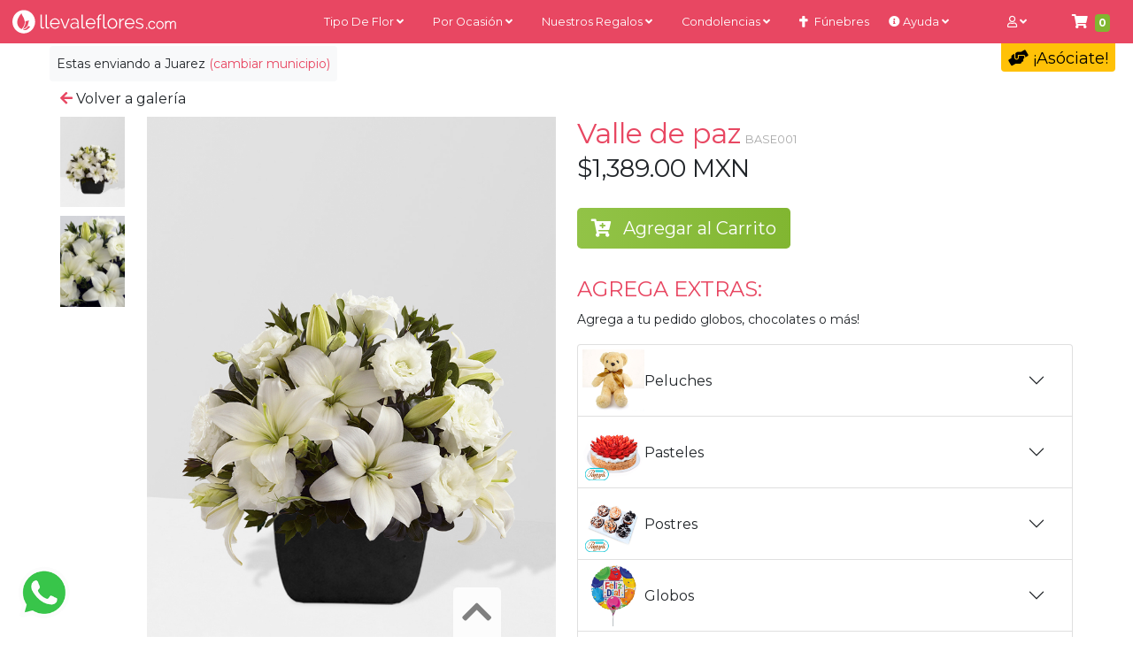

--- FILE ---
content_type: text/html; charset=UTF-8
request_url: https://llevaleflores.com/detalles/nuevo-leon/juarez/BASE001
body_size: 16649
content:
<!DOCTYPE html>
<html lang="es">

<head>
    <meta charset="utf-8">
    <meta name="viewport" content="width=device-width, initial-scale=1">
    <link rel="shortcut icon" href="https://llevaleflores.com//img/favicon.ico" type="image/x-icon">

<!-- Google Tag Manager -->
<script>(function(w,d,s,l,i){w[l]=w[l]||[];w[l].push({'gtm.start':
new Date().getTime(),event:'gtm.js'});var f=d.getElementsByTagName(s)[0],
j=d.createElement(s),dl=l!='dataLayer'?'&l='+l:'';j.async=true;j.src=
'https://www.googletagmanager.com/gtm.js?id='+i+dl;f.parentNode.insertBefore(j,f);
})(window,document,'script','dataLayer','GTM-K68W6QP');</script>
<!-- End Google Tag Manager -->

    <!-- CSRF Token -->
    <meta name="csrf-token" content="7UYdJ2kONq5S3xieZyuTCd4FvCwyqlTkM2gocYhV">
    <meta name="keywords"
        content="Arreglo que llevara las palabras de aliento a tus seres queridos.">
    <meta name="description"
        content="Arreglo que llevara las palabras de aliento a tus seres queridos.">
    <meta name="theme-color" content="#E84762" />

    <title>BASE001 Valle de paz | Detalle | llevaleflores.com | LlevaleFlores.com</title>

    <!-- Styles -->
    <link rel="stylesheet" href="https://llevaleflores.com//assets/bootstrap-5.0.0/css/bootstrap.min.css">
    <link rel="stylesheet" href="https://llevaleflores.com//css/styles.min.css">
        <link rel="stylesheet" href="https://llevaleflores.com//assets/intl-tel-input-master/css/intlTelInput.min.css">

    <!-- TavoCalendar -->
    <link rel="stylesheet" href="https://llevaleflores.com//assets/tavoCalendar/tavo-calendar.css">
    <!--AOS Animate on scroll-->
    <link href="https://unpkg.com/aos@2.3.1/dist/aos.css" rel="stylesheet">
    <!-- FontAwesome -->
    <link rel="stylesheet" href="https://cdnjs.cloudflare.com/ajax/libs/font-awesome/5.15.2/css/all.min.css"
        integrity="sha512-HK5fgLBL+xu6dm/Ii3z4xhlSUyZgTT9tuc/hSrtw6uzJOvgRr2a9jyxxT1ely+B+xFAmJKVSTbpM/CuL7qxO8w=="
        crossorigin="anonymous" />
    <!-- OwlCarousel -->
    <link rel="stylesheet" href="https://cdnjs.cloudflare.com/ajax/libs/OwlCarousel2/2.3.4/assets/owl.carousel.min.css"
        integrity="sha512-tS3S5qG0BlhnQROyJXvNjeEM4UpMXHrQfTGmbQ1gKmelCxlSEBUaxhRBj/EFTzpbP4RVSrpEikbmdJobCvhE3g=="
        crossorigin="anonymous" />

    <!-- Scripts -->
    <script src="https://llevaleflores.com//js/app.js" defer></script>
    <script src="https://www.google.com/recaptcha/api.js" async defer></script>
    <script src="https://llevaleflores.com//assets/intl-tel-input-master/js/intlTelInput.js"></script>
    <!-- Livewire Styles -->
<style >
    [wire\:loading], [wire\:loading\.delay], [wire\:loading\.inline-block], [wire\:loading\.inline], [wire\:loading\.block], [wire\:loading\.flex], [wire\:loading\.table], [wire\:loading\.grid], [wire\:loading\.inline-flex] {
        display: none;
    }

    [wire\:loading\.delay\.shortest], [wire\:loading\.delay\.shorter], [wire\:loading\.delay\.short], [wire\:loading\.delay\.long], [wire\:loading\.delay\.longer], [wire\:loading\.delay\.longest] {
        display:none;
    }

    [wire\:offline] {
        display: none;
    }

    [wire\:dirty]:not(textarea):not(input):not(select) {
        display: none;
    }

    input:-webkit-autofill, select:-webkit-autofill, textarea:-webkit-autofill {
        animation-duration: 50000s;
        animation-name: livewireautofill;
    }

    @keyframes livewireautofill { from {} }
</style>

    <!-- Google tag (gtag.js) -->
    <script async src="https://www.googletagmanager.com/gtag/js?id=G-EY7SM209P0"></script>
    <script>
    window.dataLayer = window.dataLayer || [];
    function gtag(){dataLayer.push(arguments);}
    gtag('js', new Date());

    gtag('config', 'G-EY7SM209P0');
    </script>

<!-- Google tag (gtag.js) PARA ELIMINAR EN 2 MESES-->
<script async src="https://www.googletagmanager.com/gtag/js?id=AW-835458084"></script>
<script>
  window.dataLayer = window.dataLayer || [];
  function gtag(){dataLayer.push(arguments);}
  gtag('js', new Date());

  gtag('config', 'AW-835458084');
</script>

    <!-- Google tag (gtag.js) LLEVASEPTIEMBRE -->
<script async src="https://www.googletagmanager.com/gtag/js?id=AW-11340846078"></script>
<script>
  window.dataLayer = window.dataLayer || [];
  function gtag(){dataLayer.push(arguments);}
  gtag('js', new Date());

  gtag('config', 'AW-11340846078');
</script>

    <!-- END LLEVASEPTIEMBRE -->

    <!-- Google tag (gtag.js) TENSODINAMICAS-->
<script async src="https://www.googletagmanager.com/gtag/js?id=AW-16522100213"></script>
<script>
  window.dataLayer = window.dataLayer || [];
  function gtag(){dataLayer.push(arguments);}
  gtag('js', new Date());

  gtag('config', 'AW-16522100213');
</script>
    <!-- END TENSODINAMICAS -->
<!-- Google tag (gtag.js) LLEVALE@POSS -->
<script>
  window.dataLayer = window.dataLayer || [];
  function gtag(){dataLayer.push(arguments);}
  gtag('js', new Date());

  gtag('config', 'AW-998632875');
</script>
<!-- END LLEVALE@POSS -->

    </head>
<body class="font-sans antialiased bg-white">
<!-- Google Tag Manager (noscript) -->
<noscript><iframe src="https://www.googletagmanager.com/ns.html?id=GTM-K68W6QP"
height="0" width="0" style="display:none;visibility:hidden"></iframe></noscript>
<!-- End Google Tag Manager (noscript) -->

    <div id="load"></div><div id="verytop"></div>


    <!-- Page Content -->
    <main class="m-0 m-sm-2 main-frontend o-hidden" id="loading-cont">
        <div wire:id="1Svgp3t7pr62pNj0GXO6" wire:initial-data="{&quot;fingerprint&quot;:{&quot;id&quot;:&quot;1Svgp3t7pr62pNj0GXO6&quot;,&quot;name&quot;:&quot;navbar-component&quot;,&quot;locale&quot;:&quot;es&quot;,&quot;path&quot;:&quot;detalles\/nuevo-leon\/juarez\/BASE001&quot;,&quot;method&quot;:&quot;GET&quot;,&quot;v&quot;:&quot;acj&quot;},&quot;effects&quot;:{&quot;listeners&quot;:[]},&quot;serverMemo&quot;:{&quot;children&quot;:[],&quot;errors&quot;:[],&quot;htmlHash&quot;:&quot;bc3cd0bb&quot;,&quot;data&quot;:{&quot;cityModal&quot;:false,&quot;capillasModal&quot;:false,&quot;state_slug&quot;:&quot;nuevo-leon&quot;,&quot;city_slug&quot;:&quot;juarez&quot;,&quot;city_select&quot;:&quot;juarez&quot;,&quot;counterItems&quot;:0},&quot;dataMeta&quot;:[],&quot;checksum&quot;:&quot;50b906d834ec194a62901ad412cb826ee123b02d5002e2153cc5e5d227150a93&quot;}}">
	<a href="https://llevaleflores.com/cart/nuevo-leon/juarez" class="nav-link icon-cart-gal d-none d-md-block ">
	<i class="fas fa-shopping-cart pe-1 text-white"></i>
	<span class="badge bg-success p-1" id="cartIconUpdateDesktop">0</span>
</a>	<div class="ms-0 ms-md-5 mt-0 mt-md-1 mb-3 mb-md-0 p-2 bg-light rounded d-inline-block change-city">

		<small>Estas enviando a <span class="text-capitalize">juarez</span> <a href="https://llevaleflores.com" class="d-inline-block " title="Cambiar Ciudad">
				<!--wire:click="showCityModal" -->(cambiar municipio)
			</a></small>

	</div>
	<div class="site-mobile-menu site-navbar-target delay bg-light">
		<div class="site-mobile-menu-header">
			<div class="site-mobile-menu-close mt-3">
				<span class="icon-close2 js-menu-toggle"><i class="fas fa-times fs-1"></i></span>
			</div>
		</div>
		<div class="site-mobile-menu-body delay">
			<div class="footer-nav fs-6 px-3 d-none">
				<a class="text-secondary py-2" href="https://llevaleflores.com/preguntas">Preguntas Frecuentes</a> |
				<a class="text-secondary py-2" href="https://llevaleflores.com/preguntas#acct17">Formas de Pago</a> |
				<a class="text-secondary py-2" href="mailto:ventas@coronasdepaz.com?subject=Reportando pago pedido (ingresar numero de pedido)&amp;body=Incluye tu nombre, número de pedido y adjunta tu comprobante de pago">Reportar Pago</a> |
				<a class="text-secondary py-2" href="https://llevaleflores.com/getstatus">Estatus de mi Pedido</a> |
				<!--<a class="text-secondary py-2" href="https://llevaleflores.com/facturacion">Solicitar Factura</a> |-->
			</div>
		</div>
	</div> <!-- .site-mobile-menu -->
	<div class="site-navbar-wrap bg-primary delay" id="wrap-nav">
		<div class="site-navbar site-navbar-target js-sticky-header">
			<div class="container-fluid container-xxxl">
				<div class="row align-items-center">
					<div class="col-11 col-md-2 col-xxl-4 text-lg-center">
						<a href="https://llevaleflores.com">
							<img loading="lazy" class="isologo-lf desktop py-lg-1 delay" src="https://llevaleflores.com//img/isologo-lf.png">
							<img loading="lazy" class="logo-mob-lf img-fluid delay" src="https://llevaleflores.com//img/logo-w.svg">
						</a>
					</div>
					<div class="col col-md-10 col-xxl-8 p-0">
						<nav class="site-navigation text-first text-md-center" role="navigation">
							<div class="container-fluid mx-0 px-0">
								<div class="d-inline-block d-lg-none ml-md-0 mr-auto py-3 delay">
									<span href="#" class="site-menu-toggle js-menu-toggle"><i class="fas fa-stream"></i>
										<sub>MENÚ</sub></span>
									<span href="#" class="site-user-toggle js-menu-user text-end"><i class="far fa-user"></i></span>
									<a href="https://llevaleflores.com/cart/nuevo-leon/juarez" class="icon-cart btn-mob-cart">
	<i class="fas fa-shopping-cart pe-1 text-white"></i>
	<span class="badge bg-warning p-1" id="cartIconUpdateMobile">0</span>
</a>									<div class="mobile-menu-user">
										<div class="site-mobile-menu-header mb-3">
											<div class="site-mobile-menu-close mt-3">
												<span class="icon-close2 js-menu-user p-3"><i class="fas fa-times fs-1"></i></span>
											</div>
										</div>
																				<a href="https://llevaleflores.com/client/login" class="nav-link"><i class="fas fa-sign-in-alt pe-2"></i> Iniciar
											sesión</a>
																				<a href="https://llevaleflores.com/register" class="nav-link"><i class="fas fa-user-edit pe-2"></i>
											Registrarse</a>
																													</div>
								</div>
								<ul class="site-menu main-menu js-clone-nav d-none d-lg-block delay">
									<li class="d-none"><a href="https://llevaleflores.com/galeria/nuevo-leon/juarez" class="nav-link"><i class="fas fa-gift"></i> Ver Galería</a></li>
																											<li class="has-children">
										<a href="#" class="nav-link">Tipo de Flor <i class="fas fa-angle-down desktop"></i></a>
										<ul class="dropdown arrow-top">
																						<li><a href="https://llevaleflores.com/galeria/nuevo-leon/juarez/rosas" class="nav-link" data-subcategory="rosas"><i class="fas fa-sun pe-1"></i> Rosas</a></li>
																						<li><a href="https://llevaleflores.com/galeria/nuevo-leon/juarez/lilies" class="nav-link" data-subcategory="lilies"><i class="far fa-sun pe-1"></i> Lilies</a></li>
																						<li><a href="https://llevaleflores.com/galeria/nuevo-leon/juarez/gerberas" class="nav-link" data-subcategory="gerberas"><i class="fas fa-sun pe-1"></i> Gerberas</a></li>
																						<li><a href="https://llevaleflores.com/galeria/nuevo-leon/juarez/tulipanes" class="nav-link" data-subcategory="tulipanes"><i class="far fa-sun pe-1"></i> Tulipanes</a></li>
																						<li><a href="https://llevaleflores.com/galeria/nuevo-leon/juarez/orquideas" class="nav-link" data-subcategory="orquideas"><i class="far fa-sun pe-1"></i> Orquídeas</a></li>
																						<li><a href="https://llevaleflores.com/galeria/nuevo-leon/juarez/girasoles" class="nav-link" data-subcategory="girasoles"><i class="fas fa-sun pe-1"></i> Girasoles</a></li>
																						<li><a href="https://llevaleflores.com/galeria/nuevo-leon/juarez/flores-amarillas" class="nav-link" data-subcategory="flores-amarillas"><i class="fas fa-fan pe-1"></i> Flores Amarillas</a></li>
																					</ul>
									</li>
																																				<li class="has-children">
										<a href="#" class="nav-link">Por Ocasión <i class="fas fa-angle-down desktop"></i></a>
										<ul class="dropdown arrow-top">
																						<li><a href="https://llevaleflores.com/galeria/nuevo-leon/juarez/graduacion" class="nav-link" data-subcategory="graduacion"><i class="fas fa-graduation-cap pe-1"></i> Graduación</a></li>
																						<li><a href="https://llevaleflores.com/galeria/nuevo-leon/juarez/condolencias" class="nav-link" data-subcategory="condolencias"><i class="fas fa-cross pe-1"></i> Condolencias</a></li>
																						<li><a href="https://llevaleflores.com/galeria/nuevo-leon/juarez/cumpleanos" class="nav-link" data-subcategory="cumpleanos"><i class="fas fa-birthday-cake pe-1"></i> Cumpleaños</a></li>
																						<li><a href="https://llevaleflores.com/galeria/nuevo-leon/juarez/amor" class="nav-link" data-subcategory="amor"><i class="fas fa-heart pe-1"></i> Amor</a></li>
																						<li><a href="https://llevaleflores.com/galeria/nuevo-leon/juarez/recien-nacidos" class="nav-link" data-subcategory="recien-nacidos"><i class="fas fa-baby-carriage pe-1"></i> Recién Nacidos</a></li>
																						<li><a href="https://llevaleflores.com/galeria/nuevo-leon/juarez/mejorate" class="nav-link" data-subcategory="mejorate"><i class="fas fa-praying-hands pe-1"></i> Mejórate</a></li>
																						<li><a href="https://llevaleflores.com/galeria/nuevo-leon/juarez/aniversario" class="nav-link" data-subcategory="aniversario"><i class="fas fa-glass-cheers pe-1"></i> Aniversario</a></li>
																						<li><a href="https://llevaleflores.com/galeria/nuevo-leon/juarez/preferidos" class="nav-link" data-subcategory="preferidos"><i class="fas fa-fire-alt pe-1"></i> Preferidos</a></li>
																					</ul>
									</li>
																																				<li class="has-children">
										<a href="#" class="nav-link">Nuestros Regalos <i class="fas fa-angle-down desktop"></i></a>
										<ul class="dropdown arrow-top">
																						<li><a href="https://llevaleflores.com/galeria/nuevo-leon/juarez/para-todos" class="nav-link" data-subcategory="para-todos"><i class="fas fa-users pe-1"></i> Desde $299</a></li>
																						<li><a href="https://llevaleflores.com/galeria/nuevo-leon/juarez/cajas-de-flores" class="nav-link" data-subcategory="cajas-de-flores"><i class="fas fa-spa pe-1"></i> Cajas de Flores</a></li>
																						<li><a href="https://llevaleflores.com/galeria/nuevo-leon/juarez/para-ninos-y-ninas" class="nav-link" data-subcategory="para-ninos-y-ninas"><i class="fas fa-ice-cream pe-1"></i> Para Niños y Niñas</a></li>
																						<li><a href="https://llevaleflores.com/galeria/nuevo-leon/juarez/canastas-navidenas" class="nav-link" data-subcategory="canastas-navidenas"><i class="fas fa-gifts pe-1"></i> Canastas Navideñas</a></li>
																						<li><a href="https://llevaleflores.com/galeria/nuevo-leon/juarez/abuelos" class="nav-link" data-subcategory="abuelos"><i class="fas fa-glasses pe-1"></i> Abuelos</a></li>
																						<li><a href="https://llevaleflores.com/galeria/nuevo-leon/juarez/para-ellos" class="nav-link" data-subcategory="para-ellos"><i class="fas fa-beer pe-1"></i> Para Ellos</a></li>
																						<li><a href="https://llevaleflores.com/galeria/nuevo-leon/juarez/Globos" class="nav-link" data-subcategory="Globos"><i class="fas fa-globe pe-1"></i> Globos</a></li>
																						<li><a href="https://llevaleflores.com/galeria/nuevo-leon/juarez/canastas-flores" class="nav-link" data-subcategory="canastas-flores"><i class="fas fa-smile pe-1"></i> Canastas de flores</a></li>
																						<li><a href="https://llevaleflores.com/galeria/nuevo-leon/juarez/bouquets-ramos" class="nav-link" data-subcategory="bouquets-ramos"><i class="fas fa-fan pe-1"></i> Bouquets</a></li>
																						<li><a href="https://llevaleflores.com/galeria/nuevo-leon/juarez/arreglos-buchones" class="nav-link" data-subcategory="arreglos-buchones"><i class="fas fa-crown pe-1"></i> Buchones</a></li>
																					</ul>
									</li>
																																				<li class="has-children">
										<a href="#" class="nav-link">Condolencias <i class="fas fa-angle-down desktop"></i></a>
										<ul class="dropdown arrow-top">
																						<li><a href="https://llevaleflores.com/galeria/nuevo-leon/juarez/coronas-de-flores" class="nav-link" data-subcategory="coronas-de-flores"><i class="fas fa-cross pe-1"></i> Coronas de Flores</a></li>
																						<li><a href="https://llevaleflores.com/galeria/nuevo-leon/juarez/arreglos-funebres" class="nav-link" data-subcategory="arreglos-funebres"><i class="fas fa-cross pe-1"></i> Arreglos Fúnebres</a></li>
																					</ul>
									</li>
																																				<li><a href="https://llevaleflores.com/galeria/nuevo-leon/juarez/condolencias" class="nav-link"><i class="fas fa-cross pe-1"></i> Fúnebres</a></li>
																											<li class="has-children">
										<a href="#" class="nav-link ps-md-1 ps-3"><i class="fas fa-info-circle"></i> Ayuda <i class="fas fa-angle-down desktop"></i></a>
										<ul class="dropdown arrow-top drop-faq">
											<li>
												<a href="https://llevaleflores.com/preguntas#acct15"><i class="fas fa-hat-cowboy-side"></i> Cobertura Nuevo León</a>
											</li>
											<li>
												<a href="https://llevaleflores.com/preguntas#acct14">Cobertura Nacional</a>
											</li>
											<li>
												<a href="https://llevaleflores.com/preguntas#acct11"><i class="fas fa-truck"></i> Horarios de Entrega</a>
											</li>
											<li>
												<a href="https://llevaleflores.com/preguntas#acct17"><i class="fas fa-credit-card"></i> Formas de Pago</a>
											</li>
											<li>
												<a href="mailto:ventas@coronasdepaz.com?subject=Reportando pago pedido (ingresar numero de pedido)&amp;body=Incluye tu nombre, número de pedido y adjunta tu comprobante de pago"><i class="fas fa-check-circle"></i> Reportar Pago</a>
											</li>
											<li>
												<a href="https://llevaleflores.com/getstatus"><i class="fas fa-clock"></i> Estatus de mi Pedido</a>
											</li>
											<li>
												<a href="https://llevaleflores.com/getstatus"><i class="fas fa-credit-card"></i> Quiero Pagar mi Pedido</a>
											</li>
											<!--<li>
												<a href="https://llevaleflores.com/facturacion"><i class="fas fa-file-alt"></i> Solicitar Factura</a>
											</li>-->
											<li>
												<a href="https://llevaleflores.com/contact"><i class="fas fa-paper-plane"></i> Contacto</a>
											</li>
											<li>
												<a href="#" wire:click="showCapillasModal" title="Direcciones capillas"><i class="fas fa-place-of-worship"></i> Direcciones de Capillas</a>
											</li>
										</ul>
									</li>
									<li style="background-color:#F1EB9C;" class="d-inline-block d-sm-none"><a href="https://llevaleflores.com/afiliados" class="nav-link" ><i class="fas fa-hands-helping"></i> ¡Asóciate!</li>


									<li class="d-none">
										<a href="#" wire:click="showCityModal" class="nav-link" title="Cambiar Ciudad">
											<i class="fas fa-city"></i>
										</a>
									</li>
																		<li class="has-children d-md-inline-block">
										<!-- AGREGAR CLASS has-children si va a colapsar de nuevo -->
										<a href="#" class="nav-link"><i class="far fa-user"></i> <i class="fas fa-angle-down desktop"></i> <span class="d-inline-block d-sm-none">Mi cuenta</span></a>
										<ul class="dropdown arrow-top dropdown-user">
											<li><a href="https://llevaleflores.com/login" class="nav-link"><i class="fas fa-sign-in-alt pe-2"></i> Iniciar
													sesión</a></li>
																						<li><a href="https://llevaleflores.com/register" class="nav-link"><i class="fas fa-user-edit pe-2"></i>
													Registrarse</a></li>
																					</ul>
									</li>

																	</ul>
							</div>
							<div class="lang bg-light px-2 py-1 text-end desktop d-none">
								<!-- <a href="#" class="m-0 p-0">EN </a> | <a href="#" class="m-0 p-0">ES </a> | -->
								<div class="telicon desktop"><i class="fas fa-phone-alt p-1" aria-hidden="true"></i><span class="tooltiptext">(81) 8310-5545</span></div> |
								<div class="telicon desktop"><a href="https://llevaleflores.com/facturacion"><i class="fas fa-file-alt" aria-hidden="true"></i> Facturación</a></div>
							</div>

							<div class="lang h5 bg-warning px-2 py-1 text-end desktop rounded-bottom ">
								<div class="telicon">
									<a class="" href="https://llevaleflores.com/afiliados"><i class="fas fa-hands-helping"></i> ¡Asóciate!</a>
								</div>
							</div>

						</nav>
					</div>
				</div>
			</div>
		</div>
	</div>
	<!-- Modal -->
<div
    x-data="{
        show: window.Livewire.find('1Svgp3t7pr62pNj0GXO6').entangle('cityModal').defer,
    }"
    x-init="() => {

        let el = document.querySelector('#modal-id-ff6c8e2aac13e5b0b7cbff9b8d593bca')

        let modal = new bootstrap.Modal(el);

        $watch('show', value => {
            if (value) {
                modal.show()
            } else {
                modal.hide()
            }
        });

        el.addEventListener('hide.bs.modal', function (event) {
          show = false
        })
    }"
    wire:ignore.self
    class="modal fade"
    tabindex="-1"
    id="modal-id-ff6c8e2aac13e5b0b7cbff9b8d593bca"
    aria-labelledby="modal-id-ff6c8e2aac13e5b0b7cbff9b8d593bca"
    aria-hidden="true"
    data-bs-backdrop="static"
    data-bs-keyboard="false"
    x-ref="modal-id-ff6c8e2aac13e5b0b7cbff9b8d593bca"
>
    <div class="modal-dialog">
        <form method="POST" class="modal-content">
	
		<input type="hidden" name="_token" value="7UYdJ2kONq5S3xieZyuTCd4FvCwyqlTkM2gocYhV">		<div class="modal-header justify-content-center">
			<h5 class="text-center">Cambia la ciudad a dónde envías</h5>
			<button type="button" class="btn-close" data-bs-dismiss="modal" aria-label="Close"></button>
		</div>
		<div class="modal-body">
			<div class="mb-1">
				<select wire:model="city_select" class="form-select" placeholder="Selecciona Municipio">
					<option disabled selected hidden>Ciudad</option>
										<option value="monterrey" >
						Monterrey
					</option>
										<option value="san-pedro-garza-garcia" >
						San Pedro Garza Garcia
					</option>
										<option value="san-nicolas-de-los-garza" >
						San Nicolás De Los Garza
					</option>
										<option value="guadalupe" >
						Guadalupe
					</option>
										<option value="general-escobedo" >
						General Escobedo
					</option>
										<option value="carretera-nacional-monterrey" >
						Carretera Nacional Monterrey
					</option>
										<option value="santa-catarina" >
						Santa Catarina
					</option>
										<option value="apodaca" >
						Apodaca
					</option>
										<option value="cumbres-zona-garcia" >
						Cumbres Zona Garcia
					</option>
										<option value="juarez" selected>
						Juárez
					</option>
										<option value="el-carmen" >
						El Carmen
					</option>
										<option value="santiago" >
						Santiago
					</option>
										<option value="aeropuerto-monterrey" >
						Aeropuerto Monterrey
					</option>
										<option value="garcia-pueblo" >
						García Pueblo
					</option>
										<option value="cienega-de-flores" >
						Ciénega De Flores
					</option>
										<option value="pesqueria" >
						Pesquería
					</option>
										<option value="cadereyta" >
						Cadereyta
					</option>
										<option value="zuazua" >
						Zuazua
					</option>
									</select>
			</div>
		</div>
		<div class="row d-flex col-md-10 mx-auto my-3 px-5 justify-content-center">
			<div class="col-6">
				<div class="d-grid gap-1 mb-3">
					<button type="button" class="btn btn-secondary" data-bs-dismiss="modal">Cancelar</button>
				</div>
			</div>
			<div class="col-6">
				<div class="d-grid gap-1 mb-3">
					<button type="button" wire:click="changeCity" class="btn btn-success">Cambiar</button>
				</div>
			</div>
		</div>
	</form>
    </div>
</div>
	<!-- Modal -->
<div
    x-data="{
        show: window.Livewire.find('1Svgp3t7pr62pNj0GXO6').entangle('capillasModal').defer,
    }"
    x-init="() => {

        let el = document.querySelector('#modal-id-e0818bed0715062449b827d5a99e9565')

        let modal = new bootstrap.Modal(el);

        $watch('show', value => {
            if (value) {
                modal.show()
            } else {
                modal.hide()
            }
        });

        el.addEventListener('hide.bs.modal', function (event) {
          show = false
        })
    }"
    wire:ignore.self
    class="modal fade"
    tabindex="-1"
    id="modal-id-e0818bed0715062449b827d5a99e9565"
    aria-labelledby="modal-id-e0818bed0715062449b827d5a99e9565"
    aria-hidden="true"
    data-bs-backdrop="static"
    data-bs-keyboard="false"
    x-ref="modal-id-e0818bed0715062449b827d5a99e9565"
>
    <div class="modal-dialog modal-xl">
        <div class="capillasModal modal-content">
	
		<input type="hidden" name="_token" value="7UYdJ2kONq5S3xieZyuTCd4FvCwyqlTkM2gocYhV">		<div class="modal-header justify-content-center bg-primary">
		<h2 class="text-white">Capillas</h2>
			<button type="button" class="btn-close text-white" data-bs-dismiss="modal" aria-label="Close"></button>
		</div>
		<div class="modal-body">
  
		<table class="table table-striped">
		<tbody>
		<tr>
		<td colspan="12"><h2>San Pedro</h2></td>
		</tr>	

		<tr>
		<th scope="col">Capilla</th>
		<th scope="col">Dirección</th>
		<th scope="col">CP</th>
		<th scope="col">Télefono</th>
		</tr>

		<tr>
		<td>Galloso</td>
		<td>Av Lázaro Cárdenas No.1005, Loma Larga</td>
		<td>64710</td>
		<td>81 8471 7161</td>

		</tr>
		<tr>
		<td>Valle de la Paz</td>
		<td>Av Alfonso Reyes 408, Col. Los Sauces</td>
		<td>66237</td>
		<td>81 8124 9800</td>

		</tr>
		<tr>
		<td>Capillas San Felipe</td>
		<td>Avenida José Vasconcelos 856</td>
		<td>66230</td>
		<td>81 8372 2572</td>

		</tr>

		<tr><td colspan="12"><h2>Monterrey</h2></td></tr>	
		<tr>
		<th scope="col">Capilla</th>
		<th scope="col">Dirección</th>
		<th scope="col">CP</th>
		<th scope="col">Télefono</th>
		</tr>
		<tr>
		<td>Valle de la Paz</td>
		<td>Av. Francisco I. Madero 863, Centro</td>
		<td>64000</td>
		<td>81 8372 2572</td>

		</tr>
		<tr>
		<td>Capillas del Carmen</td>
		<td>Constitución 951-Pte., Real del Valle 1 Sector</td>
		<td>64000</td>
		<td>8183445444</td>

		</tr>
		<tr>
		<td>Capillas Dolores: Centro</td>
		<td>Pino Suarez 125, Centro</td>
		<td>64000</td>
		<td> 81 8344 0570</td>

		</tr>
		<tr>
		<td>Capillas Dolores: Lincoln</td>
		<td>Av Abraham Lincoln 4628, Valle de Las Mitras</td>
		<td>64300</td>
		<td>81 8371 7412</td>

		</tr>
		<tr>
		<td>Protecto Deco: Aztlan</td>
		<td>Prol Aztlan 7913, Valle de Santa Lucía</td>
		<td>64140</td>
		<td>81 1682 4579</td>

		</tr>
		<tr>
		<td>Benito M. Flores San Jeronimo</td>
		<td>Av San Jerónimo 401, San Jerónimo</td>
		<td>64634</td>
		<td>8183487155</td>

		</tr>
		<tr>
		<td>Benito M. Flores Centro</td>
		<td>Miguel Hidalgo y Costilla 945</td>
		<td></td>
		<td>81 8882 6363</td>

		</tr>
		<tr>
		<td>Protecto Deco Villagran</td>
		<td>C. Julián Villagrán 333, La Alameda</td>
		<td>64000</td>
		<td>81 8245 2031</td>

		</tr>
		<tr>
		<td>Protecto Deco Revolución</td>
		<td>Av. Revolución 4470, Contry Los Nogales</td>
		<td>64780</td>
		<td>81 8245 2022</td>

		</tr>
		<tr>
		<td>Funerales González</td>
		<td>Av. Simón Bolívar 2160, Mitras Centro</td>
		<td>64460</td>
		<td>81 8346 4121</td>

		</tr>
		<tr>
		<td>Funerales Hdz</td>
		<td>Av. Francisco I. Madero 1251, Centro</td>
		<td>64000</td>
		<td>81 2086 7098</td>

		</tr>
		<tr>
		<td>Funerales Raymundo Sanchez</td>
		<td>Francisco I. Madero 1383, Centro</td>
		<td>64000</td>
		<td>81 8375 7757</td>

		</tr>
		<tr>
		<td>Recinto Funeral</td>
		<td>Pino Suárez 414, Centro</td>
		<td>64000</td>
		<td>81 8340 7381</td>

		</tr>
		<tr>
		<td>Funerales Arcángeles</td>
		<td>Av. Ignacio Morones Prieto 302, Independencia</td>
		<td>64720</td>
		<td>81 8390 8219</td>

		</tr>
		<tr>
		<td>Funeraria del IMSS</td>
		<td>Baja California 356, Independencia</td>
		<td>64720</td>
		<td>8181906935</td>

		</tr>
		<tr>
		<td>Capillas ISSSTE</td>
		<td>Cerro de Picachos 805, Obispado</td>
		<td>64064</td>
		<td>81 8340 8435</td>

		</tr>
		<tr>
			<td>Jardines de los Pinos</td>
			<td>Solidaridad 8701, San Bernabé II Sector</td>
			<td>64104</td>
			<td>8114256829</td>
		</tr>
		<tr>
			<td>Parque Funeral Gpe</td>
			<td>Ex Ejido Mederos S/N, Sin Nombre de Colonia 49</td>
			<td>64988</td>
			<td>81 8357 2875</td>
		</tr>
		<tr><td colspan="12"><h2>Santa Catarina</h2></td></tr>	
		<tr>
		<th scope="col">Capilla</th>
		<th scope="col">Dirección</th>
		<th scope="col">CP</th>
		<th scope="col">Télefono</th>
		</tr>
		<tr>
			<td>Protecto Deco</td>
			<td>Colón 1207 Norte, El Molino</td>
			<td>66350</td>
			<td>81 8245 2029</td>
		</tr>
		<tr>
			<td>Capillas Municipales de Santa Catarina</td>
			<td>Av Manuel Ordoñez 2850</td>
			<td>66358</td>
			<td>8186761860</td>
		</tr>
		<tr><td colspan="12"><h2>Guadalupe</h2></td></tr>	
		<tr>
		<th scope="col">Capilla</th>
		<th scope="col">Dirección</th>
		<th scope="col">CP</th>
		<th scope="col">Télefono</th>
		</tr>
		<tr>
			<td>Parque funeral jardin de los pinos</td>
			<td>Gral. Plutarco Elías Calles 2811-2do Sector, Riberas del Río</td>
			<td>67150</td>
			<td>81 8398 6598</td>
		</tr>
		<tr>
			<td>Protecto Deco Gpe 1</td>
			<td>Av. Benito Juárez 1028, Esmeralda</td>
			<td>67140</td>
			<td>81 8245 2023</td>
		</tr>
		<tr>
			<td>Protecto Deco  Gpe 2</td>
			<td>Av. Benito Juárez 4224, Las Rocas</td>
			<td>62764</td>
			<td>81 8245 2026</td>
		</tr>
		<tr>
			<td>Funerales  Hdz</td>
			<td>L, Av Eloy Cavazos 2135, La Quinta</td>
			<td>67170</td>
			<td>81 8398 8646</td>
		</tr>
		<tr>
			<td>Capillas serorrey</td>
			<td>Calle Benito Juárez 114, Praderas de Guadalupe</td>
			<td>67195</td>
			<td>81 8398 8646</td>
		</tr>
		<tr><td colspan="12"><h2>San Nicolás</h2></td></tr>	
		<tr>
		<th scope="col">Capilla</th>
		<th scope="col">Dirección</th>
		<th scope="col">CP</th>
		<th scope="col">Télefono</th>
		</tr>
		<tr>
			<td>Protecto Deco</td>
			<td>Porfirio Díaz 504, Centro</td>
			<td>66400</td>
			<td>8116824579</td>
		</tr>
		<tr>
			<td>Valle de la paz</td>
			<td>Avenida Benito Juarez #700, Centro</td>
			<td>66400</td>
			<td>81 8332 3201</td>
		</tr>
		<tr>
			<td>Capillas San José</td>
			<td>Calle Nicolas Bravo General Terán #505 Ote, Gral. Nicolás Bravo 505, Centro</td>
			<td>81 1476 9085</td>
			<td>66400</td>
		</tr>
		<tr>
			<td>Capillas Guadalupe Premier</td>
			<td>Calle Benito Juarez 109 oriente, Centro</td>
			<td>66400</td>
			<td>81 8057 7000</td>
		</tr>
		<tr>
			<td> Capillas Serorrey</td>
			<td> Gral Francisco Naranjo #410, Centro</td>
			<td>66400</td>
			<td>81 1805 7737</td>
		</tr>
		<tr><td colspan="12"><h2>Escobedo</h2></td></tr>	
		<tr>
		<th scope="col">Capilla</th>
		<th scope="col">Dirección</th>
		<th scope="col">CP</th>
		<th scope="col">Télefono</th>
		</tr>
		<tr>
			<td>Protecto Deco</td>
			<td>Av. Benito Juárez 301, Las Encinas</td>
			<td>66056</td>
			<td>81 8245 2058</td>
		</tr>
		</tbody></table>
  
		</div>
	</div>
    </div>
</div>
</div>
<!-- Livewire Component wire-end:1Svgp3t7pr62pNj0GXO6 -->	<div wire:id="JsrlbBmv3ochPIWBSShT" wire:initial-data="{&quot;fingerprint&quot;:{&quot;id&quot;:&quot;JsrlbBmv3ochPIWBSShT&quot;,&quot;name&quot;:&quot;detail-component&quot;,&quot;locale&quot;:&quot;es&quot;,&quot;path&quot;:&quot;detalles\/nuevo-leon\/juarez\/BASE001&quot;,&quot;method&quot;:&quot;GET&quot;,&quot;v&quot;:&quot;acj&quot;},&quot;effects&quot;:{&quot;listeners&quot;:[]},&quot;serverMemo&quot;:{&quot;children&quot;:[],&quot;errors&quot;:[],&quot;htmlHash&quot;:&quot;43fcba41&quot;,&quot;data&quot;:{&quot;state_slug&quot;:&quot;nuevo-leon&quot;,&quot;city_slug&quot;:&quot;juarez&quot;,&quot;sku&quot;:&quot;BASE001&quot;,&quot;addExtraBtn&quot;:false,&quot;selExtra&quot;:[],&quot;existExtra&quot;:[],&quot;cartModal&quot;:false},&quot;dataMeta&quot;:[],&quot;checksum&quot;:&quot;d5d6cf54433c3af3e45c68b2fbd7276667951d0d0592f10bc1aeea63f485b672&quot;}}">
	<div class="mt-2">
	</div>	<div class="container-fluid">
		<div class="row px-lg-5">
			<a href="https://llevaleflores.com/galeria/nuevo-leon/juarez" class="text-dark mb-2"><i class="fas fa-arrow-left text-primary"></i> Volver a galería</a>
			<div class="col-md-6" wire:ignore>
				<div class="card border-0">
	<div class="card-body p-0 p-md-0">
		<div class="row d-flex">
			<div class="col-12 col-md-10 order-md-2 mx-auto">
				<div id="slider" class="owl-carousel">
					<div class="projectitem">
						<img src="https://llevaleflores.com//storage/arrangements/BASE001/1648504001_base-12-rosas-blancas-lilie-blanca-01.jpg"
							class="d-block img-fluid" alt="Valle de paz">
					</div>
															<div class="projectitem">
						<img class="d-block img-fluid" src="https://llevaleflores.com//storage/arrangements/BASE001/1641842006_base-12-rosas-blancas-lilie-blanca-02.jpg"
							alt="Valle de paz" />
					</div>
														</div>
			</div>
						<div class="col-12 col-md-2 order-md-1">
				<div id="navigation" class="owl-carousel">
					<div class="projectitem">
						<img src="https://llevaleflores.com//storage/arrangements/BASE001/1648504001_base-12-rosas-blancas-lilie-blanca-01.jpg"
							class="d-block img-fluid" alt="Valle de paz">
					</div>
															<div class="projectitem">
						<img class="d-block img-fluid" src="https://llevaleflores.com//storage/arrangements/BASE001/1641842006_base-12-rosas-blancas-lilie-blanca-02.jpg"
							alt="Valle de paz" />
					</div>
														</div>
			</div>
					</div>

		<div class="accordion mt-3 d-none d-md-block" id="accorDetails">
			<div class="accordion-item">
				<h2 class="accordion-header" id="flush-headingOne">
					<button class="accordion-button collapsed" type="button" data-bs-toggle="collapse"
						data-bs-target="#flush-collapseOne" aria-expanded="false" aria-controls="flush-collapseOne">
						Descripción
					</button>
				</h2>
				<div id="flush-collapseOne" class="accordion-collapse collapse" aria-labelledby="flush-headingOne"
					data-bs-parent="#accorDetails">
					<div class="accordion-body">
						Arreglo que llevara las palabras de aliento a tus seres queridos.
					</div>
				</div>
			</div>
			<div class="accordion-item">
				<h2 class="accordion-header" id="flush-headingTwo">
					<button class="accordion-button collapsed" type="button" data-bs-toggle="collapse"
						data-bs-target="#flush-collapseTwo" aria-expanded="false" aria-controls="flush-collapseTwo">
						Póliticas de Envío
					</button>
				</h2>
				<div id="flush-collapseTwo" class="accordion-collapse collapse" aria-labelledby="flush-headingTwo"
					data-bs-parent="#accorDetails">
					<div class="accordion-body">
						<p>
							<strong>
								HORARIOS DE ENTREGA
							</strong>
							<br>
							Monterrey y Área Metropolitana<br>
						</p>
						<p>
							<strong>Lunes a Viernes</strong> 
							9:00 AM - 6:00 PM 
							<br>
							<br>
							<strong>Sábados y domingo:</strong> La entrega es a lo
							largo de la mañana y deber
							hacerse el pedido con anticipación.
							<br>
							<br>
						</p>
						<p>
							<strong>Entregas en Guadalajara y Área Metropolitana:</strong> Las
							entregas en otros
							estados se realizarán a lo largo del día.
						</p>
						<p>
							Para más información acerca de los precios de
							envío y
							cobertura. <a href="https://llevaleflores.com/preguntas">Preguntas frecuentes</a>
						</p>
					</div>
				</div>
			</div>
		</div>
	</div>
</div>			</div>
			<div class="col-md-6">
				<div class="row mt-3 mt-md-0">
					<div>
	<!-- NAME PRICE -->
	<div>
		<h2 class="text-primary d-md-inline-block d-block mb-1">Valle de paz</h2>
		<p class="text-secondary fs-6 d-md-inline-block d-block mb-1">BASE001</p>
	</div>
			<div class="mb-1 text-first">
																														<h3 class="d-inline-block">$1,389.00 MXN</h3>
			</div>
		<div class="mb-1 text-first">
					</div>
		<div class="mb-1 text-first">
					</div>
		<div class="mb-1 text-first">
					</div>
		<div class="mb-1 text-first">
					</div>
		<div class="mb-1 text-first">
					</div>
		<div class="mb-1 text-first">
					</div>
				<div class="my-3 d-none d-md-inline-block">
		<button type="button" wire:click="addToCart(40)" class="btn btn-lg btn-success">
			<i class="fas fa-cart-plus pe-2"></i>
			Agregar al Carrito
		</button>
	</div>
	
	<a class="py-1 d-block d-none" href="#quieroextras">Quiero agregar extras <i class="fas fa-chevron-right"></i></a>

	<!-- ACCORDION MOBILE -->
	<div class="accordion mt-3 d-block d-md-none" id="accorDetails2">
		<div class="accordion-item">
			<h2 class="accordion-header" id="flush-headingOne1">
				<button class="accordion-button collapsed" type="button" data-bs-toggle="collapse"
					data-bs-target="#flush-collapseOne1" aria-expanded="false" aria-controls="flush-collapseOne1">
					Descripción
				</button>
			</h2>
			<div id="flush-collapseOne1" class="accordion-collapse collapse" aria-labelledby="flush-headingOne1"
				data-bs-parent="#accorDetails2">
				<div class="accordion-body">
					Arreglo que llevara las palabras de aliento a tus seres queridos.
				</div>
			</div>
		</div>
		<div class="accordion-item">
			<h2 class="accordion-header" id="flush-headingTwo2">
				<button class="accordion-button collapsed" type="button" data-bs-toggle="collapse"
					data-bs-target="#flush-collapseTwo2" aria-expanded="false" aria-controls="flush-collapseTwo2">
					Póliticas de Envío
				</button>
			</h2>
			<div id="flush-collapseTwo2" class="accordion-collapse collapse" aria-labelledby="flush-headingTwo2"
				data-bs-parent="#accorDetails2">
				<div class="accordion-body">
				<p>
							<strong>
								HORARIOS DE ENTREGA
							</strong>
							<br>
							Monterrey y Área Metropolitana<br>
						</p>
						<p>
							<strong>Lunes a Viernes</strong>
							9:00 AM - 6:00 PM
							<br>
							<br>
							<strong>Sábados y domingo:</strong> La entrega es a lo
							largo de la mañana y deber
							hacerse el pedido con anticipación.
							<br>
							<br>
						</p>
						<p>
							<strong>Entregas en Guadalajara y Área Metropolitana:</strong> Las
							entregas en otros
							estados se realizarán a lo largo del día.
						</p>
					<p>
						Para más información acerca de los precios de
						envío y
						cobertura. <a href="https://llevaleflores.com/preguntas">Preguntas frecuentes</a>
					</p>
				</div>
			</div>
		</div>
	</div>
</div>					<div class="d-sm-block d-md-none"><div class="row">
	<div class="d-flex justify-content-center">
						<div class="mb-1 text-first">
																																				</div>
				<div class="mb-1 text-first">
					</div>
				<div class="mb-1 text-first">
					</div>
				<div class="mb-1 text-first">
					</div>
				<div class="mb-1 text-first">
					</div>
				<div class="mb-1 text-first">
					</div>
				<div class="mb-1 text-first">
					</div>
						<div class="col-sm-12 col-md-12 col-lg-6 my-2 mx-1">
			<button type="button" wire:click="addToCart(40)" class="btn btn-success w-100">
				<i class="fas fa-cart-plus pe-2"></i>
				Agregar al Carrito
			</button>
		</div>
					</div>
</div><small class="d-block text-center">También puedes agregar extras ↩️</small></div>
					<div wire:ignore>
	<div class="my-3" id="quieroextras">
		<h4 class="text-primary text-bold">AGREGA EXTRAS:</h4>
		<small>Agrega a tu pedido globos, chocolates o más!</small>
	</div>
	<div class="accordion" id="accordExtras">
								<div class="accordion-item">
				<h2 class="accordion-header" id="headingExtra-0">
					<button class="accordion-button collapsed" type="button" data-bs-toggle="collapse"
						data-bs-target="#collExtra-0" aria-expanded="false" aria-controls="collExtra-0">
						<img width="70px" src="https://llevaleflores.com//storage/cat_extras/1646947708_extra-oso-25-cm.jpg" class="img-fluid"
							alt="Peluches">Peluches
					</button>
				</h2>
				<div id="collExtra-0" class="accordion-collapse collapse" aria-labelledby="headingExtra-0"
					data-bs-parent="#accordExtras">
					<div class="accordion-body px-1">
						<div id="owl-example" class="owl-carousel owl-carousel-extras">
																																																																																																																																																																																																																																																																																																		<div class="card mx-1 border-0">
													<div class="card-body p-0">
														<div class="d-flex justify-content-center">
															<img src="https://llevaleflores.com//storage/extras/1763657687_ext-peluches-nochebuena.jpg" class="img-fluid rounded-top"
																alt="Peluches">
														</div>
														<small class="mt-2 mb-0">Nochebuena</small>
														<small class="fw-bold">$210.00</small>
													</div>
													<div class="card-footer border-top-0 bg-white px-1 py-0">
														<div class="form-check">
															<input class="form-check-input" wire:model="selExtra.50" type="checkbox"
																value="50" id="selExtra-50">
															<label class="form-check-label" for="selExtra-50">

															</label>
														</div>
													</div>
												</div>
																																																																																																																																																																																																																																																																																																																																																																																																																																																																																																			</div>
					</div>
				</div>
			</div>
											<div class="accordion-item">
				<h2 class="accordion-header" id="headingExtra-1">
					<button class="accordion-button collapsed" type="button" data-bs-toggle="collapse"
						data-bs-target="#collExtra-1" aria-expanded="false" aria-controls="collExtra-1">
						<img width="70px" src="https://llevaleflores.com//storage/cat_extras/1641939491_pastel-mostachon-de-fresa.png" class="img-fluid"
							alt="Pasteles">Pasteles
					</button>
				</h2>
				<div id="collExtra-1" class="accordion-collapse collapse" aria-labelledby="headingExtra-1"
					data-bs-parent="#accordExtras">
					<div class="accordion-body px-1">
						<div id="owl-example" class="owl-carousel owl-carousel-extras">
																																																									<div class="card mx-1 border-0">
													<div class="card-body p-0">
														<div class="d-flex justify-content-center">
															<img src="https://llevaleflores.com//storage/extras/1641939748_pastel-milky-way.png" class="img-fluid rounded-top"
																alt="Pasteles">
														</div>
														<small class="mt-2 mb-0">Milky Way</small>
														<small class="fw-bold">$869.00</small>
													</div>
													<div class="card-footer border-top-0 bg-white px-1 py-0">
														<div class="form-check">
															<input class="form-check-input" wire:model="selExtra.53" type="checkbox"
																value="53" id="selExtra-53">
															<label class="form-check-label" for="selExtra-53">

															</label>
														</div>
													</div>
												</div>
																																																																																															<div class="card mx-1 border-0">
													<div class="card-body p-0">
														<div class="d-flex justify-content-center">
															<img src="https://llevaleflores.com//storage/extras/1684174412_carnaval-cajetoso.jpg" class="img-fluid rounded-top"
																alt="Pasteles">
														</div>
														<small class="mt-2 mb-0">Carnaval Cajetoso</small>
														<small class="fw-bold">$759.00</small>
													</div>
													<div class="card-footer border-top-0 bg-white px-1 py-0">
														<div class="form-check">
															<input class="form-check-input" wire:model="selExtra.56" type="checkbox"
																value="56" id="selExtra-56">
															<label class="form-check-label" for="selExtra-56">

															</label>
														</div>
													</div>
												</div>
																																																																																															<div class="card mx-1 border-0">
													<div class="card-body p-0">
														<div class="d-flex justify-content-center">
															<img src="https://llevaleflores.com//storage/extras/1641941156_pastel-confeti.png" class="img-fluid rounded-top"
																alt="Pasteles">
														</div>
														<small class="mt-2 mb-0">Confetti Mediano</small>
														<small class="fw-bold">$759.00</small>
													</div>
													<div class="card-footer border-top-0 bg-white px-1 py-0">
														<div class="form-check">
															<input class="form-check-input" wire:model="selExtra.66" type="checkbox"
																value="66" id="selExtra-66">
															<label class="form-check-label" for="selExtra-66">

															</label>
														</div>
													</div>
												</div>
																																																																																															<div class="card mx-1 border-0">
													<div class="card-body p-0">
														<div class="d-flex justify-content-center">
															<img src="https://llevaleflores.com//storage/extras/1689369885_pastel-party.jpg" class="img-fluid rounded-top"
																alt="Pasteles">
														</div>
														<small class="mt-2 mb-0">Party Cake</small>
														<small class="fw-bold">$759.00</small>
													</div>
													<div class="card-footer border-top-0 bg-white px-1 py-0">
														<div class="form-check">
															<input class="form-check-input" wire:model="selExtra.656" type="checkbox"
																value="656" id="selExtra-656">
															<label class="form-check-label" for="selExtra-656">

															</label>
														</div>
													</div>
												</div>
																																																																																															<div class="card mx-1 border-0">
													<div class="card-body p-0">
														<div class="d-flex justify-content-center">
															<img src="https://llevaleflores.com//storage/extras/1706137812_pastel-3-leches.png" class="img-fluid rounded-top"
																alt="Pasteles">
														</div>
														<small class="mt-2 mb-0">3 Leches Frutas</small>
														<small class="fw-bold">$759.00</small>
													</div>
													<div class="card-footer border-top-0 bg-white px-1 py-0">
														<div class="form-check">
															<input class="form-check-input" wire:model="selExtra.658" type="checkbox"
																value="658" id="selExtra-658">
															<label class="form-check-label" for="selExtra-658">

															</label>
														</div>
													</div>
												</div>
																																																			</div>
					</div>
				</div>
			</div>
											<div class="accordion-item">
				<h2 class="accordion-header" id="headingExtra-2">
					<button class="accordion-button collapsed" type="button" data-bs-toggle="collapse"
						data-bs-target="#collExtra-2" aria-expanded="false" aria-controls="collExtra-2">
						<img width="70px" src="https://llevaleflores.com//storage/cat_extras/1641934525_cupcakes.png" class="img-fluid"
							alt="Postres">Postres
					</button>
				</h2>
				<div id="collExtra-2" class="accordion-collapse collapse" aria-labelledby="headingExtra-2"
					data-bs-parent="#accordExtras">
					<div class="accordion-body px-1">
						<div id="owl-example" class="owl-carousel owl-carousel-extras">
																																																																																																																																	<div class="card mx-1 border-0">
													<div class="card-body p-0">
														<div class="d-flex justify-content-center">
															<img src="https://llevaleflores.com//storage/extras/1689367590_petit-carnaval-cajetoso.jpg" class="img-fluid rounded-top"
																alt="Postres">
														</div>
														<small class="mt-2 mb-0">Petit Carnaval Cajetoso</small>
														<small class="fw-bold">$215.00</small>
													</div>
													<div class="card-footer border-top-0 bg-white px-1 py-0">
														<div class="form-check">
															<input class="form-check-input" wire:model="selExtra.57" type="checkbox"
																value="57" id="selExtra-57">
															<label class="form-check-label" for="selExtra-57">

															</label>
														</div>
													</div>
												</div>
																																																																																																																																																																							<div class="card mx-1 border-0">
													<div class="card-body p-0">
														<div class="d-flex justify-content-center">
															<img src="https://llevaleflores.com//storage/extras/1689368578_petit-pay-tortuga.jpg" class="img-fluid rounded-top"
																alt="Postres">
														</div>
														<small class="mt-2 mb-0">Petit Pay Tortuga</small>
														<small class="fw-bold">$215.00</small>
													</div>
													<div class="card-footer border-top-0 bg-white px-1 py-0">
														<div class="form-check">
															<input class="form-check-input" wire:model="selExtra.61" type="checkbox"
																value="61" id="selExtra-61">
															<label class="form-check-label" for="selExtra-61">

															</label>
														</div>
													</div>
												</div>
																																																																																															<div class="card mx-1 border-0">
													<div class="card-body p-0">
														<div class="d-flex justify-content-center">
															<img src="https://llevaleflores.com//storage/extras/1689367737_petit-milkyway.jpg" class="img-fluid rounded-top"
																alt="Postres">
														</div>
														<small class="mt-2 mb-0">Petit Milkyway</small>
														<small class="fw-bold">$215.00</small>
													</div>
													<div class="card-footer border-top-0 bg-white px-1 py-0">
														<div class="form-check">
															<input class="form-check-input" wire:model="selExtra.62" type="checkbox"
																value="62" id="selExtra-62">
															<label class="form-check-label" for="selExtra-62">

															</label>
														</div>
													</div>
												</div>
																																																																																															<div class="card mx-1 border-0">
													<div class="card-body p-0">
														<div class="d-flex justify-content-center">
															<img src="https://llevaleflores.com//storage/extras/1689367697_petit-pay-manzana.jpg" class="img-fluid rounded-top"
																alt="Postres">
														</div>
														<small class="mt-2 mb-0">Petit Pay Manzana</small>
														<small class="fw-bold">$185.00</small>
													</div>
													<div class="card-footer border-top-0 bg-white px-1 py-0">
														<div class="form-check">
															<input class="form-check-input" wire:model="selExtra.63" type="checkbox"
																value="63" id="selExtra-63">
															<label class="form-check-label" for="selExtra-63">

															</label>
														</div>
													</div>
												</div>
																																																																																															<div class="card mx-1 border-0">
													<div class="card-body p-0">
														<div class="d-flex justify-content-center">
															<img src="https://llevaleflores.com//storage/extras/1689367748_petit-nevado-limon.jpg" class="img-fluid rounded-top"
																alt="Postres">
														</div>
														<small class="mt-2 mb-0">Petit Pastel De Limon</small>
														<small class="fw-bold">$215.00</small>
													</div>
													<div class="card-footer border-top-0 bg-white px-1 py-0">
														<div class="form-check">
															<input class="form-check-input" wire:model="selExtra.64" type="checkbox"
																value="64" id="selExtra-64">
															<label class="form-check-label" for="selExtra-64">

															</label>
														</div>
													</div>
												</div>
																																																																																																																																																																							<div class="card mx-1 border-0">
													<div class="card-body p-0">
														<div class="d-flex justify-content-center">
															<img src="https://llevaleflores.com//storage/extras/1652030731_ext-pastel-individual-oreo.png" class="img-fluid rounded-top"
																alt="Postres">
														</div>
														<small class="mt-2 mb-0">Petit Cheesecake Oreo</small>
														<small class="fw-bold">$215.00</small>
													</div>
													<div class="card-footer border-top-0 bg-white px-1 py-0">
														<div class="form-check">
															<input class="form-check-input" wire:model="selExtra.614" type="checkbox"
																value="614" id="selExtra-614">
															<label class="form-check-label" for="selExtra-614">

															</label>
														</div>
													</div>
												</div>
																																																																																															<div class="card mx-1 border-0">
													<div class="card-body p-0">
														<div class="d-flex justify-content-center">
															<img src="https://llevaleflores.com//storage/extras/1689368790_petit-pay-fresa.jpg" class="img-fluid rounded-top"
																alt="Postres">
														</div>
														<small class="mt-2 mb-0">Petit Pay Fresa</small>
														<small class="fw-bold">$215.00</small>
													</div>
													<div class="card-footer border-top-0 bg-white px-1 py-0">
														<div class="form-check">
															<input class="form-check-input" wire:model="selExtra.620" type="checkbox"
																value="620" id="selExtra-620">
															<label class="form-check-label" for="selExtra-620">

															</label>
														</div>
													</div>
												</div>
																																																			</div>
					</div>
				</div>
			</div>
											<div class="accordion-item">
				<h2 class="accordion-header" id="headingExtra-3">
					<button class="accordion-button collapsed" type="button" data-bs-toggle="collapse"
						data-bs-target="#collExtra-3" aria-expanded="false" aria-controls="collExtra-3">
						<img width="70px" src="https://llevaleflores.com//storage/cat_extras/1641933703_globo-metalico.png" class="img-fluid"
							alt="Globos">Globos
					</button>
				</h2>
				<div id="collExtra-3" class="accordion-collapse collapse" aria-labelledby="headingExtra-3"
					data-bs-parent="#accordExtras">
					<div class="accordion-body px-1">
						<div id="owl-example" class="owl-carousel owl-carousel-extras">
																																																																																																																																																																																																									<div class="card mx-1 border-0">
													<div class="card-body p-0">
														<div class="d-flex justify-content-center">
															<img src="https://llevaleflores.com//storage/extras/1642791483_extra-ramillete-amor.jpg" class="img-fluid rounded-top"
																alt="Globos">
														</div>
														<small class="mt-2 mb-0">1 Amor + 2 Látex Con Helio</small>
														<small class="fw-bold">$319.00</small>
													</div>
													<div class="card-footer border-top-0 bg-white px-1 py-0">
														<div class="form-check">
															<input class="form-check-input" wire:model="selExtra.29" type="checkbox"
																value="29" id="selExtra-29">
															<label class="form-check-label" for="selExtra-29">

															</label>
														</div>
													</div>
												</div>
																																																																																																																																																																							<div class="card mx-1 border-0">
													<div class="card-body p-0">
														<div class="d-flex justify-content-center">
															<img src="https://llevaleflores.com//storage/extras/1641941915_gratis-globo-de-es-una-nina.png" class="img-fluid rounded-top"
																alt="Globos">
														</div>
														<small class="mt-2 mb-0">Es Niña 18 Pulgadas</small>
														<small class="fw-bold">$99.00</small>
													</div>
													<div class="card-footer border-top-0 bg-white px-1 py-0">
														<div class="form-check">
															<input class="form-check-input" wire:model="selExtra.74" type="checkbox"
																value="74" id="selExtra-74">
															<label class="form-check-label" for="selExtra-74">

															</label>
														</div>
													</div>
												</div>
																																																																																																																<div class="card mx-1 border-0">
													<div class="card-body p-0">
														<div class="d-flex justify-content-center">
															<img src="https://llevaleflores.com//storage/extras/1641941982_gratis-globo-de-es-nino.png" class="img-fluid rounded-top"
																alt="Globos">
														</div>
														<small class="mt-2 mb-0">Es Niño 18 Pulgadas</small>
														<small class="fw-bold">$99.00</small>
													</div>
													<div class="card-footer border-top-0 bg-white px-1 py-0">
														<div class="form-check">
															<input class="form-check-input" wire:model="selExtra.75" type="checkbox"
																value="75" id="selExtra-75">
															<label class="form-check-label" for="selExtra-75">

															</label>
														</div>
													</div>
												</div>
																																																																																																																<div class="card mx-1 border-0">
													<div class="card-body p-0">
														<div class="d-flex justify-content-center">
															<img src="https://llevaleflores.com//storage/extras/1641942341_globos-dos-numeros-rosa-gold.png" class="img-fluid rounded-top"
																alt="Globos">
														</div>
														<small class="mt-2 mb-0">Dos Globos Rosa. Ingresa Número En Siguiente Paso</small>
														<small class="fw-bold">$500.00</small>
													</div>
													<div class="card-footer border-top-0 bg-white px-1 py-0">
														<div class="form-check">
															<input class="form-check-input" wire:model="selExtra.79" type="checkbox"
																value="79" id="selExtra-79">
															<label class="form-check-label" for="selExtra-79">

															</label>
														</div>
													</div>
												</div>
																																																																																															<div class="card mx-1 border-0">
													<div class="card-body p-0">
														<div class="d-flex justify-content-center">
															<img src="https://llevaleflores.com//storage/extras/1641942439_globo-dos-numeros-plateados.png" class="img-fluid rounded-top"
																alt="Globos">
														</div>
														<small class="mt-2 mb-0">Dos Globos Plateados. Ingresa Número En Siguiente Paso</small>
														<small class="fw-bold">$500.00</small>
													</div>
													<div class="card-footer border-top-0 bg-white px-1 py-0">
														<div class="form-check">
															<input class="form-check-input" wire:model="selExtra.80" type="checkbox"
																value="80" id="selExtra-80">
															<label class="form-check-label" for="selExtra-80">

															</label>
														</div>
													</div>
												</div>
																																																																																															<div class="card mx-1 border-0">
													<div class="card-body p-0">
														<div class="d-flex justify-content-center">
															<img src="https://llevaleflores.com//storage/extras/1641942652_globo-aniversario.png" class="img-fluid rounded-top"
																alt="Globos">
														</div>
														<small class="mt-2 mb-0">Aniversario</small>
														<small class="fw-bold">$99.00</small>
													</div>
													<div class="card-footer border-top-0 bg-white px-1 py-0">
														<div class="form-check">
															<input class="form-check-input" wire:model="selExtra.82" type="checkbox"
																value="82" id="selExtra-82">
															<label class="form-check-label" for="selExtra-82">

															</label>
														</div>
													</div>
												</div>
																																																																																															<div class="card mx-1 border-0">
													<div class="card-body p-0">
														<div class="d-flex justify-content-center">
															<img src="https://llevaleflores.com//storage/extras/1641945674_globo-es-nina-helio.png" class="img-fluid rounded-top"
																alt="Globos">
														</div>
														<small class="mt-2 mb-0">Es Niña Helio 18 Pulgadas</small>
														<small class="fw-bold">$120.00</small>
													</div>
													<div class="card-footer border-top-0 bg-white px-1 py-0">
														<div class="form-check">
															<input class="form-check-input" wire:model="selExtra.120" type="checkbox"
																value="120" id="selExtra-120">
															<label class="form-check-label" for="selExtra-120">

															</label>
														</div>
													</div>
												</div>
																																																																																															<div class="card mx-1 border-0">
													<div class="card-body p-0">
														<div class="d-flex justify-content-center">
															<img src="https://llevaleflores.com//storage/extras/1641945718_globo-graduacion.png" class="img-fluid rounded-top"
																alt="Globos">
														</div>
														<small class="mt-2 mb-0">Graduación 18 Pulgadas</small>
														<small class="fw-bold">$99.00</small>
													</div>
													<div class="card-footer border-top-0 bg-white px-1 py-0">
														<div class="form-check">
															<input class="form-check-input" wire:model="selExtra.121" type="checkbox"
																value="121" id="selExtra-121">
															<label class="form-check-label" for="selExtra-121">

															</label>
														</div>
													</div>
												</div>
																																																																																																																																																																																																																																																																																																																																																																																																																																	<div class="card mx-1 border-0">
													<div class="card-body p-0">
														<div class="d-flex justify-content-center">
															<img src="https://llevaleflores.com//storage/extras/1684772473_ext-ramillete-graduado.jpg" class="img-fluid rounded-top"
																alt="Globos">
														</div>
														<small class="mt-2 mb-0">1 Graduado + 2 Látex Con Helio</small>
														<small class="fw-bold">$319.00</small>
													</div>
													<div class="card-footer border-top-0 bg-white px-1 py-0">
														<div class="form-check">
															<input class="form-check-input" wire:model="selExtra.650" type="checkbox"
																value="650" id="selExtra-650">
															<label class="form-check-label" for="selExtra-650">

															</label>
														</div>
													</div>
												</div>
																																																			</div>
					</div>
				</div>
			</div>
											<div class="accordion-item">
				<h2 class="accordion-header" id="headingExtra-4">
					<button class="accordion-button collapsed" type="button" data-bs-toggle="collapse"
						data-bs-target="#collExtra-4" aria-expanded="false" aria-controls="collExtra-4">
						<img width="70px" src="https://llevaleflores.com//storage/cat_extras/1653941361_globo-personalizado-colores-pintura.png" class="img-fluid"
							alt="Globo Personalizado (Escribe tu frase al llenar el pedido)">Globo Personalizado (Escribe tu frase al llenar el pedido)
					</button>
				</h2>
				<div id="collExtra-4" class="accordion-collapse collapse" aria-labelledby="headingExtra-4"
					data-bs-parent="#accordExtras">
					<div class="accordion-body px-1">
						<div id="owl-example" class="owl-carousel owl-carousel-extras">
																																																									<div class="card mx-1 border-0">
													<div class="card-body p-0">
														<div class="d-flex justify-content-center">
															<img src="https://llevaleflores.com//storage/extras/1740080243_globo-personalizado-negro-pintura-01.jpg" class="img-fluid rounded-top"
																alt="Globo Personalizado (Escribe tu frase al llenar el pedido)">
														</div>
														<small class="mt-2 mb-0">Globo burbuja 24&#039;&#039; Negro</small>
														<small class="fw-bold">$520.00</small>
													</div>
													<div class="card-footer border-top-0 bg-white px-1 py-0">
														<div class="form-check">
															<input class="form-check-input" wire:model="selExtra.83" type="checkbox"
																value="83" id="selExtra-83">
															<label class="form-check-label" for="selExtra-83">

															</label>
														</div>
													</div>
												</div>
																																																																																															<div class="card mx-1 border-0">
													<div class="card-body p-0">
														<div class="d-flex justify-content-center">
															<img src="https://llevaleflores.com//storage/extras/1740093798_globo-personalizado-aquapink-pintura-01.jpg" class="img-fluid rounded-top"
																alt="Globo Personalizado (Escribe tu frase al llenar el pedido)">
														</div>
														<small class="mt-2 mb-0">Globo burbuja 24&#039;&#039; Rosa-Turquesa</small>
														<small class="fw-bold">$520.00</small>
													</div>
													<div class="card-footer border-top-0 bg-white px-1 py-0">
														<div class="form-check">
															<input class="form-check-input" wire:model="selExtra.84" type="checkbox"
																value="84" id="selExtra-84">
															<label class="form-check-label" for="selExtra-84">

															</label>
														</div>
													</div>
												</div>
																																																																																															<div class="card mx-1 border-0">
													<div class="card-body p-0">
														<div class="d-flex justify-content-center">
															<img src="https://llevaleflores.com//storage/extras/1641943091_globo-personalizado-azul-pintura.png" class="img-fluid rounded-top"
																alt="Globo Personalizado (Escribe tu frase al llenar el pedido)">
														</div>
														<small class="mt-2 mb-0">Globo burbuja 24&#039;&#039; tonos azules</small>
														<small class="fw-bold">$520.00</small>
													</div>
													<div class="card-footer border-top-0 bg-white px-1 py-0">
														<div class="form-check">
															<input class="form-check-input" wire:model="selExtra.88" type="checkbox"
																value="88" id="selExtra-88">
															<label class="form-check-label" for="selExtra-88">

															</label>
														</div>
													</div>
												</div>
																																																																																															<div class="card mx-1 border-0">
													<div class="card-body p-0">
														<div class="d-flex justify-content-center">
															<img src="https://llevaleflores.com//storage/extras/1641943160_globo-personalizado-rosa-lila-pintura.png" class="img-fluid rounded-top"
																alt="Globo Personalizado (Escribe tu frase al llenar el pedido)">
														</div>
														<small class="mt-2 mb-0">Globo burbuja 24&#039;&#039; Rosa-Morado</small>
														<small class="fw-bold">$520.00</small>
													</div>
													<div class="card-footer border-top-0 bg-white px-1 py-0">
														<div class="form-check">
															<input class="form-check-input" wire:model="selExtra.89" type="checkbox"
																value="89" id="selExtra-89">
															<label class="form-check-label" for="selExtra-89">

															</label>
														</div>
													</div>
												</div>
																																																																																															<div class="card mx-1 border-0">
													<div class="card-body p-0">
														<div class="d-flex justify-content-center">
															<img src="https://llevaleflores.com//storage/extras/1752087502_globo-personalizado-rosa-pastel-terracota-pintura-01.jpg" class="img-fluid rounded-top"
																alt="Globo Personalizado (Escribe tu frase al llenar el pedido)">
														</div>
														<small class="mt-2 mb-0">Globo burbuja 24&#039;&#039; Nude</small>
														<small class="fw-bold">$520.00</small>
													</div>
													<div class="card-footer border-top-0 bg-white px-1 py-0">
														<div class="form-check">
															<input class="form-check-input" wire:model="selExtra.134" type="checkbox"
																value="134" id="selExtra-134">
															<label class="form-check-label" for="selExtra-134">

															</label>
														</div>
													</div>
												</div>
																																																																																																																																																																							<div class="card mx-1 border-0">
													<div class="card-body p-0">
														<div class="d-flex justify-content-center">
															<img src="https://llevaleflores.com//storage/extras/1740093992_globo-personalizado-rosa-naranja-pintura-01.jpg" class="img-fluid rounded-top"
																alt="Globo Personalizado (Escribe tu frase al llenar el pedido)">
														</div>
														<small class="mt-2 mb-0">Globo burbuja 24&#039;&#039; Rosa-Naranja</small>
														<small class="fw-bold">$520.00</small>
													</div>
													<div class="card-footer border-top-0 bg-white px-1 py-0">
														<div class="form-check">
															<input class="form-check-input" wire:model="selExtra.606" type="checkbox"
																value="606" id="selExtra-606">
															<label class="form-check-label" for="selExtra-606">

															</label>
														</div>
													</div>
												</div>
																																																																																															<div class="card mx-1 border-0">
													<div class="card-body p-0">
														<div class="d-flex justify-content-center">
															<img src="https://llevaleflores.com//storage/extras/1750714167_globo-esfera-plata-mensaje-personalizado-01.jpg" class="img-fluid rounded-top"
																alt="Globo Personalizado (Escribe tu frase al llenar el pedido)">
														</div>
														<small class="mt-2 mb-0">Globo Mediano 18&#039;&#039; Variedad Colores</small>
														<small class="fw-bold">$350.00</small>
													</div>
													<div class="card-footer border-top-0 bg-white px-1 py-0">
														<div class="form-check">
															<input class="form-check-input" wire:model="selExtra.616" type="checkbox"
																value="616" id="selExtra-616">
															<label class="form-check-label" for="selExtra-616">

															</label>
														</div>
													</div>
												</div>
																																																																																															<div class="card mx-1 border-0">
													<div class="card-body p-0">
														<div class="d-flex justify-content-center">
															<img src="https://llevaleflores.com//storage/extras/1741379396_globo-personalizado-blanco-pintura-01.jpg" class="img-fluid rounded-top"
																alt="Globo Personalizado (Escribe tu frase al llenar el pedido)">
														</div>
														<small class="mt-2 mb-0">Globo burbuja 24&#039;&#039; Blanco</small>
														<small class="fw-bold">$520.00</small>
													</div>
													<div class="card-footer border-top-0 bg-white px-1 py-0">
														<div class="form-check">
															<input class="form-check-input" wire:model="selExtra.666" type="checkbox"
																value="666" id="selExtra-666">
															<label class="form-check-label" for="selExtra-666">

															</label>
														</div>
													</div>
												</div>
																																																			</div>
					</div>
				</div>
			</div>
											<div class="accordion-item">
				<h2 class="accordion-header" id="headingExtra-5">
					<button class="accordion-button collapsed" type="button" data-bs-toggle="collapse"
						data-bs-target="#collExtra-5" aria-expanded="false" aria-controls="collExtra-5">
						<img width="70px" src="https://llevaleflores.com//storage/cat_extras/1746573231_ometeo-kit-salvia.jpg" class="img-fluid"
							alt="Inciensos, relajación &amp; limpieza energética">Inciensos, relajación &amp; limpieza energética
					</button>
				</h2>
				<div id="collExtra-5" class="accordion-collapse collapse" aria-labelledby="headingExtra-5"
					data-bs-parent="#accordExtras">
					<div class="accordion-body px-1">
						<div id="owl-example" class="owl-carousel owl-carousel-extras">
																																																																																					</div>
					</div>
				</div>
			</div>
											<div class="accordion-item">
				<h2 class="accordion-header" id="headingExtra-6">
					<button class="accordion-button collapsed" type="button" data-bs-toggle="collapse"
						data-bs-target="#collExtra-6" aria-expanded="false" aria-controls="collExtra-6">
						<img width="70px" src="https://llevaleflores.com//storage/cat_extras/1642800269_vino-concha-toro.jpg" class="img-fluid"
							alt="Vinos, Licores y Cervezas">Vinos, Licores y Cervezas
					</button>
				</h2>
				<div id="collExtra-6" class="accordion-collapse collapse" aria-labelledby="headingExtra-6"
					data-bs-parent="#accordExtras">
					<div class="accordion-body px-1">
						<div id="owl-example" class="owl-carousel owl-carousel-extras">
																																																									<div class="card mx-1 border-0">
													<div class="card-body p-0">
														<div class="d-flex justify-content-center">
															<img src="https://llevaleflores.com//storage/extras/1642800288_vino-concha-toro.jpg" class="img-fluid rounded-top"
																alt="Vinos, Licores y Cervezas">
														</div>
														<small class="mt-2 mb-0">Vino Tinto Concha Y Toro</small>
														<small class="fw-bold">$250.00</small>
													</div>
													<div class="card-footer border-top-0 bg-white px-1 py-0">
														<div class="form-check">
															<input class="form-check-input" wire:model="selExtra.90" type="checkbox"
																value="90" id="selExtra-90">
															<label class="form-check-label" for="selExtra-90">

															</label>
														</div>
													</div>
												</div>
																																																																																																																<div class="card mx-1 border-0">
													<div class="card-body p-0">
														<div class="d-flex justify-content-center">
															<img src="https://llevaleflores.com//storage/extras/1641944498_bebidas-vino-finca-las-moras.png" class="img-fluid rounded-top"
																alt="Vinos, Licores y Cervezas">
														</div>
														<small class="mt-2 mb-0">Vino Tinto Las Moras</small>
														<small class="fw-bold">$290.00</small>
													</div>
													<div class="card-footer border-top-0 bg-white px-1 py-0">
														<div class="form-check">
															<input class="form-check-input" wire:model="selExtra.91" type="checkbox"
																value="91" id="selExtra-91">
															<label class="form-check-label" for="selExtra-91">

															</label>
														</div>
													</div>
												</div>
																																																																																															<div class="card mx-1 border-0">
													<div class="card-body p-0">
														<div class="d-flex justify-content-center">
															<img src="https://llevaleflores.com//storage/extras/1641944632_bebidas-buchanans.jpg" class="img-fluid rounded-top"
																alt="Vinos, Licores y Cervezas">
														</div>
														<small class="mt-2 mb-0">Buchanans 12 Años</small>
														<small class="fw-bold">$1,300.00</small>
													</div>
													<div class="card-footer border-top-0 bg-white px-1 py-0">
														<div class="form-check">
															<input class="form-check-input" wire:model="selExtra.92" type="checkbox"
																value="92" id="selExtra-92">
															<label class="form-check-label" for="selExtra-92">

															</label>
														</div>
													</div>
												</div>
																																																																																															<div class="card mx-1 border-0">
													<div class="card-body p-0">
														<div class="d-flex justify-content-center">
															<img src="https://llevaleflores.com//storage/extras/1641944818_bebidas-vino-casillero-diablo.png" class="img-fluid rounded-top"
																alt="Vinos, Licores y Cervezas">
														</div>
														<small class="mt-2 mb-0">Vino Castillero Del Diablo</small>
														<small class="fw-bold">$320.00</small>
													</div>
													<div class="card-footer border-top-0 bg-white px-1 py-0">
														<div class="form-check">
															<input class="form-check-input" wire:model="selExtra.93" type="checkbox"
																value="93" id="selExtra-93">
															<label class="form-check-label" for="selExtra-93">

															</label>
														</div>
													</div>
												</div>
																																																																																															<div class="card mx-1 border-0">
													<div class="card-body p-0">
														<div class="d-flex justify-content-center">
															<img src="https://llevaleflores.com//storage/extras/1641944852_bebidas-don-julio.png" class="img-fluid rounded-top"
																alt="Vinos, Licores y Cervezas">
														</div>
														<small class="mt-2 mb-0">Don Julio Reposado</small>
														<small class="fw-bold">$1,299.00</small>
													</div>
													<div class="card-footer border-top-0 bg-white px-1 py-0">
														<div class="form-check">
															<input class="form-check-input" wire:model="selExtra.94" type="checkbox"
																value="94" id="selExtra-94">
															<label class="form-check-label" for="selExtra-94">

															</label>
														</div>
													</div>
												</div>
																																																																																															<div class="card mx-1 border-0">
													<div class="card-body p-0">
														<div class="d-flex justify-content-center">
															<img src="https://llevaleflores.com//storage/extras/1641944442_bebidas-whisky-johnnie-walker-black-label.png" class="img-fluid rounded-top"
																alt="Vinos, Licores y Cervezas">
														</div>
														<small class="mt-2 mb-0">Johnnie Walker Black Label</small>
														<small class="fw-bold">$1,199.00</small>
													</div>
													<div class="card-footer border-top-0 bg-white px-1 py-0">
														<div class="form-check">
															<input class="form-check-input" wire:model="selExtra.95" type="checkbox"
																value="95" id="selExtra-95">
															<label class="form-check-label" for="selExtra-95">

															</label>
														</div>
													</div>
												</div>
																																																																																															<div class="card mx-1 border-0">
													<div class="card-body p-0">
														<div class="d-flex justify-content-center">
															<img src="https://llevaleflores.com//storage/extras/1641943420_cerveza-ultra-michelob.png" class="img-fluid rounded-top"
																alt="Vinos, Licores y Cervezas">
														</div>
														<small class="mt-2 mb-0">Six Michelob Ultra</small>
														<small class="fw-bold">$190.00</small>
													</div>
													<div class="card-footer border-top-0 bg-white px-1 py-0">
														<div class="form-check">
															<input class="form-check-input" wire:model="selExtra.107" type="checkbox"
																value="107" id="selExtra-107">
															<label class="form-check-label" for="selExtra-107">

															</label>
														</div>
													</div>
												</div>
																																																																																															<div class="card mx-1 border-0">
													<div class="card-body p-0">
														<div class="d-flex justify-content-center">
															<img src="https://llevaleflores.com//storage/extras/1641943475_cerveza-tecate-rojo.png" class="img-fluid rounded-top"
																alt="Vinos, Licores y Cervezas">
														</div>
														<small class="mt-2 mb-0">Six Tecate Original</small>
														<small class="fw-bold">$150.00</small>
													</div>
													<div class="card-footer border-top-0 bg-white px-1 py-0">
														<div class="form-check">
															<input class="form-check-input" wire:model="selExtra.108" type="checkbox"
																value="108" id="selExtra-108">
															<label class="form-check-label" for="selExtra-108">

															</label>
														</div>
													</div>
												</div>
																																																																																															<div class="card mx-1 border-0">
													<div class="card-body p-0">
														<div class="d-flex justify-content-center">
															<img src="https://llevaleflores.com//storage/extras/1641943527_cerveza-tecate-blanco.png" class="img-fluid rounded-top"
																alt="Vinos, Licores y Cervezas">
														</div>
														<small class="mt-2 mb-0">Six Tecate Light</small>
														<small class="fw-bold">$150.00</small>
													</div>
													<div class="card-footer border-top-0 bg-white px-1 py-0">
														<div class="form-check">
															<input class="form-check-input" wire:model="selExtra.109" type="checkbox"
																value="109" id="selExtra-109">
															<label class="form-check-label" for="selExtra-109">

															</label>
														</div>
													</div>
												</div>
																																																																																															<div class="card mx-1 border-0">
													<div class="card-body p-0">
														<div class="d-flex justify-content-center">
															<img src="https://llevaleflores.com//storage/extras/1641944593_bebidas-vino-blanco.png" class="img-fluid rounded-top"
																alt="Vinos, Licores y Cervezas">
														</div>
														<small class="mt-2 mb-0">Vino Blanco Concha Y Toro</small>
														<small class="fw-bold">$270.00</small>
													</div>
													<div class="card-footer border-top-0 bg-white px-1 py-0">
														<div class="form-check">
															<input class="form-check-input" wire:model="selExtra.110" type="checkbox"
																value="110" id="selExtra-110">
															<label class="form-check-label" for="selExtra-110">

															</label>
														</div>
													</div>
												</div>
																																																																																															<div class="card mx-1 border-0">
													<div class="card-body p-0">
														<div class="d-flex justify-content-center">
															<img src="https://llevaleflores.com//storage/extras/1641943581_cerveza-noche-buena.png" class="img-fluid rounded-top"
																alt="Vinos, Licores y Cervezas">
														</div>
														<small class="mt-2 mb-0">Six Noche Buena</small>
														<small class="fw-bold">$210.00</small>
													</div>
													<div class="card-footer border-top-0 bg-white px-1 py-0">
														<div class="form-check">
															<input class="form-check-input" wire:model="selExtra.111" type="checkbox"
																value="111" id="selExtra-111">
															<label class="form-check-label" for="selExtra-111">

															</label>
														</div>
													</div>
												</div>
																																																																																															<div class="card mx-1 border-0">
													<div class="card-body p-0">
														<div class="d-flex justify-content-center">
															<img src="https://llevaleflores.com//storage/extras/1641944673_bebidas-baileys.png" class="img-fluid rounded-top"
																alt="Vinos, Licores y Cervezas">
														</div>
														<small class="mt-2 mb-0">Baileys Irish Cream 700ml</small>
														<small class="fw-bold">$799.00</small>
													</div>
													<div class="card-footer border-top-0 bg-white px-1 py-0">
														<div class="form-check">
															<input class="form-check-input" wire:model="selExtra.112" type="checkbox"
																value="112" id="selExtra-112">
															<label class="form-check-label" for="selExtra-112">

															</label>
														</div>
													</div>
												</div>
																																																			</div>
					</div>
				</div>
			</div>
											<div class="accordion-item">
				<h2 class="accordion-header" id="headingExtra-7">
					<button class="accordion-button collapsed" type="button" data-bs-toggle="collapse"
						data-bs-target="#collExtra-7" aria-expanded="false" aria-controls="collExtra-7">
						<img width="70px" src="https://llevaleflores.com//storage/cat_extras/1641933931_arreglos-rosas.png" class="img-fluid"
							alt="Agrega Bouquet De Rosas">Agrega Bouquet De Rosas
					</button>
				</h2>
				<div id="collExtra-7" class="accordion-collapse collapse" aria-labelledby="headingExtra-7"
					data-bs-parent="#accordExtras">
					<div class="accordion-body px-1">
						<div id="owl-example" class="owl-carousel owl-carousel-extras">
																																																									<div class="card mx-1 border-0">
													<div class="card-body p-0">
														<div class="d-flex justify-content-center">
															<img src="https://llevaleflores.com//storage/extras/1642798170_extra-bouquet-50-rosas-01.jpg" class="img-fluid rounded-top"
																alt="Agrega Bouquet De Rosas">
														</div>
														<small class="mt-2 mb-0">50 Rosas Bouquet</small>
														<small class="fw-bold">$1,299.00</small>
													</div>
													<div class="card-footer border-top-0 bg-white px-1 py-0">
														<div class="form-check">
															<input class="form-check-input" wire:model="selExtra.115" type="checkbox"
																value="115" id="selExtra-115">
															<label class="form-check-label" for="selExtra-115">

															</label>
														</div>
													</div>
												</div>
																																																																																																																																																		<div class="card mx-1 border-0">
													<div class="card-body p-0">
														<div class="d-flex justify-content-center">
															<img src="https://llevaleflores.com//storage/extras/1642798161_extra-bouquet-24-rosas-01.jpg" class="img-fluid rounded-top"
																alt="Agrega Bouquet De Rosas">
														</div>
														<small class="mt-2 mb-0">24 Rosas Bouquet</small>
														<small class="fw-bold">$699.00</small>
													</div>
													<div class="card-footer border-top-0 bg-white px-1 py-0">
														<div class="form-check">
															<input class="form-check-input" wire:model="selExtra.116" type="checkbox"
																value="116" id="selExtra-116">
															<label class="form-check-label" for="selExtra-116">

															</label>
														</div>
													</div>
												</div>
																																																																																																																																																		<div class="card mx-1 border-0">
													<div class="card-body p-0">
														<div class="d-flex justify-content-center">
															<img src="https://llevaleflores.com//storage/extras/1642795949_extra-bouquet-12-rosas-roja-01.jpg" class="img-fluid rounded-top"
																alt="Agrega Bouquet De Rosas">
														</div>
														<small class="mt-2 mb-0">12 Rosas Bouquet</small>
														<small class="fw-bold">$499.00</small>
													</div>
													<div class="card-footer border-top-0 bg-white px-1 py-0">
														<div class="form-check">
															<input class="form-check-input" wire:model="selExtra.117" type="checkbox"
																value="117" id="selExtra-117">
															<label class="form-check-label" for="selExtra-117">

															</label>
														</div>
													</div>
												</div>
																																																																																																						</div>
					</div>
				</div>
			</div>
											<div class="accordion-item">
				<h2 class="accordion-header" id="headingExtra-8">
					<button class="accordion-button collapsed" type="button" data-bs-toggle="collapse"
						data-bs-target="#collExtra-8" aria-expanded="false" aria-controls="collExtra-8">
						<img width="70px" src="https://llevaleflores.com//storage/cat_extras/1664825623_religion.jpg" class="img-fluid"
							alt="Imagen Religiosa">Imagen Religiosa
					</button>
				</h2>
				<div id="collExtra-8" class="accordion-collapse collapse" aria-labelledby="headingExtra-8"
					data-bs-parent="#accordExtras">
					<div class="accordion-body px-1">
						<div id="owl-example" class="owl-carousel owl-carousel-extras">
																																																																																																																																	<div class="card mx-1 border-0">
													<div class="card-body p-0">
														<div class="d-flex justify-content-center">
															<img src="https://llevaleflores.com//storage/extras/1664827400_imagen-san-judas-tadeo.jpg" class="img-fluid rounded-top"
																alt="Imagen Religiosa">
														</div>
														<small class="mt-2 mb-0">San Judas Tadeo 4x6</small>
														<small class="fw-bold">$110.00</small>
													</div>
													<div class="card-footer border-top-0 bg-white px-1 py-0">
														<div class="form-check">
															<input class="form-check-input" wire:model="selExtra.619" type="checkbox"
																value="619" id="selExtra-619">
															<label class="form-check-label" for="selExtra-619">

															</label>
														</div>
													</div>
												</div>
																																																			</div>
					</div>
				</div>
			</div>
						</div>
</div>										<div class="row">
	<div class="d-flex justify-content-center">
						<div class="mb-1 text-first">
																																				</div>
				<div class="mb-1 text-first">
					</div>
				<div class="mb-1 text-first">
					</div>
				<div class="mb-1 text-first">
					</div>
				<div class="mb-1 text-first">
					</div>
				<div class="mb-1 text-first">
					</div>
				<div class="mb-1 text-first">
					</div>
						<div class="col-sm-12 col-md-12 col-lg-6 my-2 mx-1">
			<button type="button" wire:click="addToCart(40)" class="btn btn-success w-100">
				<i class="fas fa-cart-plus pe-2"></i>
				Agregar al Carrito
			</button>
		</div>
					</div>
</div>				</div>
			</div>
		</div>
		<!-- Modal -->
<div
    x-data="{
        show: window.Livewire.find('JsrlbBmv3ochPIWBSShT').entangle('cartModal').defer,
    }"
    x-init="() => {

        let el = document.querySelector('#modal-id-244bb411cd310b069c447798663ecac8')

        let modal = new bootstrap.Modal(el);

        $watch('show', value => {
            if (value) {
                modal.show()
            } else {
                modal.hide()
            }
        });

        el.addEventListener('hide.bs.modal', function (event) {
          show = false
        })
    }"
    wire:ignore.self
    class="modal fade"
    tabindex="-1"
    id="modal-id-244bb411cd310b069c447798663ecac8"
    aria-labelledby="modal-id-244bb411cd310b069c447798663ecac8"
    aria-hidden="true"
    data-bs-backdrop="static"
    data-bs-keyboard="false"
    x-ref="modal-id-244bb411cd310b069c447798663ecac8"
>
    <div class="modal-dialog modal-xl">
        <div class="modal-content">
	<div class="modal-header">
		<h5 class="modal-title" id="modal-id-cartModal">Carrito de Compras</h5>
		<button type="button" class="btn-close" data-bs-dismiss="modal" aria-label="Close"></button>
	</div>
	<div class="modal-body">
				<div class="align-items-center my-5 text-center">
			<h4>No tiene items agregado al carrito</h4>
		</div>
			</div>
</div>
    </div>
</div>
	</div>
</div>
<!-- Livewire Component wire-end:JsrlbBmv3ochPIWBSShT -->
        
    </main>

    
    <!-- Livewire Scripts -->

<script src="/livewire/livewire.js?id=c69d0f2801c01fcf8166" data-turbo-eval="false" data-turbolinks-eval="false" ></script>
<script data-turbo-eval="false" data-turbolinks-eval="false" >
    if (window.livewire) {
	    console.warn('Livewire: It looks like Livewire\'s @livewireScripts JavaScript assets have already been loaded. Make sure you aren\'t loading them twice.')
	}

    window.livewire = new Livewire();
    window.livewire.devTools(true);
    window.Livewire = window.livewire;
    window.livewire_app_url = '';
    window.livewire_token = '7UYdJ2kONq5S3xieZyuTCd4FvCwyqlTkM2gocYhV';

	/* Make sure Livewire loads first. */
	if (window.Alpine) {
	    /* Defer showing the warning so it doesn't get buried under downstream errors. */
	    document.addEventListener("DOMContentLoaded", function () {
	        setTimeout(function() {
	            console.warn("Livewire: It looks like AlpineJS has already been loaded. Make sure Livewire\'s scripts are loaded before Alpine.\\n\\n Reference docs for more info: http://laravel-livewire.com/docs/alpine-js")
	        })
	    });
	}

	/* Make Alpine wait until Livewire is finished rendering to do its thing. */
    window.deferLoadingAlpine = function (callback) {
        window.addEventListener('livewire:load', function () {
            callback();
        });
    };

    let started = false;

    window.addEventListener('alpine:initializing', function () {
        if (! started) {
            window.livewire.start();

            started = true;
        }
    });

    document.addEventListener("DOMContentLoaded", function () {
        if (! started) {
            window.livewire.start();

            started = true;
        }
    });
</script>

    
    

    <!-- PreLoader -->
    <script src="https://llevaleflores.com//js/preloader.js" defer></script>
    <!-- OwlCarousel -->
    <script src="https://cdnjs.cloudflare.com/ajax/libs/OwlCarousel2/2.3.4/owl.carousel.min.js"
        integrity="sha512-bPs7Ae6pVvhOSiIcyUClR7/q2OAsRiovw4vAkX+zJbw3ShAeeqezq50RIIcIURq7Oa20rW2n2q+fyXBNcU9lrw=="
        crossorigin="anonymous" defer></script>
    <!-- TavoCalendar -->
    <script src="https://llevaleflores.com//assets/tavoCalendar/tavo-calendar.js" defer></script>
    <!--AOS Animate on scroll-->
    <script src="https://unpkg.com/aos@2.3.1/dist/aos.js" defer></script>
    <!-- Convertbox -->
    <script type="text/javascript" defer>
        !function(e,t){(e=t.createElement("script")).src="https://cdn.convertbox.com/convertbox/js/embed.js",e.id="app-convertbox-script",e.async=true,e.dataset.uuid="b7f4f4d5-578d-4e38-8666-7cddb3d273ce",document.getElementsByTagName("head")[0].appendChild(e)}(window,document);
    </script>
    <!-- Movil-Nav -->
    <script src="https://llevaleflores.com//js/nav-main.js" defer></script>

    <!-- Start of Tawk.to Script-->
    <script type="text/javascript" defer>
        window.addEventListener('get-items-icon', event => {
			document.getElementById('cartIconUpdateDesktop').innerHTML = event.detail.counter;
			document.getElementById('cartIconUpdateMobile').innerHTML = event.detail.counter;
		});
    </script>
    <script src="https://llevaleflores.com//js/detail.min.js" defer></script>
</body>

</html>
<!-- Footer -->
<footer class="bg-light font-small unique-color-dark fs-6">
<a class="open-wp" href="https://api.whatsapp.com/send?phone=528115790376&text="><img src="https://llevaleflores.com//img/open-whatsapp.png"></a>
<a class="btnverytop" href="#verytop"><i class="fas fa-chevron-up"></i></a>


  <!-- Grid row -->
  <div class="row mt-5 d-none">

    <!-- Grid column -->
    <div class="col-md-6 mx-auto mb-4">
    </div>
    <div class="col-md-6 mx-auto mb-4">
      <a class="nav-link" href="https://llevaleflores.com/getstatus">Reporta tu Pago</a>

    </div>

  </div>

  <div style="bg-white">
    <!-- Grid row-->
    <div class="row mx-0 py-2 d-flex bg-white align-items-center mt-3 mt-sm-0">
      <!-- Grid column -->
      <div class="col-9 col-md-6 col-lg-7 text-center text-md-left mb-0 mb-md-4">
        <h6 class="mb-0">Síguenos en redes sociales!</h6>
      </div>
      <!-- Grid column -->

      <!-- Grid column -->
      <div class="col-3 col-md-6 col-lg-5 text-left text-md-right fs-2">

        <!-- Facebook -->
        <a class="fb-ic fs-1 me-3" href="https://www.facebook.com/llevaleflores/">
          <i class="fab fa-facebook-f mr-4"> </i>
        </a>

        <!--Instagram-->
        <a class="ins-ic fs-1" href="https://www.instagram.com/llevaleflores/">
          <i class="fab fa-instagram"> </i>
        </a>

      </div>
      <!-- Grid column -->

    </div>
    <!-- Grid row-->


  </div>

  <!-- Footer Links -->
  <div class="container mt-5">

    <!-- Grid row -->
    <div class="row mt-3">

      <!-- Grid column -->
      <div class="col-md-4 col-lg-4 col-xl-3 mx-auto mb-4">

        <!-- Content -->
        <h6 class="text-uppercase font-weight-bold">Contáctanos</h6>
        <hr class="deep-purple accent-2 mb-4 mt-0 d-inline-block mx-auto" style="width: 60px;"><br>
        <a href="mailto:ventas@llevaleflores.com"><i class="far fa-envelope"></i> ventas@llevaleflores.com</a><br>
        <p><i class="fas fa-phone-alt"></i> (81) 8310-5545</p>
        <a href="https://llevaleflores.com/afiliados">¿Quieres afiliar tu floreria o negocio?</a><br>

      </div>
      <!-- Grid column -->

      <!-- Grid column -->
      <div class="col-md-3 col-lg-2 col-xl-2 mx-auto mb-4">

        <!-- Links -->
        <h6 class="text-uppercase font-weight-bold">Información</h6>
        <hr class="deep-purple accent-2 mb-4 mt-0 d-inline-block mx-auto" style="width: 60px;"><br>

        <a href="https://llevaleflores.com/preguntas#acct15">Cobertura Nuevo León</a><br>
        <a href="https://llevaleflores.com/preguntas#acct14">Cobertura Nacional</a><br>
        <a href="https://llevaleflores.com/preguntas#acct11">Horarios de Entrega</a><br>
        <a href="https://llevaleflores.com/preguntas#acct12">Horario Especial</a><br>
        <a href="https://llevaleflores.com/preguntas#acct20">Políticas de Seguridad</a><br>
        <a href="https://llevaleflores.com/politicas-reembolso">Políticas de Reembolso</a><br>
        <a href="https://llevaleflores.com/terminos-uso">Aviso Legal</a>


      </div>
      <!-- Grid column -->

      <!-- Grid column -->
      <div class="col-md-4 col-lg-3 col-xl-3 mx-auto mb-md-0 mb-4">

        <!-- Links -->
        <h6 class="text-uppercase font-weight-bold">Mi Pedido</h6>
        <hr class="deep-purple accent-2 mb-4 mt-0 d-inline-block mx-auto" style="width: 60px;">
        <br>
        <a href="https://llevaleflores.com/login">Iniciar Sesión</a><br>
                <a href="https://llevaleflores.com/register">Crear una Cuenta</a><br>
                <a href="https://llevaleflores.com/preguntas#acct1">¿Cómo hago mi compra?</a><br>
        <a href="https://llevaleflores.com/preguntas#acct17">Formas de Pago</a><br>
        <a href="mailto:ventas@llevaleflores.com?subject=Reportando pago pedido (ingresar numero de pedido)&amp;body=Incluye tu nombre, número de pedido y adjunta tu comprobante de pago">Reportar Pago</a><br>
        <a href="https://llevaleflores.com/getstatus">Estatus de mi Pedido</a><br>
        <a href="https://llevaleflores.com/facturacion">Solicitar Factura</a>
      </div>
      <!-- Grid column -->

    </div>
    <!-- Grid row -->
    <hr class=" accent-2 mb-4 mt-0 d-inline-block mx-auto" style="width:100%;">

   <div class="row mt-3 text-justify">
      <div class="col-md-6 mx-auto mb-md-0 mb-4 fs-6 text-justify">
        <p class="text-justify">Envía Flores a Monterrey desde la mejor de las florerias en Monterrey, donde te
          ofrecemos flores frescas de calidad Premium, no lo pienses más, envía flores en Monterrey con nosotros y ten
          la seguridad de que la entrega de tus flores a domicilio será con la mayor rapidez y calidad. Nuestros
          hermosos diseños elaborados por expertos floristas son entregados personalmente con la seguridad de que
          llegarán a manos de tu ser amado. Sorpréndelos y verás que las flores son el regalo perfecto para cualquier
          ocasión.

          <br>Contamos con servicio online de envío de flores en Monterrey y su área metropolitana y también tenemos una
          gran variedad de arreglos para San Valentín y para Bodas. Te garantizamos confianza y seguridad en cada una
          nuestras entregas y así mismo en todos nuestros eventos.

          <br>Ahora enviar flores a domicilio en Monterrey es fácil desde nuestra página web con sus diferentes
          secciones, donde puedes elegir el diseño que más te guste. Coloca tu orden de regalo y floristas profesionales
          lo elaborarán de manera rápida para tu completa satisfacción.

          <br>llevaleflores.com es una florería en Monterrey que forma parte de las florerías de México. Nosotros
          sabemos que tu obsequio es un símbolo que transmite tus sentimientos por esta razón nos aseguramos de que él o
          ella reciba tu obsequio en óptimas condiciones pues es un recuerdo que se atesora para siempre en el corazón.
        </p>
      </div>
      <div class="col-md-6 mx-auto mb-md-0 mb-4 text-center">
        <img loading="lazy" src="https://llevaleflores.com//img/metodos-pago.svg" alt="Métodos de pago" class="img-fluid">
      </div>
    </div>

  </div>
  <!-- Footer Links -->

  <!-- Copyright -->
  <div class="footer-copyright text-center py-3">© 2021 Copyright:
    <a href="https://llevaleflores.com/"> llevaleflores.com</a>
  </div>
  <!-- Copyright -->

</footer>
<!-- Footer -->
<!--Start of Tawk.to Script-->
<script type="text/javascript">
var Tawk_API=Tawk_API||{}, Tawk_LoadStart=new Date();
(function(){
var s1=document.createElement("script"),s0=document.getElementsByTagName("script")[0];
s1.async=true;
s1.src='https://embed.tawk.to/5b44dce36d961556373d95a3/default';
s1.charset='UTF-8';
s1.setAttribute('crossorigin','*');
s0.parentNode.insertBefore(s1,s0);
})();
</script>
<!--End of Tawk.to Script—->




--- FILE ---
content_type: image/svg+xml
request_url: https://llevaleflores.com//img/metodos-pago.svg
body_size: 21044
content:
<?xml version="1.0" encoding="utf-8"?>
<!-- Generator: Adobe Illustrator 24.3.0, SVG Export Plug-In . SVG Version: 6.00 Build 0)  -->
<svg version="1.1" id="Capa_1" xmlns="http://www.w3.org/2000/svg" xmlns:xlink="http://www.w3.org/1999/xlink" x="0px" y="0px"
	 viewBox="0 0 391.1 269.5" style="enable-background:new 0 0 391.1 269.5;" xml:space="preserve">
<style type="text/css">
	.st0{fill-rule:evenodd;clip-rule:evenodd;fill:#999999;}
	.st1{fill:#999999;}
	.st2{fill:#808080;}
	.st3{fill:#FFFFFF;}
	.st4{fill:#FFFFFF;stroke:#FFFFFF;stroke-width:5.4986;}
	.st5{fill-rule:evenodd;clip-rule:evenodd;fill:#FFFFFF;}
</style>
<path id="XMLID_133_" class="st0" d="M78.7,139.9v-0.1c0.4,0,0.9,0.4,0.9,0.9s-0.4,0.9-0.9,0.9c-0.4,0-0.9-0.4-0.9-0.9
	s0.4-0.9,0.9-0.9V139.9c-0.4,0-0.7,0.3-0.7,0.7s0.3,0.7,0.7,0.7s0.7-0.3,0.7-0.7C79.4,140.2,79.1,139.9,78.7,139.9L78.7,139.9z
	 M78.6,140.2h0.2c0.1,0,0.2,0,0.2,0.1c0,0.1-0.1,0.1-0.2,0.1h-0.1v0.1h0.1l0.3,0.4h0.1l-0.3-0.4c0.1,0,0.2-0.1,0.2-0.3
	c0-0.2-0.1-0.3-0.4-0.3h-0.3v1h0.1V140.2L78.6,140.2z M78.7,131.7c0-11.2-9.1-20.3-20.3-20.3c-4.9,0-9.4,1.8-13,4.6
	c-3.5-2.9-8-4.6-13-4.6c-11.2,0-20.3,9.1-20.3,20.3S21.3,152,32.5,152c4.9,0,9.5-1.8,13-4.6c3.5,2.9,8,4.6,13,4.6
	C69.6,152,78.7,142.9,78.7,131.7L78.7,131.7L78.7,131.7z M77.2,131.7c0-10.4-8.4-18.8-18.8-18.8c-4.5,0-8.6,1.5-11.9,4.2
	c2.5,2.4,4.3,5.4,5.4,8.8h-1.5c-1-3-2.7-5.7-4.9-7.8c-2.2,2.1-3.9,4.8-4.9,7.8h-1.5c1-3.4,2.9-6.3,5.3-8.8
	c-3.2-2.7-7.3-4.3-11.8-4.3c-10.4,0.1-18.8,8.5-18.8,18.9s8.4,18.8,18.8,18.8c4.5,0,8.5-1.6,11.8-4.3c-2.4-2.4-4.3-5.4-5.3-8.8h1.5
	c1,3,2.7,5.7,4.9,7.8c2.2-2.1,4-4.8,4.9-7.8h1.5c-1,3.4-2.9,6.3-5.4,8.8c3.2,2.7,7.4,4.2,11.9,4.2C68.8,150.5,77.2,142.1,77.2,131.7
	L77.2,131.7L77.2,131.7z M63.4,136.1h1.9l0.6-3.2c0.6-2.1,1.5-2,1.9-2l0.5-1.8c-1,0-1.5,0.4-1.8,0.7l-0.1-0.7h-1.6L63.4,136.1
	L63.4,136.1z M38.2,127.4l-1.3,6.6c-0.4,1.9,1.1,2.1,1.5,2.1c0.4,0,1-0.1,1.4-0.4l0.1-1.4c-1.1,0.1-1.2-0.3-1-0.9l0.5-2.8h1l0.4-1.5
	h-1l0.4-1.8H38.2L38.2,127.4z M46.4,133c0.2-1.1,0.7-3.9-2.6-3.9c-3.1,0-3.5,3-3.5,3.5s-0.1,3.5,3.2,3.5c0.8,0,2-0.1,2.4-0.3
	l0.3-1.4c-0.3,0.1-1.4,0.1-2.1,0.1c-0.7,0-2,0.1-1.8-1.5H46.4L46.4,133z M42.4,131.7h2.4c0.1-0.7-0.1-1.3-0.9-1.3
	C43.1,130.4,42.6,130.9,42.4,131.7C42.4,131.7,42.6,130.9,42.4,131.7L42.4,131.7z M36.4,130.7l0.4-1.4C36,129,35.3,129,35,129
	c-0.3,0-2.5,0-2.9,1.6c-0.3,1.3,0.2,1.8,0.7,2c0.7,0.3,1.2,0.6,1.5,0.8c0.5,0.2,0.4,1-0.2,1c-0.3,0-1.5,0.1-2.5-0.1l-0.3,1.4
	c0.9,0.2,1.5,0.2,2.2,0.2c0.4,0,2.7,0.1,3-2c0.1-1-0.3-1.5-0.7-1.7s-1-0.6-1.3-0.7s-0.7-0.8,0-1C35,130.6,35.8,130.6,36.4,130.7
	C36.4,130.7,35.8,130.6,36.4,130.7L36.4,130.7z M24.1,136.1l1.5-8.4h-3.1l-2.3,5.1l-0.4-5.1h-3.1l-1.6,8.4h1.9l1.2-6l0.5,6h1.8
	l2.7-5.9l-1.1,5.9H24.1L24.1,136.1z M26.2,129.3l-0.3,1.5c0.4-0.1,1.7-0.2,2.4-0.2c0.7,0,1.4-0.1,1.2,1c-0.5,0.1-3.9-0.5-4.4,2.4
	c-0.2,1.4,1,2.1,2,2.1c1-0.1,1.3-0.1,1.5-0.4l0.2,0.4h1.8l0.7-3.8c0.2-1,0.5-3.2-2.7-3.2C28.1,129.1,27.5,129.1,26.2,129.3
	C26.2,129.3,27.5,129.1,26.2,129.3L26.2,129.3z M29.1,133c-0.3-0.1-1-0.2-1.6,0.1c-0.6,0.4-0.8,1.1-0.1,1.4c0.6,0.2,1.5-0.1,1.6-0.8
	L29.1,133L29.1,133z M56.9,129.6l1.3-1.3c-0.5-0.5-1-1-2.6-1.1c-1.3-0.1-3.5,0.9-4.3,3.5c-1,3.5,1.2,5.3,3.2,5.3
	c1,0,1.7-0.1,2.3-0.4l-0.6-1.7c-1.9,0.7-3.3-0.4-3-2.4c0.3-1.7,1.7-2.3,2.3-2.3C56.1,129.3,56.4,129.3,56.9,129.6L56.9,129.6z
	 M73,129.9c-0.4-0.3-0.6-0.8-1.5-0.8c-1,0-2.7-0.2-3.6,2.9c-0.6,2.1,0.7,4,2,4c0.7,0,1.3-0.3,1.6-0.6l0.2,0.6h2.1l1.6-8.8h-2
	L73,129.9L73,129.9z M72.4,132.8c0.2-0.7,0.1-1.4-0.1-1.7c-0.6-0.8-1.9-0.1-2.4,1.3c-0.3,1,0.3,1.8,1,1.8
	C71.6,134.2,72,133.6,72.4,132.8L72.4,132.8z M58.2,129.3l-0.3,1.5c0.4-0.1,1.7-0.2,2.4-0.2c0.7,0,1.4-0.1,1.2,1
	c-0.5,0.1-3.9-0.5-4.4,2.4c-0.2,1.4,1,2.1,2,2.1c1-0.1,1.3-0.1,1.5-0.4l0.2,0.4h1.8l0.7-3.8c0.2-1,0.5-3.2-2.7-3.2
	C60.1,129.1,59.5,129.1,58.2,129.3C58.2,129.3,59.5,129.1,58.2,129.3L58.2,129.3z M61.2,133c-0.3-0.1-1-0.2-1.6,0.1
	c-0.6,0.4-0.8,1.1-0.1,1.4c0.6,0.2,1.5-0.1,1.6-0.8L61.2,133L61.2,133z M46.4,136.1h1.9L49,133c0.6-2.1,1.5-1.9,1.9-1.9l0.5-1.8
	c-1,0-1.5,0.4-1.8,0.7l-0.1-0.7h-1.6L46.4,136.1L46.4,136.1z"/>
<g id="XMLID_124_">
	<g id="XMLID_125_">
		<polygon id="XMLID_132_" class="st1" points="158.4,151.4 165.2,112 175.9,112 169.2,151.4 		"/>
		<path id="XMLID_131_" class="st1" d="M208.1,113c-2.1-0.8-5.4-1.6-9.6-1.6c-10.6,0-18,5.3-18.1,13c-0.1,5.7,5.3,8.8,9.4,10.7
			c4.2,1.9,5.6,3.2,5.6,4.9c0,2.7-3.3,3.8-6.4,3.8c-4.3,0-6.6-0.6-10.1-2.1l-1.4-0.6l-1.5,8.8c2.5,1.1,7.1,2.1,11.9,2.1
			c11.3,0,18.6-5.3,18.7-13.5c0.1-4.5-2.8-7.9-9-10.7c-3.8-1.8-6-3-6-4.9c0-1.6,1.9-3.4,6.1-3.4c3.5-0.1,6,0.7,8,1.5l1,0.4
			L208.1,113"/>
		<path id="XMLID_128_" class="st1" d="M235.6,112.1h-8.3c-2.6,0-4.5,0.7-5.6,3.2l-15.9,36.1H217c0,0,1.8-4.9,2.3-5.9
			c1.3,0,12.1,0,13.8,0c0.3,1.4,1.3,5.9,1.3,5.9h9.9L235.6,112.1 M222.3,137.4c0.9-2.3,4.3-11,4.3-11c-0.1,0.1,0.9-2.3,1.4-3.8
			l0.7,3.4c0,0,2.1,9.4,2.5,11.3H222.3z"/>
		<path id="XMLID_127_" class="st1" d="M149.4,112.1L138.9,139l-1.1-5.4c-2-6.3-8-13.1-14.9-16.5l9.6,34.4h11.3l16.9-39.2
			L149.4,112.1"/>
		<path id="XMLID_126_" class="st2" d="M129.2,112h-17.3l-0.1,0.8c13.5,3.2,22.4,11.1,26.1,20.6l-3.8-18.1
			C133.5,112.9,131.6,112.2,129.2,112"/>
	</g>
</g>
<g id="XMLID_16_">
	<g id="XMLID_19_">
		<g id="JGAj2h_2_">
			<g id="XMLID_20_">
				<path id="XMLID_32_" class="st1" d="M48.9,0.2c5.9,0,11.9,0,17.8,0c9.8,0,18.2,7.2,19.3,16.9c1,9.2-1,17.6-7.4,24.6
					c-4.3,4.8-9.9,7.4-16,9c-6.6,1.7-13.4,2.1-20.2,1.8c-1.8-0.1-3.6-0.1-5.4-0.1c-1.1,0-2,0.5-2.4,1.7c-1,3.4-2,6.7-2.9,10.1
					c-1,3.5-1.8,7-2.7,10.5c-0.5,2-1.5,2.8-3.5,2.8c-4.2,0-8.4,0-12.5,0c-2.3,0-3.2-1-2.9-3.3c0.4-2.2,0.9-4.3,1.4-6.5
					c4.9-21.3,9.9-42.6,14.9-64C27,1,28.3,0,31.1,0C37,0,43,0,48.9,0C48.9,0.1,48.9,0.1,48.9,0.2z M46,37.9c2-0.2,4-0.3,6-0.6
					c3.7-0.6,7.2-1.8,10.2-4.2c5.3-4.4,5.4-15.1-3.4-17.9c-3.9-1.2-7.9-1.4-11.9-1c-2,0.2-3.3,1.3-3.8,3.3c-0.4,1.6-0.9,3.2-1.3,4.8
					c-0.9,3.8-1.7,7.7-2.5,11.5c-0.4,2.3,0.3,3.4,2.6,3.8C43.2,37.7,44.6,37.8,46,37.9z"/>
				<path id="XMLID_29_" class="st1" d="M239.1,0.2c9.7,0,19.4-0.2,29.1,0.1c7.7,0.2,17.3,5.1,18.7,16.2c1.3,10.1-1.1,19.1-8.5,26.5
					c-4.2,4.1-9.4,6.4-15,7.8c-6.6,1.7-13.3,2.1-20,1.7c-1.9-0.1-3.7-0.1-5.6-0.1c-1,0-1.9,0.5-2.2,1.6c-1,3.5-2.1,7.1-3.1,10.6
					c-0.9,3.4-1.8,6.9-2.7,10.3c-0.5,1.8-1.5,2.6-3.4,2.6c-4.3,0-8.6,0-13,0c-1.7,0-2.6-0.8-2.4-2.5c0.2-1.9,0.6-3.9,1.1-5.8
					c4.9-21,9.8-42.1,14.6-63.1c0.2-1,0.4-1.9,0.7-2.9c0.5-2.1,2-3.2,4.1-3.2c2.5,0,4.9,0,7.4,0C239.1,0.1,239.1,0.2,239.1,0.2z
					 M251.3,14c-0.9,0-1.8,0-2.7,0c-2.4,0.1-3.9,1.1-4.5,3.5c-1,3.6-1.9,7.3-2.7,10.9c-0.5,2.2-0.8,4.4-1,6.6
					c-0.1,1.1,0.5,1.8,1.5,2.2c0.7,0.3,1.4,0.5,2.1,0.5c2.7,0,5.4,0,8.1-0.2c3.8-0.4,7.4-1.5,10.5-3.9c3.6-2.8,4.8-6.4,4.2-10.8
					c-0.6-4.1-3.3-6.5-7.1-7.7C256.9,14.2,254.1,13.9,251.3,14z"/>
				<path id="XMLID_28_" class="st1" d="M156.9,103.6c-2.2,0-4.4-0.1-6.5,0c-2.6,0.1-2.7-1-2.1-3.3c0.1-0.5,0.5-0.9,0.8-1.4
					c3.2-5.1,6.5-10.2,9.7-15.3c0.5-0.8,1.1-1.6,1.4-2.5c0.3-0.8,0.5-1.8,0.3-2.6c-0.7-3.6-1.5-7.2-2.2-10.8
					c-1.9-10.2-3.8-20.4-5.7-30.6c-0.9-4.9-1.7-9.8-2.6-14.7c-0.4-2.6,1.1-4.3,3.7-4.4c3.3-0.1,6.6-0.2,9.9-0.2
					c3.3,0,4.9,1.3,5.4,4.6c1.2,7,2.3,14.1,3.4,21.1c0.5,3.2,1.1,6.5,1.7,9.7c0,0.2,0,0.5,0.2,0.7c0.3,0.4,0.7,0.9,1.1,1
					c0.3,0.1,0.9-0.3,1.1-0.7c6.8-10.9,13.6-21.9,20.4-32.8c0.3-0.5,0.7-1,1-1.5c0.6-1.3,1.7-1.8,3-1.8c4.8-0.1,9.6-0.1,14.4-0.1
					c2,0,2.6,1.3,1.6,3c-4.1,7-8.2,14.1-12.5,21c-11,18-22.1,36-33.1,54c-1.3,2.1-2.8,4.2-4.3,6.2c-0.8,1.2-1.9,1.6-3.3,1.5
					C161.5,103.6,159.2,103.7,156.9,103.6C156.9,103.7,156.9,103.7,156.9,103.6z"/>
				<path id="XMLID_25_" class="st1" d="M118.2,71.5c-1,0.5-1.6,0.8-2.3,1.2c-2.3,1.3-4.6,2.5-6.9,3.8c-3.9,2.3-8.1,2.8-12.5,2.6
					c-2.3-0.1-4.6-0.3-6.7-0.9c-5.9-1.6-9.1-5.5-9.7-11.6c-0.3-3.8,0-7.5,1.5-11.1c2.2-5.3,6.3-8.6,11.5-10.6
					c4.2-1.6,8.5-2.4,12.9-2.5c4.9-0.1,9.8-0.3,14.7-0.4c0.6,0,1.2-0.2,1.9-0.2c0.8,0,1.3-0.4,1.6-1.1c0.9-2,1.3-4,0.8-6.1
					c-0.4-1.7-1.5-3.1-3.3-3.3c-2.5-0.4-5-0.7-7.5-0.7c-4.9,0-9.8,0.6-14.7,1.7c-1.1,0.3-2.2,0.6-3.2,1.1c-2.1,0.9-3.7,0-3.5-2.2
					c0.2-2.7,0.6-5.5,1.1-8.2c0.3-1.8,1.6-2.9,3.5-3.3c5.7-1.2,11.4-1.8,17.3-2c4.7-0.1,9.5,0,14.1,1.1c4.2,0.9,7.7,3.1,10.6,6.1
					c3.3,3.4,4.4,7.5,3.5,12c-1.9,9.8-3.9,19.5-6,29.3c-0.6,2.7-1.2,5.4-1.8,8.1c-0.5,1.9-1.6,3.1-3.6,3.1
					c-4.1,0.2-8.3,0.2-12.4,0.2c-0.9,0-1.4-0.5-1.3-1.5C118,74.7,118.1,73.3,118.2,71.5z M116.7,50.3
					C116.7,50.3,116.7,50.4,116.7,50.3c-1.8,0.2-3.5,0.3-5.3,0.4c-3,0.3-6,0.8-8.7,2.1c-3.6,1.7-5,4.2-4.8,8.2c0.2,3.6,2.4,6,6,6.2
					c2.5,0.2,5,0,7.5-0.3s4.8-1.2,6.5-3.1c3-3.4,3.9-7.6,3.9-12c0-1-0.6-1.5-1.7-1.6C118.9,50.3,117.8,50.3,116.7,50.3z"/>
				<path id="XMLID_22_" class="st1" d="M318.8,71.5c-0.7,0.3-1.1,0.4-1.6,0.6c-2.9,1.5-5.8,3-8.6,4.6c-3.6,2.1-7.5,2.6-11.5,2.5
					c-2.3-0.1-4.7-0.4-6.9-1c-5.3-1.4-8.5-4.9-9.4-10.4c-0.7-4.5-0.2-9,1.7-13.1c2.3-4.9,6.3-7.8,11.2-9.7c4.3-1.6,8.7-2.4,13.2-2.5
					c4.7-0.1,9.3-0.3,14-0.4c3.4-0.1,4-0.5,4.6-3.8c0.2-1.1,0.1-2.3,0-3.5c-0.3-1.9-1.5-3.2-3.3-3.5c-2.5-0.4-5.1-0.8-7.6-0.8
					c-4.9,0.1-9.8,0.6-14.7,1.8c-1.1,0.3-2.2,0.7-3.2,1.1c-2,0.9-3.5,0-3.4-2.1c0.2-2.8,0.5-5.6,1.1-8.3c0.5-2.2,2.3-3.1,4.4-3.5
					c7.7-1.4,15.4-2,23.2-1.6c5.6,0.3,11.1,1.4,15.6,5.1c2.8,2.3,5,5,5.6,8.8c0.5,2.6,0.1,5.2-0.4,7.8c-2.4,11.3-4.8,22.6-7.2,33.8
					c-0.7,3.1-1.6,3.9-4.7,4c-3.7,0.1-7.5,0.2-11.2,0.2c-1.3,0-1.5-0.3-1.5-1.5C318.6,74.7,318.7,73.2,318.8,71.5z M319.2,50.3
					c-2.4,0.1-4.9,0.2-7.5,0.5c-3,0.3-6,0.9-8.7,2.4c-2.3,1.3-3.9,3.1-4.1,5.8c-0.4,3.9,1,7.9,6.1,8.4c3.1,0.3,6,0.1,9-0.6
					s5.2-2.5,6.7-5.2c1.4-2.7,2-5.7,2.2-8.7c0.1-1.9-0.6-2.5-2.5-2.5C320,50.3,319.7,50.3,319.2,50.3z"/>
				<path id="XMLID_21_" class="st1" d="M358.5,77.3c-3.4,0-6.8,0-10.1,0c-1.2,0-1.9-0.8-1.8-2c0.3-2.3,0.6-4.6,1.1-6.9
					c4.7-21.3,9.5-42.6,14.2-63.9c0.1-0.6,0.3-1.3,0.6-1.9c0.6-1.2,1.5-1.9,2.8-1.9c4.4,0,8.7,0,13.1,0c1.6,0,2.9,1.9,2.5,3.4
					c-5.6,23.5-11.2,46.9-16.7,70.4c-0.7,2.9-0.7,2.9-3.8,2.9C359.7,77.4,359.1,77.4,358.5,77.3C358.5,77.4,358.5,77.3,358.5,77.3z"
					/>
			</g>
		</g>
	</g>
	<path id="XMLID_18_" class="st1" d="M388.4,74.6c-0.5,0-1,0-1.5,0c-0.1-2.1-0.3-4.3-0.4-6.4c-0.1,0-0.1,0-0.2,0
		c-0.8,2.2-1.6,4.3-2.3,6.4c-1,0.3-1.4-0.1-1.7-1c-0.5-1.7-1.1-3.3-1.6-4.9c-0.1-0.2-0.2-0.3-0.4-0.7c-0.1,2.4-0.3,4.5-0.4,6.7
		c-0.5,0-0.9,0-1.5,0c0.2-3.2,0.4-6.4,0.7-9.6c0.6,0,1.2,0,1.9,0c0.8,2.2,1.6,4.5,2.4,7c0.7-1.9,1.3-3.7,2-5.4
		c0.6-1.7,0.6-1.7,2.5-1.5C388,68.2,388.2,71.3,388.4,74.6z"/>
	<path id="XMLID_17_" class="st1" d="M374.6,74.6c-0.6,0-1.1,0-1.6,0c0-2.8,0-5.6,0-8.4c-1,0-1.9,0-2.8,0c0-0.4,0-0.8,0-1.2
		c2.4,0,4.8,0,7.3,0c0,0.4,0,0.7,0,1.1c-0.9,0-1.8,0-2.8,0C374.6,69,374.6,71.8,374.6,74.6z"/>
</g>
<g>
	<rect x="280.4" y="111.9" class="st1" width="106.5" height="40.1"/>
	<g>
		<path class="st3" d="M302.5,122.2c0,0.2,0,0.3,0,0.5c0,2.6,0,5.3,0,8c0,0.4-0.1,0.6-0.6,0.6c-0.7,0-1.4,0-2.1,0
			c-0.3,0-0.4-0.1-0.4-0.4c0-3.9,0-7.8,0-11.7c0-0.3,0.1-0.3,0.3-0.3c1.4,0,2.9,0,4.3,0c0.3,0,0.4,0.2,0.5,0.4
			c0.8,2.3,1.7,4.7,2.5,7c0,0.1,0.1,0.3,0.2,0.5c0.1-0.3,0.2-0.4,0.3-0.6c0.8-2.3,1.6-4.6,2.4-6.9c0.1-0.3,0.3-0.4,0.6-0.4
			c1.3,0,2.7,0,4,0c0.4,0,0.5,0.1,0.5,0.5c0,3.8,0,7.6,0,11.4c0,0.4-0.1,0.5-0.5,0.5c-0.7,0-1.4,0-2.1,0c-0.4,0-0.5-0.1-0.5-0.5
			c0-2.7,0-5.4,0-8.1c0-0.2,0-0.3,0-0.5c0,0-0.1,0-0.1,0c-0.1,0.1-0.1,0.3-0.2,0.4c-1,2.7-1.9,5.4-2.9,8.1c-0.1,0.4-0.3,0.6-0.7,0.5
			c-0.6,0-1.1,0-1.7,0c-0.4,0-0.5-0.1-0.6-0.4c-1-2.7-1.9-5.4-2.9-8.1c-0.1-0.1-0.1-0.3-0.2-0.5
			C302.6,122.1,302.6,122.1,302.5,122.2z"/>
		<path class="st3" d="M377.9,126.4c0-0.1,0-0.3,0-0.5c0-2.2,0-4.4,0-6.6c0-0.4,0.1-0.5,0.5-0.5c0.7,0,1.4,0,2.2,0
			c0.3,0,0.4,0.1,0.4,0.4c0,3.9,0,7.7,0,11.6c0,0.3-0.1,0.4-0.4,0.4c-1,0-2,0-3,0c-0.2,0-0.4-0.2-0.5-0.4c-1.5-2.3-2.9-4.6-4.4-6.9
			c-0.1-0.2-0.3-0.4-0.6-0.7c0,0.1,0,0.3,0,0.5c0,2.3,0,4.6,0,6.9c0,0.4-0.1,0.5-0.5,0.5c-0.7,0-1.5,0-2.2,0c-0.3,0-0.4-0.1-0.4-0.4
			c0-3.9,0-7.7,0-11.6c0-0.3,0.1-0.4,0.4-0.4c1,0,2.1,0,3.1,0c0.3,0,0.5,0.1,0.6,0.4c1.4,2.2,2.9,4.5,4.3,6.8
			c0.1,0.2,0.2,0.3,0.3,0.5C377.8,126.4,377.9,126.4,377.9,126.4z"/>
		<path class="st3" d="M344.7,140.6c1.4,1.5,2.6,3,4,4.5c-1.2,0-2.5,0-3.6,0c-0.1,0-0.3-0.2-0.4-0.3c-1-1.2-2.1-2.4-3-3.6
			c-0.3-0.3-0.6-0.6-1-0.5c-0.2,0-0.4,0-0.7,0c0,0.2,0,0.3,0,0.5c0,1.2,0,2.3,0,3.5c0,0.4-0.1,0.5-0.4,0.4c-0.7,0-1.4,0-2.1,0
			c-0.4,0-0.6-0.1-0.6-0.6c0-3.2,0-6.4,0-9.6c0-0.6,0-1.2,0-1.9c0-0.3,0.1-0.4,0.4-0.4c2.3,0,4.7,0,7.1,0c2.1,0,3.6,1.7,3.7,3.7
			c0.1,2-0.9,3.4-2.9,4C344.9,140.5,344.9,140.5,344.7,140.6z M339.9,138c1.2,0,2.4,0,3.6,0c0.8,0,1.4-0.5,1.4-1.2
			c0-0.7-0.5-1.4-1.3-1.4c-1.1,0-2.3,0-3.4,0c-0.1,0-0.3,0.1-0.3,0.2C339.9,136.4,339.9,137.2,339.9,138z"/>
		<path class="st3" d="M337.1,126.7c1.4,1.5,2.6,3,4,4.5c-0.8,0-1.5-0.1-2.2,0c-1.2,0.2-1.9-0.3-2.6-1.2c-0.8-1.1-1.7-2-2.5-3
			c-0.2-0.3-1.1-0.4-1.4-0.2c-0.1,0.1-0.1,0.3-0.1,0.4c0,1.2,0,2.4,0,3.6c0,0.4-0.1,0.5-0.5,0.5c-0.7,0-1.4,0-2.1,0
			c-0.4,0-0.5-0.1-0.5-0.6c0-1.9,0-3.9,0-5.8c0-1.8,0-3.7,0-5.5c0-0.4,0.1-0.6,0.5-0.6c2.2,0,4.5,0,6.8,0c2.2,0,3.7,1.5,3.9,3.5
			c0.2,2.3-1.2,3.7-2.8,4.2C337.4,126.6,337.3,126.6,337.1,126.7z M334.3,124.1c0.5,0,1,0,1.5,0c0,0,0.1,0,0.1,0
			c0.8,0,1.4-0.6,1.4-1.3s-0.6-1.3-1.4-1.3c-1.1,0-2.2,0-3.3,0c-0.3,0-0.4,0.1-0.4,0.4c0,0.6,0,1.2,0,1.9c0,0.3,0.1,0.4,0.4,0.4
			C333.2,124.1,333.7,124.1,334.3,124.1z"/>
		<path class="st3" d="M317.2,125c0-1.9,0-3.8,0-5.7c0-0.4,0.1-0.5,0.5-0.5c3,0,6.1,0,9.2,0c0.3,0,0.5,0.1,0.4,0.4
			c0,0.6,0,1.2,0,1.8c0,0.3-0.1,0.4-0.4,0.4c-2,0-4.1,0-6.1,0c-0.4,0-0.6,0.1-0.6,0.5c0,0.4,0,0.8,0,1.1c0,0.3,0.1,0.4,0.5,0.4
			c1.9,0,3.9,0,5.9,0c0.4,0,0.6,0.1,0.6,0.6c0,0.5,0,1,0,1.5c0,0.6,0,0.6-0.6,0.6c-1.9,0-3.8,0-5.7,0c-0.4,0-0.6,0.1-0.5,0.6
			c0,0.4,0,0.8,0,1.1c0,0.4,0.1,0.6,0.5,0.5c2,0,4,0,6,0c0.4,0,0.6,0.1,0.5,0.6c0,0.6,0,1.2,0,1.8c0,0.3-0.1,0.4-0.4,0.4
			c-3.1,0-6.2,0-9.4,0c-0.4,0-0.4-0.2-0.4-0.4C317.2,128.8,317.2,126.9,317.2,125z"/>
		<path class="st3" d="M302.7,142.4c0.7,0,1.4,0,2,0c1.5,0,3,0,4.6,0c0.3,0,0.4,0.1,0.4,0.4c0,0.7,0,1.3,0,1.9
			c0,0.3-0.1,0.4-0.4,0.4c-3.1,0-6.2,0-9.4,0c-0.3,0-0.4-0.1-0.4-0.4c0-3.9,0-7.7,0-11.6c0-0.3,0.1-0.4,0.4-0.4c3.1,0,6.3,0,9.4,0
			c0.3,0,0.3,0.1,0.3,0.3c0,0.6,0,1.2,0,1.9c0,0.4-0.1,0.4-0.5,0.4c-2,0-4,0-6,0c-0.4,0-0.6,0.1-0.5,0.5c0,0.4,0,0.8,0,1.2
			s0.1,0.5,0.5,0.5c1.9,0,3.8,0,5.7,0c0.7,0,0.7,0,0.7,0.7c0,0.4,0,0.9,0,1.4s-0.1,0.6-0.6,0.6c-1.9,0-3.8,0-5.7,0
			c-0.4,0-0.6,0.1-0.5,0.5C302.8,141.2,302.7,141.7,302.7,142.4z"/>
		<path class="st3" d="M352.4,142.4c0.2,0,0.4,0,0.6,0c2,0,4,0,5.9,0c0.3,0,0.5,0.1,0.5,0.4c0,0.7,0,1.3,0,1.9
			c0,0.3-0.1,0.4-0.4,0.4c-3.1,0-6.2,0-9.3,0c-0.3,0-0.4-0.1-0.4-0.4c0-3.9,0-7.7,0-11.6c0-0.3,0.1-0.4,0.4-0.4c3.1,0,6.2,0,9.3,0
			c0.3,0,0.4,0.1,0.4,0.4c0,0.6,0,1.2,0,1.8c0,0.4-0.1,0.4-0.4,0.4c-2,0-4,0-6,0c-0.4,0-0.6,0.1-0.6,0.6c0,0.4,0,0.7,0,1.1
			c0,0.4,0.1,0.6,0.6,0.6c1.8,0,3.5,0,5.2,0c1,0,1,0,1,1c0,0.4,0,0.7,0,1.1s-0.1,0.5-0.5,0.5c-1.9,0-3.7,0-5.7,0
			c-0.8,0-0.7-0.1-0.7,0.7C352.4,141.3,352.4,141.8,352.4,142.4z"/>
		<path class="st3" d="M284.4,131.2c0.6-1.2,1-2.4,1.5-3.6c1.2-2.8,2.4-5.5,3.6-8.3c0.1-0.3,0.3-0.5,0.7-0.5c1,0,2.1,0,3.1,0
			c0.4,0,0.5,0.1,0.7,0.4c1.5,3.5,3,7,4.5,10.6c0.2,0.4,0.4,0.8,0.6,1.4c-0.8,0-1.6,0-2.3,0c-1.1,0-1.1,0-1.5-1
			c-0.1-0.3-0.3-0.6-0.4-1c-0.1-0.4-0.4-0.6-0.8-0.6c-1.6,0-3.2,0-4.7,0c-0.3,0-0.5,0.1-0.6,0.4c-0.2,0.6-0.5,1.2-0.7,1.8
			c-0.1,0.3-0.3,0.4-0.6,0.4C286.4,131.2,285.5,131.2,284.4,131.2z M293.5,125.9c-0.6-1.5-1.1-2.9-1.7-4.2c0,0-0.1,0-0.1,0
			c-0.6,1.4-1.1,2.8-1.7,4.2C291.1,125.9,292.2,125.9,293.5,125.9z"/>
		<path class="st3" d="M353.8,131.2c0.5-1.2,1-2.4,1.5-3.5c1.2-2.8,2.4-5.7,3.6-8.5c0.1-0.3,0.3-0.4,0.6-0.4c1.1,0,2.2,0,3.3,0
			c0.3,0,0.4,0.1,0.6,0.3c1.7,3.9,3.3,7.8,5,11.7c0,0.1,0,0.1,0.1,0.3c-0.7,0-1.4,0-2,0c-0.5,0-1,0.1-1.4-0.1
			c-0.3-0.2-0.4-0.8-0.6-1.2c-0.5-1.2-0.5-1.2-1.8-1.2c-1.4,0-2.7,0-4.1,0c-0.3,0-0.4,0.1-0.5,0.3c-0.2,0.6-0.5,1.2-0.7,1.8
			c-0.1,0.3-0.3,0.4-0.6,0.4C355.8,131.2,354.9,131.2,353.8,131.2z M362.9,125.9c-0.6-1.5-1.1-2.9-1.7-4.2c0,0-0.1,0-0.1,0
			c-0.6,1.4-1.1,2.8-1.7,4.2C360.5,125.9,361.6,125.9,362.9,125.9z"/>
		<path class="st3" d="M382.7,132.8c-0.4,0.9-0.7,1.7-1.1,2.5c0,0.1-0.3,0.1-0.4,0.1c-1.6,0-3.3,0-4.9,0c-0.6,0-1,0.3-1.2,0.7
			c-0.2,0.6,0.1,1.2,0.7,1.3c0.2,0.1,0.5,0.1,0.7,0.1c1,0,2.1,0,3.1,0c2.2,0,3.5,1.6,3.4,3.8c-0.1,1.9-1.5,3.5-3.6,3.6
			c-0.4,0-0.7,0.1-1.1,0.1c-1.8,0-3.7,0-5.5,0c-0.3,0-0.5-0.1-0.5-0.4c0-0.6,0-1.2,0-1.9c0-0.3,0.1-0.4,0.4-0.4c2,0,4,0,5.9,0
			c0.8,0,1.2-0.4,1.2-1c0-0.7-0.4-1.1-1.2-1.1c-1,0-2,0-3,0c-1.2,0-2.2-0.4-3-1.3c-1.7-2.2-0.4-5.6,2.4-6.1c0.4-0.1,0.7-0.1,1.1-0.1
			c2,0,4,0,6.1,0C382.3,132.8,382.5,132.8,382.7,132.8z"/>
		<path class="st3" d="M371.3,132.8c-0.4,0.9-0.7,1.7-1.1,2.5c-0.1,0.1-0.3,0.2-0.5,0.2c-1.7,0-3.3,0-5,0c-0.8,0-1.2,0.5-1.2,1.2
			c0.1,0.6,0.6,0.9,1.2,0.9c1.1,0,2.2,0,3.3,0c2.6,0.1,3.7,2,3.3,4.2c-0.3,2-1.5,3.1-3.5,3.2c-1.5,0.1-3,0.1-4.5,0.1
			c-0.7,0-1.4,0-2.1,0c-0.3,0-0.4-0.1-0.4-0.4c0-0.6,0-1.2,0-1.9c0-0.3,0.1-0.4,0.4-0.4c2,0,3.9,0,5.9,0c0.7,0,1.2-0.3,1.2-1
			c0-0.6-0.5-1.1-1.2-1.1c-1,0-2,0-3,0c-1,0-1.9-0.2-2.6-1c-1.1-1.1-1.3-2.5-0.9-3.9c0.4-1.5,1.5-2.3,2.9-2.6
			c0.3-0.1,0.7-0.1,1.1-0.1c2,0,4,0,6.1,0C370.9,132.8,371,132.8,371.3,132.8z"/>
		<path class="st3" d="M327.2,141.1c0,1.2,0,2.4,0,3.6c0,0.4-0.1,0.6-0.5,0.5c-0.7,0-1.4,0-2.2,0c-0.3,0-0.4-0.1-0.4-0.4
			c0-3.9,0-7.7,0-11.6c0-0.3,0.1-0.4,0.4-0.4c2.3,0,4.6,0,7,0c2.1,0,3.7,1.7,3.9,3.8c0.1,2.4-1.3,4-3.2,4.4
			c-0.4,0.1-0.8,0.1-1.2,0.1C329.6,141.1,328.4,141.1,327.2,141.1z M327.2,138.3c0.2,0,0.3,0,0.4,0c1.1,0,2.1,0,3.2,0
			c0.8,0,1.4-0.6,1.5-1.4c0-0.8-0.5-1.5-1.4-1.5c-1.1,0-2.3,0-3.4,0c-0.1,0-0.3,0.1-0.3,0.2C327.2,136.5,327.2,137.4,327.2,138.3z"
			/>
		<path class="st3" d="M310.1,145.1c0.9-1.2,1.8-2.2,2.6-3.3c0.7-0.8,1.4-1.7,2.1-2.5c0.2-0.3,0.2-0.4,0-0.7
			c-1.5-1.8-2.9-3.7-4.4-5.5c-0.1-0.1-0.1-0.1-0.2-0.3c0.2,0,0.3,0,0.4,0c1,0,1.9,0,2.9,0c0.3,0,0.6,0.1,0.8,0.4
			c0.8,1,1.6,2.1,2.3,3.1c0.1,0.1,0.2,0.2,0.3,0.4c0.7-0.8,1.4-1.6,1.9-2.5c0.6-1.1,1.5-1.5,2.7-1.3c0.6,0.1,1.3,0,2.1,0
			c-0.6,0.7-1,1.3-1.5,1.9c-1,1.3-2.1,2.6-3.1,3.9c-0.2,0.3-0.2,0.4,0,0.7c1.5,1.8,2.9,3.7,4.4,5.5c0.1,0.1,0.2,0.2,0.3,0.4
			c-0.9,0-1.8-0.1-2.6,0c-0.9,0.1-1.5-0.2-2-1c-0.7-1-1.4-1.9-2.2-2.9c-0.1,0.1-0.3,0.3-0.3,0.4c-0.8,1.1-1.6,2.1-2.4,3.2
			c-0.1,0.2-0.3,0.3-0.6,0.3C312.4,145.1,311.3,145.1,310.1,145.1z"/>
		<path class="st3" d="M353.6,128.4c-0.4,0.9-0.8,1.8-1.2,2.6c0,0.1-0.2,0.1-0.3,0.1c-2.7-0.1-5.1-1.4-5.6-4.8
			c-0.2-1.6-0.1-3.2,0.6-4.6c1-1.8,2.5-2.8,4.5-2.9c1.3-0.1,2.6,0,3.8,0c0.3,0,0.4,0.1,0.4,0.4c0,0.7,0,1.3,0,1.9
			c0,0.3-0.1,0.4-0.4,0.4c-0.9,0-1.8,0-2.6,0c-2.6-0.1-3.5,1.9-3.3,3.9c0,0.4,0.1,0.8,0.3,1.1c0.4,1.1,1.4,1.8,2.5,1.8
			C352.7,128.4,353.1,128.4,353.6,128.4z"/>
		<path class="st3" d="M344.8,125.1c0,1.9,0,3.8,0,5.7c0,0.3-0.1,0.5-0.4,0.5c-0.7,0-1.4,0-2.2,0c-0.4,0-0.4-0.1-0.4-0.4
			c0-3.8,0-7.6,0-11.4c0-0.4,0.1-0.5,0.5-0.5c0.7,0,1.4,0,2.1,0c0.4,0,0.5,0.1,0.5,0.5C344.8,121.2,344.8,123.1,344.8,125.1z"/>
	</g>
</g>
<path class="st1" d="M29.9,182.9c0.3,0.1,0.7,0.3,1.2,0.5c0.8,0.5,1.5,1.1,2.1,1.9c0.7,1.1,1,2.5,1,4.1c0,5.5-3.3,8.2-9.9,8.2H11.4
	c-0.3,0-0.5-0.2-0.5-0.5v-26.4c0-0.3,0.2-0.5,0.5-0.5h13.5c2.4,0,4.3,0.7,5.8,2c1.5,1.3,2.2,3.1,2.2,5.2c0,1.3-0.3,2.4-0.9,3.3
	C31.5,181.7,30.8,182.5,29.9,182.9z M24.1,193.7c1.9,0,3.4-0.3,4.3-0.9c0.9-0.6,1.4-1.7,1.4-3.3c0-1.5-0.5-2.6-1.4-3.3
	c-0.9-0.6-2.3-0.9-4.3-0.9H16c-0.5,0-0.7,0.2-0.7,0.5v7.4c0,0.3,0.2,0.5,0.7,0.5L24.1,193.7L24.1,193.7z M16,174.2
	c-0.3,0-0.5,0.2-0.5,0.5v6.2c0,0.3,0.2,0.5,0.5,0.5h7.9c3,0,4.5-1.2,4.5-3.6c0-2.4-1.5-3.6-4.5-3.6H16L16,174.2z M57.6,182.9
	c0.3,0.1,0.7,0.3,1,0.5c0.9,0.5,1.6,1.1,2.1,1.9c0.8,1.1,1.2,2.5,1.2,4.1c0,5.5-3.3,8.2-9.9,8.2H39.1c-0.3,0-0.5-0.2-0.5-0.5v-26.4
	c0-0.3,0.2-0.5,0.5-0.5h13.5c2.3,0,4.2,0.7,5.7,2c1.5,1.3,2.3,3.1,2.3,5.2c0,1.3-0.3,2.4-0.9,3.3C59.3,181.7,58.6,182.5,57.6,182.9z
	 M43.6,174.2c-0.3,0-0.5,0.2-0.5,0.5v6.2c0,0.3,0.2,0.5,0.5,0.5h8.1c3,0,4.5-1.2,4.5-3.6c0-2.4-1.5-3.6-4.5-3.6H43.6L43.6,174.2z
	 M51.8,193.7c1.9,0,3.4-0.3,4.3-0.9c0.9-0.6,1.4-1.7,1.4-3.3c0-1.5-0.5-2.6-1.4-3.3c-0.9-0.6-2.3-0.9-4.3-0.9h-8.2
	c-0.3,0-0.5,0.2-0.5,0.5v7.4c0,0.3,0.2,0.5,0.5,0.5L51.8,193.7L51.8,193.7z M86.4,170.6c0.1-0.2,0.2-0.3,0.3-0.3h4.5
	c0.1,0,0.2,0.1,0.3,0.2c0.1,0.1,0.1,0.2,0,0.3l-14.2,26.7c-0.1,0.1-0.3,0.2-0.4,0.2s-0.3-0.1-0.4-0.2l-14.2-26.7
	c-0.1-0.1-0.1-0.2-0.1-0.3c0.1-0.1,0.2-0.2,0.4-0.2h4.3c0.2,0,0.4,0.1,0.5,0.3l9.1,17.1c0,0.1,0.1,0.2,0.3,0.2
	c0.2,0,0.4-0.1,0.5-0.2L86.4,170.6z M91.6,193.4c-0.1,0.2-0.3,0.3-0.5,0.3h-4.5c-0.1,0-0.2-0.1-0.3-0.2c-0.1-0.1-0.1-0.2-0.1-0.3
	l14.2-26.7c0.1-0.1,0.3-0.2,0.5-0.2c0.2,0,0.4,0.1,0.5,0.2l14.2,26.7c0,0.1,0,0.2-0.1,0.3c-0.1,0.1-0.1,0.2-0.3,0.2h-4.5
	c-0.2,0-0.4-0.1-0.5-0.3l-8.9-17.1c-0.1-0.2-0.3-0.3-0.5-0.3c-0.2,0-0.4,0.1-0.5,0.3L91.6,193.4z"/>
<g id="XMLID_134_">
	<path id="XMLID_140_" class="st1" d="M321.3,169c0-1.1,0.9-2,2-2h61.1c1.1,0,2,0.9,2,2v26c0,1.1-0.9,2-2,2h-61.1c-1.1,0-2-0.9-2-2
		V169L321.3,169z M321.3,169.9V194h65.2v-24.1H321.3L321.3,169.9z"/>
	<path id="XMLID_139_" class="st1" d="M376.6,176.2c-3,0-5.4,2.4-5.4,5.4c0,3,2.4,5.4,5.4,5.4c3,0,5.4-2.4,5.4-5.4
		C382,178.6,379.6,176.2,376.6,176.2L376.6,176.2z"/>
	<path id="XMLID_138_" class="st1" d="M331.9,176.2c-3,0-5.4,2.4-5.4,5.4c0,3,2.4,5.4,5.4,5.4s5.4-2.4,5.4-5.4
		C337.4,178.6,334.9,176.2,331.9,176.2L331.9,176.2z"/>
	<path id="XMLID_137_" class="st1" d="M376.1,171.4c-5-0.1-7.4,3.1-10.8,7.1l-3.2,3.8l5.1,6.1c1.2,1.9-1.1,3.8-2.5,2l-4.7-5.6
		l-4.6,5.3c-1.5,1.7-3.8-0.2-2.5-2.1l5-5.8l-3.3-3.9l2.1-2.6l3.3,4l2.9-3.3c1.4-1.6,2.8-3.8,4.7-4.9h-46.3v21.1h10.8
		c5,0,7.3-3,10.6-7l3.2-3.8l-5.3-6c-1.3-1.9,1-3.8,2.5-2.1l4.9,5.5l4.5-5.4c1.4-1.7,3.8,0.1,2.6,2l-4.9,5.9l3.4,3.8l-2.1,2.5
		l-3.3-3.8l-2.8,3.4c-1.4,1.7-2.7,3.8-4.6,4.9h45.8v-21.1H376.1L376.1,171.4z M340.5,181.6c0,4.7-3.9,8.6-8.6,8.6
		c-4.7,0-8.5-3.9-8.5-8.6s3.9-8.6,8.6-8.6S340.5,176.9,340.5,181.6L340.5,181.6z M376.6,190.1c-4.7,0-8.6-3.9-8.6-8.6
		c0-4.7,3.9-8.6,8.6-8.6c4.7,0,8.6,3.9,8.6,8.6C385.1,186.3,381.3,190.1,376.6,190.1L376.6,190.1z"/>
</g>
<g>
	<g>
		<path class="st1" d="M17.6,258.5v-47.4h48.9v47.4H17.6z M41.7,213.8c-5.9,0-11.8,0-17.8,0c-1.4,0-2.2,1.2-2.1,2.4
			c0.2,1,0.2,2,0.3,3c0.1,1.3,0.2,2.7,0.4,4c0.2,1.5,0.3,3,0.4,4.5c0.2,1.5,0.3,2.9,0.4,4.4c0.2,1.5,0.3,3,0.4,4.5
			c0.2,1.5,0.3,2.9,0.4,4.4c0.2,1.5,0.3,3,0.4,4.5c0.1,1.3,0.3,2.7,0.4,4c0.1,1.4,0.3,2.7,0.4,4.1c0.1,1.2,0.8,1.8,2,1.8
			c2.7,0,5.5,0,8.3,0c0.2,0,0.2,0,0.2,0.2c0,0.4,0,0.9,0,1.4c0,0.2,0,0.3,0.2,0.3c1.4,0,2.9,0,4.2,0c2.3,0,4.7,0,7,0
			c0.2,0,0.2,0,0.2-0.2c0-0.4,0-0.9,0-1.4c0-0.2,0.1-0.3,0.3-0.3c2.7,0,5.4,0,8.1,0c0.4,0,0.8-0.1,1.1-0.4c0.3-0.3,0.5-0.6,0.6-1
			c0.1-0.3,0.1-0.6,0.1-0.9c0.2-1.5,0.3-3,0.4-4.5c0.2-1.5,0.3-3,0.4-4.5s0.3-3,0.4-4.5c0.2-1.5,0.3-3,0.4-4.5
			c0.2-1.5,0.3-3,0.4-4.6c0.2-1.5,0.3-3,0.4-4.5c0.2-1.5,0.3-3,0.4-4.5c0.2-1.5,0.3-3,0.4-4.6c0-0.4,0.2-0.9,0.1-1.3
			c-0.1-1-0.9-1.8-2.1-1.8C53.6,213.8,47.6,213.8,41.7,213.8z"/>
		<path class="st3" d="M41.7,213.8c5.9,0,11.8,0,17.8,0c1.1,0,2,0.8,2.1,1.8c0,0.4,0,0.9-0.1,1.3c-0.1,1.5-0.3,3-0.4,4.6
			c-0.2,1.5-0.3,3-0.4,4.5c-0.2,1.5-0.3,3-0.4,4.5c-0.2,1.5-0.3,3-0.4,4.6c-0.2,1.5-0.3,3-0.4,4.5c-0.2,1.5-0.3,3-0.4,4.5
			s-0.3,3-0.4,4.5s-0.3,3-0.4,4.5c0,0.3,0,0.6-0.1,0.9c-0.1,0.4-0.3,0.7-0.6,1c-0.3,0.3-0.7,0.4-1.1,0.4c-2.7,0-5.4,0-8.1,0
			c-0.2,0-0.3,0-0.3,0.3c0,0.4,0,0.9,0,1.4c0,0.2,0,0.2-0.2,0.2c-2.3,0-4.7,0-7,0c-1.4,0-2.9,0-4.2,0c-0.2,0-0.3-0.1-0.2-0.3
			c0-0.4,0-0.9,0-1.4c0-0.2,0-0.2-0.2-0.2c-2.7,0-5.5,0-8.3,0c-1.2,0-1.8-0.7-2-1.8c-0.1-1.4-0.2-2.7-0.4-4.1
			c-0.1-1.3-0.2-2.7-0.4-4c-0.2-1.5-0.3-3-0.4-4.5c-0.2-1.5-0.3-2.9-0.4-4.4c-0.2-1.5-0.3-3-0.4-4.5c-0.2-1.5-0.3-2.9-0.4-4.4
			c-0.2-1.5-0.3-3-0.4-4.5c-0.1-1.3-0.2-2.7-0.4-4c-0.1-1-0.2-2-0.3-3c-0.2-1.1,0.7-2.4,2.1-2.4C29.9,213.8,35.8,213.8,41.7,213.8z
			 M53,238.1c0-0.4,0-0.4-0.4-0.4c-0.5,0-1,0-1.5,0c-0.1,0-0.2,0-0.2,0.2c0,2.1,0,4.3,0,6.4c0,0.2,0,0.2,0.2,0.2c0.5,0,1.1,0,1.6,0
			c0.2,0,0.2,0,0.2-0.2c0-1.4,0-2.9,0-4.3c0-0.1,0.1-0.3,0-0.4l0,0c0.1,0,0.1,0,0.1-0.1c0.2-0.2,0.4-0.2,0.7-0.2
			c0.2,0.1,0.3,0.3,0.3,0.5c0,1.5,0,2.9,0,4.4c0,0.2,0,0.2,0.2,0.2c0.5,0,1.1,0,1.6,0c0.2,0,0.2-0.1,0.2-0.2c0-1.8,0-3.6,0-5.4
			c0-0.7-0.4-1.2-1.1-1.3C54.3,237.3,53.6,237.6,53,238.1L53,238.1z M55.7,223.8c0-1.6,0-3.2,0-4.8c0-0.2,0-0.2-0.2-0.1
			c-1.7,0.8-3.4,1.7-5,2.7c-2.8,1.8-5.4,3.8-7.5,6.5c-2,2.5-3.5,5.2-4.1,8.4c0,0.2,0,0.2,0.2,0.2c1.1,0,2.2,0,3.4,0c2,0,3.9,0,5.8,0
			c0.1,0,0.2,0,0.2-0.2c0-0.5,0.2-1,0.4-1.5c0.7-1.5,1.7-2.7,2.8-3.8c1.1-1,2.3-1.9,3.7-2.4c0.2,0,0.2-0.1,0.2-0.3
			C55.7,227,55.7,225.4,55.7,223.8z M52.3,219.3c-0.1,0-0.2,0-0.2,0c-7.8,0-15.6,0-23.4,0c-0.2,0-0.2,0.1-0.2,0.3c0,2.8,0,5.6,0,8.5
			c0,0.3,0,0.3,0.3,0.3c3.9,0,7.9,0,11.8,0c0.4,0,0.6-0.1,0.7-0.4c0.7-1.1,1.6-2,2.5-2.8C46.3,222.9,49.2,220.9,52.3,219.3z
			 M42,256.6c1.6,0,3.3,0,4.9,0c0.2,0,0.3,0,0.3-0.2c0-3.7,0-7.4,0.3-11c0-0.2,0-0.2-0.2-0.2c-1.1,0-2.2,0-3.3,0c-2.2,0-4.3,0-6.5,0
			c-0.2,0-0.2,0-0.2,0.2c0,0.7-0.1,1.3-0.2,2c-0.2,3-0.3,6-0.3,9c0,0.2,0,0.2,0.2,0.2C38.7,256.6,40.3,256.6,42,256.6z M43.4,242.1
			L43.4,242.1c0-0.1-0.1-0.2-0.1-0.2c-0.2-1.3-0.5-2.7-0.7-4c0-0.1-0.1-0.2-0.2-0.2c-0.5,0-1,0-1.5,0c-0.2,0-0.2,0-0.2,0.2
			c0.3,2.1,0.7,4.2,1,6.4c0,0.2,0.1,0.2,0.2,0.2c0.8,0,1.6,0,2.3,0c0.2,0,0.2-0.1,0.3-0.2c0.1-0.7,0.2-1.4,0.4-2.1
			c0.3-1.4,0.5-2.8,0.8-4.2c0-0.2,0-0.2-0.2-0.2c-0.4,0-0.7,0-1.1,0c-0.3,0-0.3,0-0.4,0.3C43.9,239.4,43.6,240.8,43.4,242.1z
			 M46.2,241c0,1.1,0,2.1,0,3.2c0,0.1,0,0.2,0.2,0.2c1.2,0,2.3,0,3.5,0c0.1,0,0.2,0,0.2-0.2c0-0.4,0-0.7,0-1.1c0-0.1,0-0.2-0.2-0.2
			c-0.4,0-0.9,0-1.3,0c-0.1,0-0.2,0-0.2-0.2c0-0.3,0-0.6,0-0.9c0-0.2,0-0.2,0.2-0.2c0.4,0,0.9,0,1.3,0c0.2,0,0.2,0,0.2-0.2
			c0-0.3,0-0.6,0-0.9c0-0.2,0-0.2-0.2-0.2c-0.4,0-0.9,0-1.3,0c-0.2,0-0.2,0-0.2-0.2c0-0.3,0-0.6,0-0.9c0-0.2,0-0.2,0.2-0.2
			c0.4,0,0.8,0,1.3,0c0.2,0,0.2,0,0.2-0.2c0-0.4,0-0.7,0-1.1c0-0.2,0-0.2-0.2-0.2c-1.1,0-2.2,0-3.3,0c-0.2,0-0.2,0.1-0.2,0.2
			C46.2,239,46.2,240,46.2,241z M27.6,241c0,1.1,0,2.2,0,3.2c0,0.1,0,0.2,0.2,0.2c1.1,0,2.3,0,3.5,0c0.1,0,0.2,0,0.2-0.2
			c0-0.4,0-0.7,0-1.1c0-0.2,0-0.2-0.2-0.2c-0.4,0-0.9,0-1.3,0c-0.1,0-0.2,0-0.2-0.2c0-0.3,0-0.6,0-0.9c0-0.2,0-0.2,0.2-0.2
			c0.4,0,0.9,0,1.3,0c0.2,0,0.2,0,0.2-0.2c0-0.3,0-0.6,0-0.9c0-0.2,0-0.2-0.2-0.2c-0.4,0-0.9,0-1.3,0c-0.2,0-0.2,0-0.2-0.2
			c0-0.3,0-0.6,0-0.9c0-0.2,0-0.2,0.2-0.2c0.4,0,0.9,0,1.3,0c0.1,0,0.2,0,0.2-0.2c0-0.4,0-0.8,0-1.1c0-0.2,0-0.2-0.2-0.2
			c-1.1,0-2.2,0-3.4,0c-0.2,0-0.2,0.1-0.2,0.2C27.6,239,27.6,240,27.6,241z M38.4,244.5c0.6,0,1.1,0,1.8,0c0.1,0,0.2,0,0.2-0.2
			c0-0.4,0-0.7,0-1.1c0-0.1,0-0.2-0.2-0.2c-0.4,0-0.9,0-1.3,0c-0.2,0-0.2,0-0.2-0.2c0-0.3,0-0.6,0-0.9c0-0.2,0.1-0.2,0.2-0.2
			c0.4,0,0.8,0,1.3,0c0.2,0,0.2,0,0.2-0.2c0-0.3,0-0.6,0-0.9c0-0.2,0-0.2-0.2-0.2c-0.4,0-0.9,0-1.3,0c-0.1,0-0.2,0-0.2-0.2
			c0-0.3,0-0.6,0-0.9c0-0.1,0-0.2,0.2-0.2c0.4,0,0.9,0,1.3,0c0.1,0,0.2,0,0.2-0.2c0-0.4,0-0.8,0-1.1c0-0.2,0-0.2-0.2-0.2
			c-1.1,0-2.3,0-3.4,0c-0.2,0-0.2,0-0.2,0.2c0,2.1,0,4.2,0,6.4c0,0.2,0,0.2,0.2,0.2C37.2,244.4,37.8,244.5,38.4,244.5z M32.2,241
			c0,1.1,0,2.2,0,3.2c0,0.1,0,0.2,0.2,0.2c1.1,0,2.3,0,3.5,0c0.1,0,0.2,0,0.2-0.2c0-0.4,0-0.7,0-1.1c0-0.1,0-0.2-0.2-0.2
			c-0.4,0-0.8,0-1.3,0c-0.2,0-0.2,0-0.2-0.2c0-1.6,0-3.2,0-4.9c0-0.2,0-0.2-0.2-0.2c-0.6,0-1.1,0-1.7,0c-0.2,0-0.2,0-0.2,0.2
			C32.2,239,32.2,240,32.2,241z"/>
		<path class="st1" d="M55.7,223.8c0,1.6,0,3.2,0,4.7c0,0.2,0,0.2-0.2,0.3c-1.4,0.5-2.6,1.4-3.7,2.4c-1.1,1.1-2.1,2.3-2.8,3.8
			c-0.2,0.5-0.4,1-0.4,1.5c0,0.2-0.1,0.2-0.2,0.2c-2,0-3.9,0-5.8,0c-1.1,0-2.2,0-3.4,0c-0.2,0-0.3,0-0.2-0.2
			c0.7-3.1,2.1-5.9,4.1-8.4c2.1-2.6,4.7-4.7,7.5-6.5c1.6-1,3.3-1.9,5-2.7c0.2-0.1,0.2-0.1,0.2,0.1C55.7,220.7,55.7,222.3,55.7,223.8
			z"/>
		<path class="st1" d="M52.3,219.3c-3.1,1.6-5.9,3.6-8.5,5.9c-0.9,0.8-1.8,1.7-2.5,2.8c-0.2,0.3-0.4,0.4-0.7,0.4
			c-3.9,0-7.9,0-11.8,0c-0.3,0-0.3,0-0.3-0.3c0-2.8,0-5.6,0-8.5c0-0.2,0-0.3,0.2-0.3c7.8,0,15.6,0,23.4,0
			C52.1,219.3,52.2,219.3,52.3,219.3z"/>
		<path class="st1" d="M42,256.6c-1.7,0-3.3,0-5,0c-0.2,0-0.2,0-0.2-0.2c0-3,0.1-6,0.3-9c0-0.7,0.1-1.3,0.2-2c0-0.2,0.1-0.2,0.2-0.2
			c2.2,0,4.3,0,6.5,0c1.1,0,2.2,0,3.3,0c0.2,0,0.2,0,0.2,0.2c-0.3,3.7-0.3,7.3-0.3,11c0,0.2-0.1,0.2-0.3,0.2
			C45.3,256.6,43.6,256.6,42,256.6z"/>
		<path class="st1" d="M43.4,242.1c0.2-1.4,0.5-2.8,0.7-4.1c0-0.3,0-0.3,0.4-0.3c0.4,0,0.7,0,1.1,0c0.2,0,0.2,0,0.2,0.2
			c-0.3,1.4-0.5,2.8-0.8,4.2c-0.1,0.7-0.3,1.4-0.4,2.1c0,0.2-0.1,0.2-0.3,0.2c-0.8,0-1.6,0-2.3,0c-0.2,0-0.2,0-0.2-0.2
			c-0.3-2.1-0.7-4.2-1-6.4c0-0.2,0-0.2,0.2-0.2c0.5,0,1,0,1.5,0c0.2,0,0.2,0.1,0.2,0.2c0.2,1.3,0.5,2.7,0.7,4
			C43.3,242,43.3,242.1,43.4,242.1L43.4,242.1z"/>
		<path class="st1" d="M46.2,241c0-1.1,0-2.1,0-3.1c0-0.2,0-0.2,0.2-0.2c1.1,0,2.2,0,3.3,0c0.2,0,0.2,0,0.2,0.2c0,0.4,0,0.7,0,1.1
			c0,0.2,0,0.2-0.2,0.2c-0.4,0-0.8,0-1.3,0c-0.2,0-0.2,0-0.2,0.2c0,0.3,0,0.6,0,0.9c0,0.2,0,0.2,0.2,0.2c0.4,0,0.9,0,1.3,0
			c0.1,0,0.2,0,0.2,0.2c0,0.3,0,0.6,0,0.9c0,0.2,0,0.2-0.2,0.2c-0.4,0-0.9,0-1.3,0c-0.2,0-0.2,0-0.2,0.2c0,0.3,0,0.6,0,0.9
			c0,0.2,0,0.2,0.2,0.2c0.4,0,0.9,0,1.3,0c0.2,0,0.2,0,0.2,0.2c0,0.4,0,0.7,0,1.1c0,0.1,0,0.2-0.2,0.2c-1.2,0-2.3,0-3.5,0
			c-0.2,0-0.2-0.1-0.2-0.2C46.2,243.2,46.2,242.1,46.2,241z"/>
		<path class="st1" d="M27.6,241c0-1.1,0-2.1,0-3.1c0-0.2,0-0.2,0.2-0.2c1.1,0,2.2,0,3.4,0c0.2,0,0.2,0,0.2,0.2c0,0.4,0,0.8,0,1.1
			c0,0.1,0,0.2-0.2,0.2c-0.4,0-0.9,0-1.3,0c-0.2,0-0.2,0-0.2,0.2c0,0.3,0,0.6,0,0.9c0,0.2,0,0.2,0.2,0.2c0.4,0,0.9,0,1.3,0
			c0.2,0,0.2,0,0.2,0.2c0,0.3,0,0.6,0,0.9c0,0.2,0,0.2-0.2,0.2c-0.4,0-0.9,0-1.3,0c-0.2,0-0.2,0-0.2,0.2c0,0.3,0,0.6,0,0.9
			c0,0.2,0,0.2,0.2,0.2c0.4,0,0.9,0,1.3,0c0.1,0,0.2,0,0.2,0.2c0,0.4,0,0.7,0,1.1c0,0.1,0,0.2-0.2,0.2c-1.1,0-2.3,0-3.5,0
			c-0.2,0-0.2-0.1-0.2-0.2C27.6,243.2,27.6,242.1,27.6,241z"/>
		<path class="st1" d="M38.4,244.5c-0.6,0-1.1,0-1.7,0c-0.2,0-0.2,0-0.2-0.2c0-2.1,0-4.2,0-6.4c0-0.2,0-0.2,0.2-0.2
			c1.1,0,2.3,0,3.4,0c0.1,0,0.2,0,0.2,0.2c0,0.4,0,0.8,0,1.1c0,0.2,0,0.2-0.2,0.2c-0.4,0-0.9,0-1.3,0c-0.2,0-0.2,0-0.2,0.2
			c0,0.3,0,0.6,0,0.9c0,0.2,0,0.2,0.2,0.2c0.4,0,0.9,0,1.3,0c0.1,0,0.2,0,0.2,0.2c0,0.3,0,0.6,0,0.9c0,0.2,0,0.2-0.2,0.2
			c-0.4,0-0.8,0-1.3,0c-0.2,0-0.2,0-0.2,0.2c0,0.3,0,0.6,0,0.9c0,0.2,0,0.2,0.2,0.2c0.4,0,0.9,0,1.3,0c0.1,0,0.2,0,0.2,0.2
			c0,0.4,0,0.7,0,1.1c0,0.2,0,0.2-0.2,0.2C39.5,244.4,38.9,244.5,38.4,244.5z"/>
		<path class="st1" d="M32.2,241c0-1.1,0-2.1,0-3.1c0-0.2,0-0.2,0.2-0.2c0.6,0,1.1,0,1.7,0c0.2,0,0.2,0,0.2,0.2c0,1.6,0,3.2,0,4.9
			c0,0.2,0,0.3,0.2,0.2c0.4,0,0.8,0,1.3,0c0.1,0,0.2,0,0.2,0.2c0,0.4,0,0.7,0,1.1c0,0.1,0,0.2-0.2,0.2c-1.1,0-2.3,0-3.5,0
			c-0.2,0-0.2-0.1-0.2-0.2C32.2,243.2,32.2,242.1,32.2,241z"/>
		<path class="st1" d="M53,238.1c0.7-0.4,1.3-0.7,2.1-0.5c0.7,0.1,1.1,0.6,1.1,1.3c0,1.8,0,3.6,0,5.4c0,0.2,0,0.2-0.2,0.2
			c-0.5,0-1.1,0-1.6,0c-0.2,0-0.2-0.1-0.2-0.2c0-1.5,0-2.9,0-4.4c0-0.2,0-0.4-0.3-0.5c-0.3-0.1-0.6,0-0.7,0.2c0,0,0,0.1-0.1,0.1
			C53,239,53,238.6,53,238.1z"/>
		<path class="st1" d="M53,239.5c0,0.1,0,0.3,0,0.4c0,1.4,0,2.9,0,4.3c0,0.2,0,0.2-0.2,0.2c-0.5,0-1.1,0-1.6,0c-0.1,0-0.2,0-0.2-0.2
			c0-2.1,0-4.3,0-6.4c0-0.2,0-0.2,0.2-0.2c0.5,0,1,0,1.5,0c0.4,0,0.4,0,0.4,0.4C53,238.6,53,239,53,239.5z"/>
		<path class="st1" d="M53,239.5c0-0.5,0-0.9,0-1.4h0C53,238.6,53,239,53,239.5L53,239.5z"/>
	</g>
</g>
<g>
	<g>
		<g>
			<path class="st4" d="M178.8,235.4l0.5-1.4l-4.3,0.3c-1.1-0.3-1.5-0.7-1.9-1.4c-0.6,0.4-1.8,1.2-2.7,1.5c-2.1,1.1-6.1,0.4-8.2-0.9
				l1.6-4l1.8-2.8c0.5,0.3,1.5,0.7,2.2,0.8c-1.7-1.1-2.3-3-0.8-5.5c1.2-1.6,3.3-3.6,7.1-3.6l0.5-0.7l4.3,1.9l-0.7,1.6l11.8-0.7
				c1.5,0.3,1.9,0.7,2.4,1.6c2.2-2.6,5.7-2.8,7.4-0.9l1.1-1.3l7.3-0.5l-2.2,5.7l-1.2,1.4l-1.3,0l-1.8,4.5l-1,1.4l-6.3,0.4
				c-1.7,0.1-3.8-0.7-3.9-2.5c-0.6,2.2-2.9,3.2-4.8,2.9l-0.3,0.7l-0.8,0.9L178.8,235.4z"/>
			<path class="st4" d="M145.3,251.9l4.3-11.1l-2,0.1l5.9-7l8.5-0.5l-1.5,4c1-0.5,1-0.6,2.6-0.7l22.7-1.3c1.5-0.1,2.4,0.4,2.5,1.3
				c0.6-0.9,2-1.6,3.1-1.6l7.2-0.4l-0.4,0.9c1.9-1.1,3.4-1.1,5.3-1.1l0.8-2.1l1.5-1.9l5.4-0.3l-1.8,4.7c0.8-0.6,1.7-0.9,2.7-0.9
				l6.8-0.4l-2.9,7.2l1.5,0l-3.9,5.9l-1,1.4l-4.5,0.3c-1.2-0.1-2.6-0.6-2.9-2.2l-0.5,0.7l-1.2,1.7l-6.4,0.4c-1.4-0.2-2.5-1-3-2.3
				c0-0.1-0.2,0.4-0.6,1.1l-1.1,1.5l-3.9,0.4c-1.3,0-2.9-1.3-3.2-2.5l-1.8,2.7l-14,0.9l2.9-7.7h-0.6l-2.3,6l-1.2,1.8l-9.2,0.5
				c-3,0-4.5-3-4.2-5.2l-1.5,3.9l-1.4,1.8L145.3,251.9z"/>
		</g>
		<g>
			<g>
				<path class="st1" d="M190.3,242.2c0,0.2,0.1,0.4,0.4,0.3l1-2.5C191.5,240.1,190.2,240.9,190.3,242.2z"/>
				<path class="st1" d="M161.1,244.1c0,0.2,0.1,0.3,0.4,0.3l1.1-2.5C162.1,241.9,161,242.9,161.1,244.1z"/>
				<path class="st1" d="M166.9,241.6l-1.1,2.7h0.3l1.1-2.7C167.1,241.7,166.8,241.6,166.9,241.6z"/>
				<polygon class="st1" points="205.9,241.7 206,241.7 206.3,240.7 206.3,240.7 				"/>
				<path class="st1" d="M218.8,233.3l-6.8,0.4c-1,0-1.9,0.3-2.7,0.9l1.8-4.7l-5.4,0.3l-1.5,1.9l-0.8,2.1c-1.9,0-3.4,0-5.3,1.1
					l0.4-0.9l-7.2,0.4c-1.1,0-2.5,0.7-3.1,1.6c-0.1-0.8-1-1.4-2.5-1.3l-22.7,1.3c-1.6,0.1-1.6,0.2-2.6,0.7l1.5-4l-8.5,0.5l-5.9,7
					l2-0.1l-4.3,11.1l6.7-0.4l1.4-1.8l1.5-3.9c-0.3,2.2,1.2,5.2,4.2,5.2l9.2-0.5l1.2-1.8l2.3-6h0.6l-2.9,7.7l14-0.9l1.8-2.7
					c0.4,1.2,1.9,2.5,3.2,2.5l3.9-0.3l1.1-1.5c0.4-0.7,0.6-1.1,0.6-1.1c0.5,1.4,1.5,2.2,3,2.3l6.4-0.4l1.2-1.7l0.5-0.7
					c0.4,1.6,1.8,2.1,2.9,2.2l4.5-0.3l1.1-1.4l3.9-5.9l-1.5,0L218.8,233.3z M205.9,230.7l4.3-0.3l-1.4,3.6l-4.3,0.2L205.9,230.7z
					 M216,241.3l-2.8,4.3l-4.7,0.3c-1.7,0-2.3-1.7-2.5-2.4l-1.8,2.6l-4.2,0.3l2.5-6.3v-0.2c-1.1-0.1-2.8,0-3.1,1.5
					c-0.2,1.3,1.3,1,1.9,0.9l-1.6,4.1c-1.4,0.1-3.4,0.3-4.3-1.6c-0.1-0.3-0.3-0.7-0.4-1.1l-2,3.1l-4.5,0.3c-0.8,0-1.8-0.9-2-1.5
					c-0.3-0.3-0.4-0.7-0.4-0.7l-1.8,2.5l-4.1,0.3l2.5-6.6h-0.3l-2.5,6.6l-4.1,0.3l2.6-6.8l-0.3,0l-2.6,6.8l-4.3,0.3l2.5-6.8
					l-2.2,0.1l-2.6,6.8l-10,0.6c-0.7,0-1.7-0.8-2-1.7c-0.4-1.2-0.3-2.4-0.2-2.8c-0.8,0.1-1.4,0.1-2.2,0.2l-1.8,4.7l-5,0.3l4.1-10.6
					l-1.2,0l3.1-4.3l7.2-0.4l-1.7,4.4l-2.6,0.2l-0.5,1.2l2.5-0.1l-0.3,0.7c1.1-1.8,2.3-2.9,4-3l6-0.4l-0.6,1.5l1.2-1.6l6.5-0.3
					c-0.1,0.5-0.1,0.7-0.1,0.6l0.5-0.7l3.8-0.2l-0.1,0.5l0.4-0.5l2.2-0.2c0.5,0,1.1,0,1.2,0.8l0.8-0.9c1.1-0.1,2.8-0.5,3.2,0.7
					c0.1,0.6,0.2,0.7,0.1,1.4c0,0,1.5-2.6,4.6-2.5l5.3-0.3l-0.8,2.5c0-0.1,1.3-3.5,7.4-2.8l-0.4,0.9l0.9-1.1l4.1-0.3l-0.8,1.9
					c1-1,2-1.8,3.4-2.1l6.4-0.4l-2.9,7.3L216,241.3z M201.1,240.7l-0.4,1.1c-0.1,0.1-0.8,0.3-0.8-0.3
					C199.9,240.7,200.9,240.6,201.1,240.7z"/>
				<path class="st1" d="M210.2,241.1c0,0.2,0.1,0.4,0.4,0.4l1-2.5C211.2,239,210.1,239.8,210.2,241.1z"/>
			</g>
			<g>
				<path class="st1" d="M187.7,225.5l-0.5,1.4c0.5-0.1,0.9-0.9,0.8-1.4C188,225.4,187.8,225.3,187.7,225.5z"/>
				<polygon class="st1" points="182.9,227.8 183.1,227.8 183.9,225.8 183.7,225.8 				"/>
				<path class="st1" d="M175.6,227l0.4-0.8l-0.6,0C175.5,226.4,175.6,226.6,175.6,227z"/>
				<path class="st1" d="M173.1,223.5c-0.4,0-0.4,0.4,0,0.7c0.7,0.4,1.8,1.1,2.1,1.6l1.3-2.2C174.8,223.1,173.2,223.4,173.1,223.5z
					 M174.9,224.5c0.3,0,0.4,0,0.7,0.2l-0.4,0.4l-0.7-0.6H174.9z"/>
				<path class="st1" d="M195.6,226.9c0.7,0,1-0.2,1.5-0.4l-2.1,0.1C195.1,227,195.5,226.9,195.6,226.9z"/>
				<path class="st1" d="M200.8,220l-1.1,1.3c-1.7-1.8-5.2-1.7-7.4,0.9c-0.5-0.9-0.9-1.3-2.4-1.6l-11.8,0.7l0.7-1.6l-4.3-1.9
					l-0.5,0.7c-3.8,0-5.9,1.9-7.1,3.6c-1.5,2.4-0.9,4.3,0.8,5.5c-0.6-0.1-1.7-0.6-2.2-0.8l-1.8,2.8l-1.6,4c2.1,1.3,6.1,1.9,8.2,0.9
					c0.9-0.3,2.1-1.1,2.7-1.5c0.4,0.6,0.9,1.1,1.9,1.4l4.3-0.3l-0.5,1.4l5.7-0.3l0.8-0.9l0.3-0.7c2,0.3,4.3-0.8,4.8-2.9
					c0,1.8,2.2,2.7,3.9,2.5l6.3-0.4l1-1.4l1.8-4.5l1.3,0l1.2-1.4l2.2-5.7L200.8,220z M205.6,224.6l-2.2,0.1l-2.3,5.8l-4,0.3l1.4-3.8
					h-0.1l-1.3,3.5c-0.8,0.4-1.5,0.5-2.4,0.6c-3.4,0.3-3.4-2.4-3.6-2.4c-0.6,1.1-2.6,3-5.2,2.5l-0.8,2.2l-4.2,0.3l0.7-2l-5.3,0.4
					c-1.8,0.2-1.5-1.8-1.5-1.8c-2.2,3.8-7.4,3.6-10.6,1.7l1.8-4.4c1.3,0.6,3,1,4.3,0.7l0.1-0.1c0.6-0.3,0.1-0.9-0.5-1.1
					c0,0-2.2-0.7-2.4-2.3c-0.2-1.6,0.8-3,2.5-4.2c1.3-0.9,2.3-1.3,4.3-1.3l0.6-0.7l3.4,1.6l-1.2,3l0.8-1l3.5-0.2l-2.4,6.1
					c0,0.1,0,0.1,0,0.1l0.3,0l2.4-6.2l3.8-0.2l-0.4,1.1l0.7-1.1l3.8-0.3c1.8,0,2.5,1.3,2.6,2.4c1.4-3.2,6-4.1,7.4-1.3l1.4-1.8
					l6.2-0.3L205.6,224.6z"/>
			</g>
		</g>
		<g>
			<polygon class="st1" points="205.6,233.6 206.4,231.5 209.2,231.4 208.4,233.5 			"/>
			<polygon class="st1" points="149.3,248.3 153.2,238.1 152.2,238.2 154.3,235.3 160,235 159,237.8 156.2,237.9 155.1,240.8 
				157.8,240.7 156.7,243.5 154.1,243.7 152.4,248.2 			"/>
			<path class="st1" d="M165.7,247.4l2.5-6.4l-1.1,0l2.3-3.1l2.5-0.2l-0.7,1.8c0.2-0.2,1.5-1.7,1.7-1.9l1.8-0.1l-1.2,3.1l-2.8,0.2
				l-2.5,6.5L165.7,247.4z"/>
			<path class="st1" d="M175,240.5l-0.9,0.1l2.1-3.1l2.9-0.2l-0.8,2.2l2-2.2l1.5-0.1c1.4,0.1,1.1,1.4,0.8,2.1l2.2-2.3l1.2-0.1
				c0.6,0,1.3,0.6,0.9,1.6l-2.1,5.5l0.8-0.1l-1.7,2.4l-2.7,0.2l2.5-6.5l-1.5,0.2l-2.5,6.5l-2.8,0.2l2.5-6.4l-1.6,0.1l-2.5,6.4
				l-2.7,0.2L175,240.5z"/>
			<path class="st1" d="M195.7,242.2c0.4-4,3.6-6.5,7.4-6.2l-1.1,2.9c-3.1-0.7-5.4,4.8-1.7,4.3l-1,2.5
				C198.7,245.7,195.7,246.1,195.7,242.2z"/>
			<polygon class="st1" points="201.1,245.4 203.7,238.7 202.4,238.8 204.8,235.8 207.5,235.7 204.8,242.9 205.7,242.8 203.9,245.2 
							"/>
			<path class="st1" d="M167.3,238l-2.6,0.1l-0.2,0.5c0,0-0.4-0.7-2.1-0.2c-2.9,0.6-4.7,3.9-4.7,6.4c0,1.4,0.4,2.4,1.5,2.9
				c0.4,0.2,0.7,0.1,0.9,0.1l1.6-2.1l-0.8,1.9l2.8-0.2l1.8-2.3l-1,0L167.3,238z M161.9,245.4c-0.3,0-0.9,0.2-1.3-0.3
				c-0.6-0.9,0.1-2.4,0.4-2.9c0.8-1.2,2.2-1.4,2.5-1.2L161.9,245.4z"/>
			<path class="st1" d="M196.4,236.3l-2.6,0.2l-0.1,0.4c0,0-1-0.6-2.5-0.2c-3,1-4.4,4-4.5,6.5c0.1,2.7,1.9,3,2.4,2.9l1.8-2.3
				l-0.9,2.2l2.7-0.1l1.6-2.4l-0.7,0L196.4,236.3z M191,243.6c-0.8,0.2-2.2-0.1-1.3-2.5c0.8-2.2,3.1-2,2.9-1.7L191,243.6z"/>
			<path class="st1" d="M165.1,231.5l1.2-3c1.1,0.3,2.2,0.8,3.8,0.5c0.6-0.1,1-0.4,1.3-1.1c0.3-1.2-2.2-1.6-2.9-2.5
				c-1-1.4,0.2-3,1.4-4.1c0.5-0.4,1.5-0.9,2.2-1.1c0.7-0.3,1.7-0.3,2.4-0.4l0.3-0.5l2.5,1.1l-1.1,2.5c-0.7-0.1-0.8-0.2-2-0.3
				c-0.7,0.1-2.5,0.1-2.4,1.2c-0.1,0.4,1.1,1.1,2,1.7c1.1,1.2,1.1,2.8,0.1,4.2C172.4,232.1,169.1,233.1,165.1,231.5z"/>
			<polygon class="st1" points="200.3,224 199.3,224.1 201.4,221.4 203.8,221.3 203.1,222.8 204.5,221.3 206.2,221.2 205.2,223.8 
				202.7,223.9 200.6,229.6 198.1,229.8 			"/>
			<path class="st1" d="M175.7,230.8c-0.5-0.4-0.4-1.1-0.2-1.8l1.4-3.6l-0.9,0.1l1.9-2.7l2.3-0.1l-2.1,5.6c-0.1,0.6,1,0.5,1.4,0.4
				l2.3-6.1l2.5-0.1l-2.3,6.1l0.8-0.1l-1.7,2.2l-2.6,0.2l0.7-1.8c-0.1,0-1.8,2.1-1.5,1.8C177.4,231,176.1,231.2,175.7,230.8z"/>
			<path class="st1" d="M189.4,222.2l-1.7,1.6l0.7-1.6l-2.5,0.2l-1.8,2.7l0.8,0l-3,7.8l2.5-0.2l1.3-3.5h0l0.1,1.1
				C190.8,230.8,193.1,222.8,189.4,222.2z M188.7,225.7c-0.2,1.2-1,2.2-2.5,2.1l1.1-2.9C188,224.8,188.9,224.5,188.7,225.7z"/>
			<path class="st1" d="M198.5,225.9c0.4-0.8,0.6-1.4,0.5-2.3c0-0.8-0.6-1.6-1.4-1.9c-2.4-0.6-3.6,0.8-4.5,1.8
				c-0.8,1.2-1.4,2.5-1.5,4c0,0.6,0.1,0.7,0.3,1.3c0.1,0.4,0.4,0.7,0.7,0.9c0.4,0.2,0.6,0.4,1.1,0.4h0c0.9,0.1,1.9-0.2,2.7-0.6
				l1.1-2.2c-1.1,0.4-4.3,1.2-3.2-1.1L198.5,225.9z M196.2,223.6L196.2,223.6c0.4,0,0.9,0,0.8,0.9l-1.8,0
				C195.2,224.2,195.8,223.5,196.2,223.6z"/>
			<path class="st1" d="M216.2,235.2l-2.6,0.2l-0.1,0.4c0,0.1-0.5-0.6-2.1-0.2c-2.5,0.5-4.6,3.2-4.7,6.5c-0.1,1.5,0.6,3.1,2.4,3
				c0,0,1.4-1.8,1.7-2.2l-0.9,2.1l2.5-0.1l1.8-2.5l-0.9,0L216.2,235.2z M210.9,242.6c-0.8,0.2-2.2-0.1-1.3-2.5
				c0.8-2.2,3.1-2,2.9-1.7L210.9,242.6z"/>
		</g>
	</g>
	<g>
		<path class="st3" d="M123.7,209.8c13.6,0,24.6,11.2,24.6,25c0,13.8-11.1,25-24.6,25c-13.6,0-24.6-11.2-24.6-25
			C99.1,221,110.2,209.8,123.7,209.8z"/>
		<g>
			<path class="st1" d="M147.3,233.4c-0.2-2.8-0.6-4.4-1.2-6.4c-0.8-2.4-1.5-3.7-2.8-5.8c-0.7-1-1.2-1.6-2-2.6
				c-1.6-1.7-2.2-2.2-3.5-3.2c-2.1-1.6-4.1-2.6-6.4-3.4c-2-0.7-3.1-1-5.7-1.2c-2.2-0.1-3.1-0.1-5.6,0.2c-3.5,0.6-5.5,1.5-8.4,3
				c-2.2,1.3-3.6,2.5-5.4,4.5c-1,1.1-1.8,2.2-2.5,3.3c-1.6,2.6-1.9,3.6-2.4,5.1c-0.5,1.9-1,3.6-1.1,5.5c-0.2,2.3-0.2,2.7,0,4.8
				c0.4,2.7,0.4,2.7,1,4.8c1.1,3.2,1.3,3.3,2.5,5.4c1.4,2.2,2,2.9,4,4.9c2.2,1.9,4.2,3.3,6.9,4.6c3.2,1.3,4.8,1.7,8.5,1.9h0.1
				c2.7,0,4.2-0.2,6.3-0.7c3.5-1,5.5-1.9,8.5-4.1c3.5-2.9,4.3-4.1,5.8-6.3c0.7-1.4,0.9-1.4,1.8-3.5c0.7-1.8,0.8-2.2,1.4-4.5
				C147.3,236.9,147.4,236.3,147.3,233.4z M145.4,240.2c-0.3,1.5-0.9,3.2-1.5,4.3c-0.5,1.1-0.7,1.4-1.3,2.4
				c-0.8,1.4-1.1,1.6-1.8,2.5c-1.7,1.9-2.6,2.9-5.3,4.7c-2,1.3-3.9,2.1-6.1,2.7c-0.8,0.2-2.5,0.6-4.8,0.7c-4.1,0.1-6.8-0.7-7.6-1
				c-1.7-0.6-3.2-1.1-5.4-2.6c-1.8-1.2-3.8-3.2-3.8-3.2c-1.5-1.6-3-3.6-4-5.8c-0.9-2-1.2-3.1-1.2-3.1s-0.3-1.5-0.4-2.6
				c0-0.9-0.1-1.8,0-2.9c0.4,2.1-0.1,1.3,1.2,6c0.8,2.2,1.1,2.5,1.4,3.2c0.8,1.5,1.4,2.4,3,4.3c2.3,2.5,4,3.7,6.8,5.1
				c3.8,1.8,7.9,2.3,12.1,1.8c2.7-0.5,4.7-1.2,7.2-2.5c2.5-1.4,4.7-3.3,6.2-5.3c1-1.5,2-2.9,2.7-4.6c1-2.1,1.5-3.8,1.8-6.1
				c0.3-2.2,0.4-3.2,0.2-5.5c-0.1-1.7-0.2-2-0.5-3.4c1.2,2.8,1.1,2.9,1.4,4.3C146,236.5,145.9,237.9,145.4,240.2z M102.5,234.9
				c0.2-4.3,0.7-6.4,2.2-9.8c1.8-3.4,3.1-5,6.4-7.7c2.9-2.3,6.5-3.8,10.3-4.2c1.6-0.1,3.5-0.2,5.9,0.2c2.9,0.7,3.2,0.8,5.7,2
				c2.1,1.1,2.8,1.7,4.8,3.4c2.1,2.2,3.3,3.6,4.7,6.6c1.1,2.7,1.4,3.7,1.8,6.2c0.4,3.5,0.3,5-0.1,7.4c-0.4,2.8-1.1,4.1-1.9,5.8
				c-1.4,2.5-1.8,3.1-3.8,5.5c-2.9,2.7-4,3.4-6.7,4.7c-2.4,0.8-4.8,2.1-10.4,1.6c-4.7-0.7-7.5-2-10.4-4.2c-4.1-3.2-5.8-6.5-7.2-10.1
				C102.9,239.1,102.7,238.3,102.5,234.9z M147,236c-0.1,1-0.1,2-0.3,2.9c-0.1-2.8-0.1-3.2-0.5-6.1c-0.2-2-0.5-3.2-0.9-4.7
				c-0.4-1.2-0.7-1.9-1.2-3c-0.6-1.1-0.8-1.6-1.6-2.9c-1.5-2.1-3.1-4.1-6.2-6.3c-2-1.4-3.8-2.2-5.7-2.8c-1.7-0.6-3.9-1.1-6.9-1.1
				c-2.5,0-4.8,0.4-7,1.1c-3.6,1.2-6.9,3.5-8.9,5.6c-1.7,1.7-2.9,3.5-3.6,4.8c-0.8,1.4-1.1,2.2-1.5,3.5c-0.5,1.4-0.7,2.2-1.1,4.2
				c-0.3,1.9-0.3,2.4-0.3,4.4c0.1,2,0.2,2.3,0.4,3.5c0,0,0.5,2.7,0.9,4.3l0.5,2.1l-0.4-1.1c-0.5-1.4-0.7-2-1.2-3.6
				c-0.4-2-0.7-3.2-0.8-5.6c0-3.1,0.5-5.6,1.4-8.6c1-2.8,2.6-5.4,4.7-7.8c1.4-1.4,2.4-2.4,4.2-3.7c2.5-1.5,3.5-2.1,6.1-2.9
				c1.9-0.6,3.1-0.8,5.4-1.1c2.2-0.1,3.7,0,5.9,0.4c3.8,0.8,5.8,1.9,8.1,3.3c2,1.4,2.3,1.6,3.5,2.8c1.8,1.8,2.7,2.9,4,5
				c1.4,2.6,1.7,3.3,2.5,5.8c0.4,1.8,0.5,2.3,0.7,3.9C147,233.9,147,233.9,147,236z"/>
			<path class="st1" d="M113.6,253.5c2.5,1.3,3.8,1.8,6.2,2.3c2.6,0.4,4.7,0.5,7.7,0c4.7-1.3,5.7-2,9-4.4c2-1.8,3.2-3,4.8-5.7
				c1.5-2.9,2-3.7,2.8-8.1c0.3-3.4,0.2-4-0.4-7.5c-1-4-2.5-6.8-4.9-9.7c-2.6-2.9-4.5-4-7.4-5.3c-2.4-0.9-3.4-1.2-6.4-1.6
				c-3.4,0-5,0.3-6.7,0.7c-3.3,1.1-4,1.4-6.4,3.1c-1.5,1.1-1.5,1.2-3,2.7c-1.6,1.8-1.5,1.7-2.6,3.3c-1.4,2.5-1.5,2.9-2.3,5.1
				c-0.7,2.3-0.7,3.1-0.9,5.2c0,3,0,3.3,0.4,5.8c0.8,3.8,2.1,6.4,5,9.9C110,251.1,111.7,252.3,113.6,253.5z M111.6,249.9
				c0,0.3-0.3,0.5-0.7,0.5H110c-0.4,0-0.5-0.3-0.5-0.7c0-1.7,0-4.1,0-4.5c0-0.3,0.1-0.5,0.5-0.5h1.5v1h-1.1v1.4h0.8
				c0.3,0,0.4,0.3,0.4,0.4L111.6,249.9L111.6,249.9z M114.4,249.9c0,0.5-0.4,0.6-0.7,0.6l-1.3,0c-0.3,0-0.4-0.2-0.4-0.5v-5.2h0.9
				v4.8h0.4v-4.8h0.9L114.4,249.9L114.4,249.9z M116.1,250.6L116.1,250.6v-0.7h-0.5l0,0.6h-0.9l0.6-5.8h1.4c0.1,2,0.3,3.9,0.4,5.8
				H116.1z M119.6,245.7v4.1c-0.1,0.5-0.3,0.8-0.8,0.9h-1.4v-5.9h1.4C119.5,244.8,119.7,245.2,119.6,245.7z M121.3,250.8l0-0.7h-0.5
				v0.6h-0.9c0.1-1.5,0.3-3.8,0.5-5.9h1.4l0.5,6H121.3z M124.5,249.9v0.9h-1.9v-5.9h1v5H124.5z M123.9,254c-0.4,0-0.7-0.3-0.7-0.6
				c0-0.3,0.3-0.6,0.7-0.6c0.4,0,0.7,0.3,0.7,0.6C124.6,253.7,124.3,254,123.9,254z M126.2,250.8l0-0.7h-0.5l0,0.7h-0.9l0.4-5.9h1.4
				l0.5,5.9H126.2z M129.6,250c0,0.6-0.3,0.7-0.8,0.7H128c-0.4,0-0.7-0.1-0.7-0.5v-1.4h0.9v1c0,0.1,0,0.1,0.1,0.1h0.2
				c0.1,0,0.1,0,0.1-0.1v-5h1L129.6,250z M131.4,250.6l0-0.6h-0.6v0.7l-1,0l0.4-5.9l1.6,0l0.5,5.8H131.4z M134.1,250.5l-0.4-2h-0.1
				v2l-1,0v-5.9h1.5c0.5,0,0.8,0.4,0.8,0.9v2.2c0,0,0,0.4-0.3,0.5l0.5,2.1L134.1,250.5z M136.8,250.3l0-0.7h-0.5v0.7l-0.9,0.1
				l0.4-5.8h1.5l0.4,5.6L136.8,250.3z M130.5,217.8h1.2v-1h1.4v1h1.2v1.1h-1.2v1h-1.4v-1h-1.2V217.8z M121.8,215.1c1.3,0,2.7,0,4,0
				v0.6H123v0.4h2.7v0.7h-2.7v0.5h-1.2V215.1L121.8,215.1z M122.9,217.9h1.7l1.3,2.2h-1.3l-0.2-0.4h-1.4l-0.2,0.4h-1.3L122.9,217.9z
				 M125.8,222.8h-1.4l-0.4-0.6h-1v0.6h-1.2v-2.1h3.6c0.3,0,0.4,0.1,0.4,0.4v0.7c0,0.2-0.3,0.4-0.5,0.4L125.8,222.8z M121.5,223.5
				h1.5l0.7,1.1l0.7-1.1h1.4v2.2h-1.2v-1.1l-0.7,1.1h-0.9l-0.6-1.1v1.1h-1.1L121.5,223.5L121.5,223.5z M125.3,239.9h-3.6v-0.6h3.1
				c0,0,0.1,0,0.1-0.1V239c0,0-0.1-0.1-0.1-0.1h-2.6c-0.4,0-0.4-0.1-0.4-0.4v-0.8c0-0.2,0.2-0.4,0.4-0.4h3.7v0.6H123
				c-0.1,0-0.1,0-0.1,0.1v0.2c0,0.1,0.1,0.1,0.2,0.1h2.3c0.3,0,0.5,0.1,0.5,0.4v0.8C125.9,239.8,125.7,239.9,125.3,239.9z
				 M124.6,236.9l-0.2-0.4h-1.4l-0.2,0.4h-1.2l1.3-2.2h1.7l1.3,2.2H124.6z M123.2,230.7h2.6v0.7h-3.5c-0.2,0-0.5-0.1-0.5-0.4v-1.5
				c0-0.2,0.2-0.4,0.5-0.4h3.5v0.7h-2.6c-0.2,0-0.2,0.1-0.2,0.2v0.5C122.9,230.6,123,230.7,123.2,230.7z M124.4,232v2.2h-1.2V232
				H124.4z M124.6,228.4l-0.2-0.4h-1.4l-0.2,0.4h-1.2l1.3-2.2h1.7l1.3,2.2H124.6z M113.1,217.8h1.2v-1h1.4v1h1.3v1.1h-1.3v1h-1.4
				l0,0v-1h-1.2V217.8z M110,239.2l0.6,3.2l3.5-21.7h2l3.5,21.4c1.9-1.7,6.8-1.7,8.7,0l3.1-21.5h2.1l3.4,21.7l0.7-3.2h1.3l-0.9,4.2
				h-2.2l-3.1-19.5h-0.3l-2.8,19.5h-2c-1.5-1.6-6-1.6-7.6,0h-1.9l-3-19.5h-0.2l-2.9,19.5h-2.4h0l-0.9-4.3L110,239.2z"/>
			<path class="st1" d="M118.5,245.8c0,0-0.1,0-0.2,0v4h0.1c0.3,0,0.3-0.4,0.3-0.4v-3.2C118.8,246.2,118.9,245.8,118.5,245.8z"/>
			<polygon class="st1" points="121,246.7 120.8,249.4 121.2,249.4 121.2,249.4 121.1,246.7 			"/>
			<path class="st1" d="M110.8,248c0-0.1,0-0.2-0.4-0.1v1.5h0.2c0.1,0,0.1-0.1,0.1-0.3V248z"/>
			<polygon class="st1" points="125.8,246.5 125.7,249.4 126.1,249.4 125.9,246.5 			"/>
			<polygon class="st1" points="115.8,246.5 115.6,249.2 116.1,249.2 116,246.5 			"/>
			<polygon class="st1" points="131,246.5 130.9,249.2 131.3,249.2 131.1,246.5 			"/>
			<path class="st1" d="M136.4,246.3l-0.1,2.6h0.4l-0.1-2.6C136.4,246.2,136.4,246.3,136.4,246.3z"/>
			<path class="st1" d="M133.9,245.7h-0.2v1.9h0.2c0.1,0,0.2-0.1,0.2-0.4v-1.1C134,245.9,134,245.7,133.9,245.7z"/>
			<path class="st1" d="M124.4,221.3h-1.4v0.3h1.4c0.1,0,0.1,0,0.1,0v-0.1C124.5,221.4,124.5,221.3,124.4,221.3z"/>
			<polygon class="st1" points="123.6,226.9 123.3,227.5 124.3,227.5 124,226.9 			"/>
			<polygon class="st1" points="123.9,218.6 123.6,218.6 123.3,219.2 124.2,219.2 			"/>
			<polygon class="st1" points="123.6,235.4 123.4,235.9 124.3,235.9 124,235.4 			"/>
		</g>
	</g>
</g>
<g>
	<polygon class="st0" points="243.9,206.1 279.8,206.1 279.8,229.7 243.9,229.7 	"/>
	<path class="st5" d="M265.2,213.5c-0.3,0.2-0.4,0.4-0.4,0.7c-0.2,2-0.2,4-0.1,6l-0.2,1c-0.1,0.3,0,0.6,0.2,0.9
		c0.1,0.2,0.2-0.1,0.1-0.2c-0.3-0.6-0.2-0.9,0.1-0.8c0.1,0.4,0.1,0.5,0.2,0.3c0.1-0.3,0.1-0.8-0.1-1.2c0.4-1.6,0.2-2.5,0.6-4.9
		c0.1-0.1,0.2-0.2,0.2,0.1c0.1,0.7,0.1,1.4,0,2.2c-1.1,4.6,0,4.6,0.2,7.4c-0.2,1.1,0.3,2.4,0.4,3.8c-0.3,0.3-0.4,0.7-0.4,1h3.4
		c-0.2-0.1,0.1-0.2-0.5-0.4c-0.4-0.1-1.1-0.5-1.1-0.8c0.7-2.4,0.3-2.9,0.7-4.6c0.5-1.9,0.9-3.9,0.2-6.3c-0.1-0.8,0.1-1.6,0.2-2.4
		l0.9-0.8c0.1-0.6,0-1-1.8-1.7l-0.1-0.5c0.3,0,0.5,0.1,0.5-0.3c-0.1-0.2,0-0.3,0.1-0.5c-0.1-0.2,0.5,0.1-0.1-0.7
		c0.2-1.4-1.3-1.1-1.7-0.9c-0.7,0.4-0.6,1.2,0,1.9c0.1,0.4,0.1,0.7-0.1,1C266.2,212.9,265.7,213.2,265.2,213.5L265.2,213.5z
		 M267.3,220.6c0.1-0.1,0.1-0.1,0.2,0c-0.1,1.2,0,2.3,0.1,3.5c-0.2,1.6-0.2,3-0.1,4.6c-0.2,0.4-0.3,0.4-0.4,0
		c0.1-2.1,0.1-2.6,0.1-4.1C267.2,223.4,267.3,221.8,267.3,220.6L267.3,220.6z"/>
	<path class="st5" d="M270.1,214.8l-0.8,0.6c-0.1,0.7-0.1,1.4,0.1,2c-0.2,1.3,0.2,1.8,0.3,2.8c0.1,1,0.1,0.9-0.1,1.2
		c0.1,0.2,0.2,0,0.2-0.1l0.1-0.2c0.4,0.1,0.1,0.7-0.1,1c-0.1,0.1,0,0.2,0.1,0.1c0.2-0.4,0.4-0.6,0.3-1l-0.2-1
		c0.2-0.9,0.2-1.9,0.1-2.8C270.2,216.5,270.1,215.6,270.1,214.8L270.1,214.8z"/>
	<path class="st5" d="M270.3,214.7v1.2c0.1,0.1-0.1-0.1,0,0c0.4,0.5,0.8,0.8,1.3,1.2c0.8,1,1.4,1.2,2.2,1.8c0.7,0.7,0.6,0.6,0.8,0.9
		c0.2,0.1,0.1-0.1,0.1-0.3l-0.1-0.2c0.3-0.2,0.6,0.4,0.6,0.7c0,0.1,0.2,0.2,0.1,0c-0.1-0.4-0.2-0.7-0.5-0.9l-0.8-0.6
		c-0.5-0.8-1.2-1.5-1.9-2.1C271.5,215.8,270.9,215.2,270.3,214.7L270.3,214.7z"/>
	<path class="st5" d="M269.9,213.5l0.4,0.8c0.1,0,0.1,0,0.2,0c0.6,0.1,1.2,0,1.7-0.1c1.3,0.2,1.8-0.2,2.8-0.3c1-0.1,0.9-0.1,1.2,0.1
		c0.2-0.1,0-0.2-0.1-0.2l-0.2-0.1c0.1-0.4,0.7-0.1,1,0.1c0.1,0.1,0.2,0,0.1-0.1c-0.4-0.2-0.6-0.4-1-0.3l-1,0.2
		c-0.9-0.2-1.9-0.2-2.8-0.1C271.4,213.4,270.8,213.4,269.9,213.5L269.9,213.5z"/>
	<path class="st1" d="M285.8,224.9c0,0.8,0.2,1.4,0.6,1.8c0.4,0.5,0.9,0.7,1.6,0.7s1.2-0.2,1.6-0.7c0.4-0.5,0.6-1.1,0.6-1.8
		c0-0.8-0.2-1.4-0.6-1.9c-0.4-0.5-1-0.7-1.6-0.7c-0.7,0-1.2,0.2-1.6,0.7C286.1,223.6,285.8,224.2,285.8,224.9L285.8,224.9z
		 M283.5,229.4v-13.8h2.4v5c0,0.3,0,0.6-0.1,0.8c0,0.3-0.1,0.5-0.1,0.8c0.4-0.6,0.9-1.1,1.4-1.4s1.1-0.5,1.7-0.5
		c1.3,0,2.2,0.4,2.9,1.2c0.7,0.8,1.1,2,1.1,3.4c0,1.4-0.4,2.5-1.1,3.4c-0.7,0.9-1.6,1.3-2.8,1.3c-0.7,0-1.3-0.2-1.8-0.4
		s-0.9-0.7-1.3-1.2v1.3L283.5,229.4L283.5,229.4z M300.8,224.1c-0.1-0.6-0.3-1-0.6-1.3c-0.3-0.3-0.8-0.4-1.4-0.4
		c-0.6,0-1,0.2-1.4,0.4c-0.4,0.3-0.6,0.7-0.7,1.3H300.8L300.8,224.1z M303.3,225.6h-6.5c0.1,0.6,0.3,1.1,0.7,1.4
		c0.4,0.3,0.9,0.5,1.5,0.5c0.5,0,0.9-0.1,1.2-0.3c0.4-0.2,0.6-0.5,0.9-0.8l2,1c-0.5,0.8-1.1,1.3-1.7,1.7c-0.7,0.4-1.5,0.6-2.4,0.6
		c-1.4,0-2.5-0.4-3.3-1.3c-0.8-0.9-1.2-2-1.2-3.4c0-1.4,0.5-2.5,1.3-3.4c0.9-0.9,2-1.3,3.3-1.3c1.4,0,2.5,0.4,3.3,1.3
		c0.8,0.8,1.2,2,1.2,3.4c0,0.1,0,0.2,0,0.3C303.3,225.3,303.3,225.4,303.3,225.6L303.3,225.6z M305.2,229.4v-8.7h2.5v1.4
		c0.5-0.6,1-1,1.5-1.3s1.1-0.4,1.8-0.4c0.7,0,1.3,0.1,1.7,0.4c0.5,0.2,0.8,0.6,1.1,1.1c0.2,0.3,0.2,0.5,0.3,0.8
		c0.1,0.3,0.1,0.8,0.1,1.4v0.3v5.1h-2.5V225c0-1.1-0.1-1.8-0.4-2.1s-0.7-0.5-1.3-0.5c-0.4,0-0.7,0.1-1,0.2c-0.3,0.2-0.6,0.4-0.7,0.6
		c-0.2,0.2-0.3,0.5-0.4,0.7c-0.1,0.3-0.1,0.7-0.1,1.2v0.4v3.9H305.2L305.2,229.4z M322.9,224.9c0-0.8-0.2-1.4-0.6-1.9
		s-0.9-0.7-1.6-0.7c-0.7,0-1.2,0.2-1.6,0.7c-0.4,0.5-0.6,1.1-0.6,1.9c0,0.8,0.2,1.4,0.6,1.8c0.4,0.5,0.9,0.7,1.6,0.7
		c0.7,0,1.3-0.2,1.6-0.7C322.7,226.4,322.9,225.8,322.9,224.9L322.9,224.9z M325.2,229.4h-2.4l0.1-1.3c-0.4,0.6-0.8,1-1.3,1.2
		s-1.1,0.4-1.8,0.4c-1.2,0-2.1-0.5-2.8-1.3c-0.7-0.9-1.1-2-1.1-3.4c0-1.5,0.4-2.6,1.1-3.4c0.7-0.8,1.7-1.2,2.9-1.2
		c0.7,0,1.2,0.2,1.7,0.5c0.5,0.3,0.9,0.7,1.2,1.3v-1.4h2.4L325.2,229.4L325.2,229.4z M329.8,229.4l-3.5-8.7h2.9l1.5,4.5
		c0.1,0.4,0.2,0.7,0.3,1c0.1,0.3,0.1,0.6,0.2,0.9c0.1-0.5,0.2-0.9,0.2-1.2c0.1-0.3,0.2-0.6,0.3-0.9l1.5-4.5h2.9l-3.6,8.7
		L329.8,229.4L329.8,229.4z M336.9,217c0-0.4,0.2-0.8,0.5-1.1c0.3-0.3,0.7-0.5,1.1-0.5s0.8,0.2,1.1,0.5c0.3,0.3,0.5,0.7,0.5,1.1
		s-0.2,0.8-0.5,1.1c-0.3,0.3-0.7,0.5-1.1,0.5s-0.8-0.2-1.1-0.5C337,217.8,336.9,217.4,336.9,217L336.9,217z M337.1,229.4v-8.7h2.5
		v8.7H337.1L337.1,229.4z M348.6,224.9c0-0.8-0.2-1.4-0.6-1.9c-0.4-0.5-0.9-0.7-1.6-0.7c-0.7,0-1.2,0.2-1.6,0.7
		c-0.4,0.5-0.6,1.1-0.6,1.9c0,0.8,0.2,1.4,0.6,1.9c0.4,0.5,0.9,0.7,1.6,0.7s1.3-0.2,1.6-0.7C348.4,226.4,348.6,225.8,348.6,224.9
		L348.6,224.9z M350.9,229.4h-2.4l0.1-1.3c-0.4,0.6-0.8,1-1.3,1.2s-1.1,0.4-1.8,0.4c-1.2,0-2.1-0.5-2.8-1.3c-0.7-0.9-1.1-2-1.1-3.4
		c0-1.5,0.4-2.6,1.1-3.4c0.7-0.8,1.7-1.2,2.9-1.2c0.7,0,1.2,0.2,1.7,0.5c0.5,0.3,0.9,0.8,1.4,1.4c-0.1-0.2-0.1-0.5-0.1-0.7
		s0-0.6,0-0.9v-5h2.4L350.9,229.4L350.9,229.4z M359.4,224.1c-0.1-0.6-0.3-1-0.6-1.3c-0.3-0.3-0.8-0.4-1.4-0.4c-0.6,0-1,0.2-1.4,0.4
		c-0.4,0.3-0.6,0.7-0.7,1.3H359.4L359.4,224.1z M361.9,225.6h-6.5c0.1,0.6,0.3,1.1,0.7,1.4c0.4,0.3,0.9,0.5,1.5,0.5
		c0.5,0,0.9-0.1,1.2-0.3c0.4-0.2,0.6-0.5,0.9-0.8l2,1c-0.5,0.8-1.1,1.3-1.7,1.7c-0.7,0.4-1.5,0.6-2.4,0.6c-1.4,0-2.5-0.4-3.3-1.3
		c-0.8-0.9-1.2-2-1.2-3.4c0-1.4,0.5-2.5,1.3-3.4c0.9-0.9,2-1.3,3.3-1.3c1.4,0,2.5,0.4,3.3,1.3c0.8,0.8,1.2,2,1.2,3.4
		c0,0.1,0,0.2,0,0.3C362,225.3,362,225.4,361.9,225.6L361.9,225.6z M363,227.8l1.9-1c0.1,0.4,0.3,0.6,0.5,0.8
		c0.3,0.2,0.7,0.3,1.1,0.3s0.8-0.1,1-0.2c0.3-0.2,0.4-0.4,0.4-0.6c0-0.4-0.4-0.8-1.3-1.1c-0.3-0.1-0.5-0.2-0.6-0.2
		c-1-0.4-1.7-0.8-2.1-1.2c-0.4-0.4-0.6-0.9-0.6-1.5c0-0.9,0.4-1.5,1-2.1c0.7-0.5,1.6-0.8,2.6-0.8c0.8,0,1.5,0.2,2,0.5s1,0.8,1.3,1.3
		l-1.9,0.9c-0.1-0.3-0.3-0.6-0.5-0.8c-0.3-0.2-0.6-0.3-0.9-0.3c-0.4,0-0.7,0.1-0.9,0.3c-0.3,0.2-0.4,0.4-0.4,0.6
		c0,0.5,0.6,0.9,1.7,1.2c0.2,0.1,0.3,0.1,0.3,0.1c1,0.3,1.6,0.7,2,1.1c0.4,0.4,0.6,1,0.6,1.6c0,0.9-0.4,1.6-1,2.1
		c-0.7,0.5-1.6,0.8-2.7,0.8c-0.9,0-1.7-0.2-2.3-0.5C363.6,228.8,363.2,228.4,363,227.8L363,227.8z"/>
	<path class="st1" d="M289.4,217.3v-2H289v-1.2h0.4v-0.4c0-0.5,0.1-0.8,0.4-1c0.3-0.3,0.6-0.4,1-0.4c0.1,0,0.3,0,0.4,0
		c0.1,0,0.3,0.1,0.4,0.1v1.2h-0.1c-0.1,0-0.2,0-0.2,0c-0.1,0-0.2,0.1-0.3,0.1c-0.1,0.1-0.1,0.2-0.1,0.3v0.1h0.5v1.2H291v2
		L289.4,217.3L289.4,217.3z M294.2,215.7c0,0.2,0.1,0.3,0.1,0.4c0.1,0.1,0.2,0.1,0.3,0.1c0.1,0,0.2-0.1,0.3-0.1
		c0.1-0.1,0.1-0.2,0.1-0.4c0-0.2-0.1-0.3-0.1-0.4c-0.1-0.1-0.2-0.2-0.3-0.2c-0.1,0-0.2,0.1-0.3,0.2
		C294.2,215.5,294.2,215.6,294.2,215.7L294.2,215.7z M295,217.3v-0.5c-0.2,0.2-0.3,0.4-0.5,0.5c-0.2,0.1-0.4,0.2-0.6,0.2
		c-0.4,0-0.7-0.2-0.9-0.5s-0.4-0.7-0.4-1.2s0.1-1,0.4-1.3c0.3-0.3,0.6-0.5,1-0.5c0.2,0,0.4,0.1,0.6,0.2c0.2,0.1,0.3,0.2,0.5,0.4
		v-0.4h1.5v3.2H295V217.3z M298,217.3v-3.2h1.5v0.5c0.2-0.2,0.3-0.3,0.5-0.4c0.2-0.1,0.4-0.2,0.6-0.2c0.1,0,0.1,0,0.1,0h0.1v1.6
		c-0.1-0.1-0.2-0.1-0.3-0.1c-0.1,0-0.2-0.1-0.2-0.1c-0.2,0-0.4,0.1-0.5,0.2c-0.1,0.1-0.2,0.3-0.2,0.5v1.3L298,217.3L298,217.3z
		 M302,217.3v-3.2h1.5v0.5c0.1-0.2,0.3-0.4,0.4-0.4c0.2-0.1,0.3-0.2,0.5-0.2c0.2,0,0.4,0.1,0.6,0.2c0.2,0.1,0.3,0.3,0.4,0.5
		c0.1-0.2,0.3-0.4,0.5-0.5c0.2-0.1,0.4-0.2,0.6-0.2c0.3,0,0.6,0.1,0.8,0.3c0.2,0.2,0.3,0.5,0.3,0.9v2.2h-1.5v-1.6
		c0-0.2,0-0.3-0.1-0.4c-0.1-0.1-0.1-0.1-0.2-0.1c-0.1,0-0.2,0.1-0.2,0.1c-0.1,0.1-0.1,0.2-0.1,0.3v1.6H304v-1.6c0-0.2,0-0.3-0.1-0.4
		c-0.1-0.1-0.1-0.1-0.2-0.1c-0.1,0-0.2,0.1-0.2,0.1c-0.1,0.1-0.1,0.2-0.1,0.3v1.6H302V217.3z M310.3,215.7c0,0.2,0.1,0.3,0.1,0.4
		s0.2,0.1,0.3,0.1c0.1,0,0.2-0.1,0.3-0.1c0.1-0.1,0.1-0.2,0.1-0.4c0-0.2-0.1-0.3-0.1-0.4c-0.1-0.1-0.2-0.2-0.3-0.2
		c-0.1,0-0.2,0.1-0.3,0.2C310.4,215.5,310.3,215.6,310.3,215.7L310.3,215.7z M311.2,217.3v-0.5c-0.2,0.2-0.3,0.4-0.5,0.5
		c-0.2,0.1-0.4,0.2-0.6,0.2c-0.4,0-0.7-0.2-0.9-0.5s-0.4-0.7-0.4-1.2s0.1-1,0.4-1.3c0.3-0.3,0.6-0.5,1-0.5c0.2,0,0.4,0.1,0.6,0.2
		c0.2,0.1,0.3,0.2,0.5,0.4v-0.4h1.5v3.2h-1.5V217.3z M316.6,215.5c-0.1-0.1-0.2-0.1-0.3-0.2c-0.1-0.1-0.2-0.1-0.3-0.1
		c-0.2,0-0.3,0.1-0.4,0.1c-0.1,0.1-0.2,0.2-0.2,0.4c0,0.2,0.1,0.3,0.2,0.3c0.1,0.1,0.2,0.1,0.4,0.1c0.1,0,0.2,0,0.3-0.1
		c0.1-0.1,0.2-0.1,0.3-0.2v1.3c-0.2,0.1-0.3,0.2-0.5,0.2c-0.2,0.1-0.3,0.1-0.5,0.1c-0.3,0-0.5-0.1-0.7-0.1c-0.2-0.1-0.4-0.2-0.6-0.4
		c-0.2-0.2-0.3-0.4-0.4-0.6c-0.1-0.2-0.2-0.5-0.2-0.7c0-0.2,0-0.3,0.1-0.5c0.1-0.2,0.1-0.3,0.2-0.5c0.2-0.3,0.4-0.5,0.6-0.6
		s0.5-0.2,0.9-0.2c0.2,0,0.3,0,0.5,0.1c0.2,0.1,0.3,0.1,0.5,0.2L316.6,215.5L316.6,215.5z M319.7,213.1c0,0.3-0.1,0.4-0.2,0.6
		c-0.2,0.2-0.4,0.2-0.6,0.2s-0.5-0.1-0.6-0.2c-0.2-0.2-0.3-0.3-0.3-0.6c0-0.3,0.1-0.4,0.2-0.6s0.4-0.2,0.6-0.2s0.5,0.1,0.6,0.2
		C319.6,212.7,319.7,212.9,319.7,213.1L319.7,213.1z M318,217.3v-3.2h1.6v3.2H318L318,217.3z M322.6,215.7c0,0.2,0.1,0.3,0.1,0.4
		c0.1,0.1,0.2,0.1,0.3,0.1c0.1,0,0.2-0.1,0.3-0.1c0.1-0.1,0.1-0.2,0.1-0.4c0-0.2-0.1-0.3-0.1-0.4c-0.1-0.1-0.2-0.2-0.3-0.2
		c-0.1,0-0.2,0.1-0.3,0.2C322.6,215.5,322.6,215.6,322.6,215.7L322.6,215.7z M323.4,217.3v-0.5c-0.2,0.2-0.3,0.4-0.5,0.5
		c-0.2,0.1-0.4,0.2-0.6,0.2c-0.4,0-0.7-0.2-0.9-0.5c-0.3-0.3-0.4-0.7-0.4-1.2s0.1-1,0.4-1.3c0.3-0.3,0.6-0.5,1-0.5
		c0.2,0,0.4,0.1,0.6,0.2c0.2,0.1,0.3,0.2,0.5,0.4v-0.4h1.5v3.2h-1.5V217.3z M326.1,217.1l0.4-1c0.2,0.1,0.4,0.2,0.5,0.3
		c0.2,0.1,0.3,0.1,0.4,0.1c0.1,0,0.2,0,0.2-0.1c0.1-0.1,0.1-0.1,0.1-0.2c0-0.1-0.1-0.2-0.3-0.2c-0.1,0-0.1,0-0.2-0.1
		c-0.3-0.1-0.5-0.2-0.7-0.4c-0.2-0.2-0.2-0.4-0.2-0.6c0-0.4,0.2-0.6,0.4-0.8c0.3-0.2,0.7-0.3,1.1-0.3c0.2,0,0.5,0,0.7,0.1
		c0.2,0.1,0.4,0.1,0.6,0.2l-0.4,1c-0.2-0.1-0.3-0.2-0.4-0.2c-0.1-0.1-0.2-0.1-0.3-0.1c-0.1,0-0.2,0-0.2,0.1
		c-0.1,0.1-0.1,0.1-0.1,0.1c0,0.1,0.1,0.2,0.4,0.2c0.1,0,0.1,0,0.2,0.1c0.3,0.1,0.6,0.2,0.7,0.3c0.2,0.2,0.2,0.4,0.2,0.6
		c0,0.4-0.2,0.7-0.5,0.9c-0.3,0.2-0.7,0.4-1.2,0.4c-0.3,0-0.5-0.1-0.8-0.1C326.6,217.3,326.3,217.2,326.1,217.1L326.1,217.1z"/>
</g>
<g>
	<g>
		<path class="st0" d="M316.3,246.3c0-2.6-1.1-4.8-4.8-4.8c-1.9,0-3.4,0.5-4.2,1l0.6,2.1c0.8-0.5,1.9-0.9,3.1-0.9
			c1.9,0,2.2,1.1,2.2,1.7v0.2c-4.1,0-6.7,1.4-6.7,4.3c0,1.8,1.3,3.4,3.6,3.4c1.4,0,2.6-0.6,3.3-1.5h0.1c0,0,0.5,1.9,3,1.2
			c-0.2-0.8-0.2-1.7-0.2-2.7L316.3,246.3L316.3,246.3L316.3,246.3z M313.3,249c0,0.2,0,0.4-0.1,0.6c-0.3,0.8-1.1,1.5-2.1,1.5
			c-0.9,0-1.5-0.5-1.5-1.5c0-1.6,1.7-2,3.7-2L313.3,249L313.3,249L313.3,249z"/>
	</g>
	<path class="st0" d="M252.6,238c0,0,2.7,11,3.1,12.7c0.5,2.1,1.4,2.8,4,2.3l1.7-6.8c0.4-1.7,0.7-2.9,1-4.6h0.1
		c0.2,1.7,0.5,2.9,0.8,4.6c0,0,0.7,3.1,1,4.7c0.4,1.6,1.3,2.6,3.9,2.1l4-15.1h-3.2l-1.4,6.5c-0.4,1.9-0.7,3.4-1,5.1h-0.1
		c-0.3-1.7-0.5-3.1-0.9-5l-1.4-6.6h-3.3l-1.5,6.4c-0.4,2-0.8,3.5-1.1,5.2h-0.1c-0.3-1.6-0.6-3.5-1-5.5c0,0-0.9-4.6-1.2-6.2
		L252.6,238L252.6,238L252.6,238z"/>
	<path class="st0" d="M281.2,246.3c0-2.6-1.1-4.8-4.8-4.8c-1.9,0-3.4,0.5-4.2,1l0.6,2.1c0.8-0.5,1.9-0.9,3.1-0.9
		c1.9,0,2.2,1.1,2.2,1.7v0.2c-4.1,0-6.7,1.4-6.7,4.3c0,1.8,1.3,3.4,3.6,3.4c1.4,0,2.6-0.6,3.3-1.5h0.1c0,0,0.5,1.9,3,1.2
		c-0.2-0.8-0.2-1.7-0.2-2.7L281.2,246.3L281.2,246.3L281.2,246.3z M278.1,249c0,0.2,0,0.4-0.1,0.6c-0.3,0.8-1.1,1.5-2.1,1.5
		c-0.9,0-1.5-0.5-1.5-1.5c0-1.6,1.7-2,3.7-2L278.1,249L278.1,249L278.1,249z"/>
	<polygon class="st0" points="286.3,249.8 286.3,238 283.3,238 283.3,253 286.3,253 286.3,249.8 	"/>
	<path class="st0" d="M326.3,238v11.1c0,1.5,0.3,2.6,0.9,3.2c0.6,0.6,1.4,1,2.5,1c0.9,0,1.8-0.2,2.2-0.3l-0.1-2.4
		c-0.3,0.1-0.7,0.2-1.2,0.2c-1.1,0-1.4-0.7-1.4-2v-4.3h2.6v-2.9h-2.6V238H326.3L326.3,238L326.3,238z"/>
	<path class="st0" d="M318.4,241.7V253h3.1v-5.8c0-0.3,0-0.6,0.1-0.8c0.3-1.2,1.2-2,2.5-2c0.4,0,0.6,0.1,0.9,0.1v-2.9
		c-0.3-0.1-0.4-0.1-0.7-0.1c-1.2,0-2.5,0.8-3.1,2.4h-0.1v-2.1h-2.7V241.7L318.4,241.7z"/>
	<path class="st0" d="M288.4,241.7V253h3.1v-6.6c0-0.3,0.1-0.7,0.2-0.9c0.3-0.7,0.9-1.5,1.9-1.5c1.2,0,1.8,1.1,1.8,2.6v6.4h3.1v-6.7
		c0-0.3,0.1-0.7,0.2-0.9c0.3-0.8,0.9-1.4,1.8-1.4c1.3,0,1.9,1,1.9,2.8v6.2h3.1v-6.6c0-3.5-1.8-4.9-3.8-4.9c-0.9,0-1.6,0.2-2.2,0.6
		c-0.6,0.3-1,0.8-1.4,1.4h-0.1c-0.5-1.2-1.6-2-3.1-2c-1.9,0-2.8,1-3.3,1.8h-0.1v-1.5H288.4L288.4,241.7L288.4,241.7z"/>
	<path class="st0" d="M349.1,241.9c0.6,0,1-0.3,1.1-0.7l0.6-6.2c0-0.6-0.7-1.1-1.6-1.1s-1.6,0.5-1.6,1.1l0.6,6.2
		C348.1,241.6,348.5,241.9,349.1,241.9L349.1,241.9L349.1,241.9L349.1,241.9z"/>
	<path class="st0" d="M345.7,243.9c0.3-0.5,0.3-1-0.1-1.3l-5.1-3.6c-0.5-0.3-1.3,0.1-1.8,0.9c-0.5,0.8-0.4,1.7,0.2,2l5.7,2.6
		C345,244.6,345.4,244.3,345.7,243.9L345.7,243.9L345.7,243.9L345.7,243.9z"/>
	<path class="st0" d="M352.4,243.9c0.3,0.5,0.8,0.7,1.1,0.6l5.7-2.6c0.5-0.3,0.6-1.2,0.2-2c-0.5-0.8-1.3-1.2-1.8-0.9l-5.1,3.6
		C352.2,242.8,352.2,243.4,352.4,243.9L352.4,243.9L352.4,243.9L352.4,243.9z"/>
	<path class="st0" d="M349.1,249.6c0.6,0,1,0.3,1.1,0.7l0.6,6.2c0,0.6-0.7,1.1-1.6,1.1s-1.6-0.5-1.6-1.1l0.6-6.2
		C348.1,249.9,348.5,249.6,349.1,249.6L349.1,249.6L349.1,249.6L349.1,249.6z"/>
	<path class="st0" d="M352.4,247.7c0.3-0.5,0.8-0.7,1.1-0.6l5.7,2.6c0.5,0.3,0.6,1.2,0.2,2c-0.5,0.8-1.3,1.2-1.8,0.9l-5.1-3.6
		C352.2,248.7,352.2,248.2,352.4,247.7L352.4,247.7L352.4,247.7L352.4,247.7z"/>
	<path class="st0" d="M345.7,247.7c0.3,0.5,0.3,1-0.1,1.3l-5.1,3.6c-0.5,0.3-1.3-0.1-1.8-0.9c-0.5-0.8-0.4-1.7,0.2-2l5.7-2.6
		C345,247,345.4,247.3,345.7,247.7L345.7,247.7L345.7,247.7L345.7,247.7z"/>
	<path class="st0" d="M359.7,253.6c0.1,0.1,0.2,0.1,0.3,0.1c0.1,0,0.2-0.1,0.2-0.2c0-0.1-0.1-0.1-0.2-0.2c-0.2-0.1-0.3-0.2-0.3-0.3
		s0.2-0.3,0.4-0.3c0.1,0,0.2,0,0.3,0.1l-0.1,0.2c-0.1,0-0.1-0.1-0.2-0.1s-0.2,0.1-0.2,0.1s0.1,0.1,0.2,0.2c0.2,0.1,0.3,0.2,0.3,0.3
		s-0.1,0.3-0.4,0.3c-0.1,0-0.2-0.1-0.3-0.1L359.7,253.6L359.7,253.6L359.7,253.6z"/>
	<path class="st0" d="M361.3,253.4c0-0.1,0-0.3,0-0.4l0,0c-0.1,0.1-0.1,0.3-0.1,0.4l-0.2,0.4h-0.2l-0.2-0.4
		c-0.1-0.1-0.1-0.3-0.1-0.4l0,0c0,0.1,0,0.3,0,0.4v0.4h-0.2l0.1-1h0.3l0.2,0.4c0.1,0.1,0.1,0.2,0.1,0.4l0,0c0-0.1,0.1-0.2,0.1-0.4
		l0.2-0.4h0.3l0.1,1h-0.2L361.3,253.4L361.3,253.4L361.3,253.4z"/>
	<path class="st1" d="M258.3,259.5l-0.3-0.9c-0.1-0.3-0.2-0.6-0.2-0.9l0,0c-0.1,0.3-0.2,0.6-0.2,0.9l-0.3,0.9H258.3L258.3,259.5z
		 M257.1,260.2l-0.3,1.1h-1l1.3-4.4h1.3l1.4,4.4h-1.1l-0.4-1.1H257.1L257.1,260.2z"/>
	<path class="st1" d="M260.1,256.7h1v1.8l0,0c0.1-0.2,0.3-0.3,0.4-0.4s0.4-0.1,0.5-0.1c0.6,0,1.1,0.5,1.1,1.4v1.9h-1v-1.8
		c0-0.4-0.2-0.7-0.5-0.7c-0.3,0-0.4,0.2-0.5,0.4c-0.1,0.1-0.1,0.2-0.1,0.2v1.9h-1L260.1,256.7L260.1,256.7z"/>
	<path class="st1" d="M264.6,259.7c0,0.6,0.2,1,0.7,1c0.4,0,0.6-0.4,0.6-1c0-0.5-0.2-1-0.6-1C264.8,258.8,264.6,259.3,264.6,259.7
		L264.6,259.7z M266.9,259.7c0,1.2-0.8,1.7-1.7,1.7c-0.9,0-1.6-0.6-1.6-1.6s0.7-1.7,1.7-1.7C266.2,258.1,266.9,258.7,266.9,259.7
		L266.9,259.7z"/>
	<path class="st1" d="M267.3,259.2c0-0.5,0-0.8-0.1-1.1h0.9l0.1,0.6h0.1c0.2-0.5,0.6-0.7,0.9-0.7c0.1,0,0.2,0,0.2,0v0.9
		c-0.1,0-0.2-0.1-0.3-0.1c-0.4,0-0.6,0.2-0.7,0.5c0,0.1,0,0.2,0,0.2v1.6h-1L267.3,259.2L267.3,259.2z"/>
	<path class="st1" d="M269.6,259.2c0-0.5,0-0.8-0.1-1.1h0.9l0.1,0.6h0.1c0.2-0.5,0.6-0.7,0.9-0.7c0.1,0,0.2,0,0.2,0v0.9
		c-0.1,0-0.2-0.1-0.3-0.1c-0.4,0-0.6,0.2-0.7,0.5c0,0.1,0,0.2,0,0.2v1.6h-1v-2.1H269.6z"/>
	<path class="st1" d="M273.5,259.8c-0.5,0-0.9,0.1-0.9,0.5c0,0.3,0.2,0.4,0.4,0.4s0.5-0.2,0.5-0.4c0-0.1,0-0.1,0-0.2V259.8
		L273.5,259.8z M274.4,260.5c0,0.3,0,0.6,0.1,0.8h-0.9l-0.1-0.3l0,0c-0.2,0.3-0.6,0.4-0.9,0.4c-0.7,0-1-0.5-1-1
		c0-0.8,0.8-1.2,1.9-1.2v-0.1c0-0.2-0.1-0.4-0.6-0.4c-0.3,0-0.7,0.1-0.9,0.3l-0.2-0.7c0.2-0.1,0.7-0.3,1.2-0.3
		c1.1,0,1.4,0.6,1.4,1.4L274.4,260.5L274.4,260.5z"/>
	<path class="st1" d="M275,260.4c0.2,0.1,0.6,0.3,0.9,0.3c0.3,0,0.4-0.1,0.4-0.3c0-0.2-0.1-0.3-0.5-0.4c-0.7-0.2-0.9-0.6-0.9-1
		c0-0.6,0.5-1.1,1.3-1.1c0.4,0,0.7,0.1,0.9,0.2l-0.2,0.7c-0.2-0.1-0.4-0.2-0.7-0.2c-0.3,0-0.4,0.1-0.4,0.3s0.1,0.3,0.5,0.4
		c0.6,0.2,0.9,0.5,0.9,1c0,0.6-0.5,1-1.4,1c-0.4,0-0.8-0.1-1-0.2L275,260.4L275,260.4z"/>
	<path class="st1" d="M279.8,260.6c0.1,0,0.2,0,0.4,0c0.9,0,1.5-0.5,1.5-1.5c0-0.9-0.6-1.4-1.4-1.4c-0.2,0-0.4,0-0.5,0.1
		L279.8,260.6L279.8,260.6z M278.8,257c0.4-0.1,0.9-0.1,1.3-0.1c0.9,0,1.4,0.2,1.8,0.5c0.5,0.4,0.8,0.9,0.8,1.7
		c0,0.9-0.3,1.4-0.7,1.8c-0.5,0.4-1.2,0.6-2,0.6c-0.5,0-0.9-0.1-1.1-0.1L278.8,257L278.8,257z"/>
	<path class="st1" d="M283.2,261.3v-3.2h1v3.2H283.2L283.2,261.3z M284.2,257.2c0,0.3-0.2,0.5-0.6,0.5c-0.3,0-0.5-0.2-0.5-0.5
		c0-0.3,0.2-0.5,0.5-0.5C284,256.7,284.2,257,284.2,257.2L284.2,257.2z"/>
	<path class="st1" d="M284.7,259.2c0-0.4,0-0.7-0.1-1h0.9l0.1,0.5l0,0c0.2-0.2,0.5-0.5,1-0.5c0.7,0,1.1,0.5,1.1,1.4v1.9h-1v-1.8
		c0-0.4-0.2-0.7-0.5-0.7c-0.3,0-0.5,0.2-0.5,0.4c-0.1,0.1-0.1,0.2-0.1,0.3v1.8h-1v-2.1H284.7z"/>
	<path class="st1" d="M290.3,259.4c0-0.3-0.1-0.7-0.6-0.7c-0.4,0-0.6,0.4-0.6,0.7H290.3L290.3,259.4z M289.1,260
		c0.1,0.4,0.5,0.6,0.9,0.6c0.4,0,0.6-0.1,0.9-0.2l0.2,0.7c-0.3,0.2-0.7,0.2-1.2,0.2c-1.1,0-1.7-0.6-1.7-1.6c0-0.8,0.5-1.7,1.6-1.7
		c1,0,1.4,0.8,1.4,1.6c0,0.2,0,0.3-0.1,0.4H289.1L289.1,260z"/>
	<path class="st1" d="M291.6,259.2c0-0.5,0-0.8-0.1-1.1h0.9l0.1,0.6h0.1c0.2-0.5,0.6-0.7,0.9-0.7c0.1,0,0.2,0,0.2,0v0.9
		c-0.1,0-0.2-0.1-0.3-0.1c-0.4,0-0.6,0.2-0.7,0.5c0,0.1,0,0.2,0,0.2v1.6h-1L291.6,259.2L291.6,259.2z"/>
	<path class="st1" d="M294.6,259.7c0,0.6,0.2,1,0.7,1c0.4,0,0.6-0.4,0.6-1c0-0.5-0.2-1-0.6-1C294.8,258.8,294.6,259.3,294.6,259.7
		L294.6,259.7z M297,259.7c0,1.2-0.8,1.7-1.7,1.7c-0.9,0-1.6-0.6-1.6-1.6s0.7-1.7,1.7-1.7C296.3,258.1,297,258.7,297,259.7
		L297,259.7z"/>
	<path class="st1" d="M297.1,260.8c0-0.4,0.3-0.6,0.6-0.6c0.4,0,0.6,0.3,0.6,0.6s-0.3,0.6-0.6,0.6
		C297.3,261.4,297.1,261.2,297.1,260.8L297.1,260.8z"/>
	<path class="st1" d="M300.6,261.3l-1.4-4.4h1.1l0.6,1.9c0.2,0.5,0.3,1,0.4,1.6l0,0c0.1-0.5,0.3-1.1,0.4-1.6l0.6-1.9h1.1l-1.5,4.4
		H300.6L300.6,261.3z"/>
	<path class="st1" d="M303.3,261.3v-3.2h1v3.2H303.3L303.3,261.3z M304.3,257.2c0,0.3-0.2,0.5-0.6,0.5c-0.3,0-0.5-0.2-0.5-0.5
		c0-0.3,0.2-0.5,0.5-0.5C304.1,256.7,304.3,257,304.3,257.2L304.3,257.2z"/>
	<path class="st1" d="M305.6,258.2l0.4,1.5c0.1,0.3,0.2,0.5,0.2,0.8l0,0c0.1-0.3,0.1-0.5,0.2-0.8l0.4-1.5h1.1l-1.2,3.2h-1l-1.2-3.2
		H305.6L305.6,258.2z"/>
	<path class="st1" d="M309.9,259.4c0-0.3-0.1-0.7-0.6-0.7c-0.4,0-0.6,0.4-0.6,0.7H309.9L309.9,259.4z M308.8,260
		c0.1,0.4,0.5,0.6,0.9,0.6c0.4,0,0.6-0.1,0.9-0.2l0.2,0.7c-0.3,0.2-0.7,0.2-1.2,0.2c-1.1,0-1.7-0.6-1.7-1.6c0-0.8,0.5-1.7,1.6-1.7
		c1,0,1.4,0.8,1.4,1.6c0,0.2,0,0.3-0.1,0.4H308.8L308.8,260z"/>
	<path class="st1" d="M311.3,260.4c0.2,0.1,0.6,0.3,0.9,0.3c0.3,0,0.4-0.1,0.4-0.3c0-0.2-0.1-0.3-0.5-0.4c-0.7-0.2-0.9-0.6-0.9-1
		c0-0.6,0.5-1.1,1.3-1.1c0.4,0,0.7,0.1,0.9,0.2l-0.2,0.7c-0.2-0.1-0.4-0.2-0.7-0.2c-0.3,0-0.4,0.1-0.4,0.3s0.1,0.3,0.5,0.4
		c0.6,0.2,0.9,0.5,0.9,1c0,0.6-0.5,1-1.4,1c-0.4,0-0.8-0.1-1-0.2L311.3,260.4L311.3,260.4z"/>
	<path class="st1" d="M318.8,259.6c0-0.5-0.1-1.2-0.1-1.8l0,0c-0.2,0.6-0.3,1.2-0.5,1.7l-0.6,1.7h-0.8l-0.5-1.7
		c-0.2-0.5-0.3-1.2-0.4-1.7l0,0c0,0.6-0.1,1.3-0.1,1.8l-0.1,1.7H315l0.3-4.4h1.3l0.4,1.5c0.2,0.5,0.3,1.1,0.4,1.6h0.1
		c0.1-0.5,0.3-1.1,0.4-1.6l0.5-1.5h1.3l0.3,4.4h-1L318.8,259.6L318.8,259.6z"/>
	<path class="st1" d="M322.3,259.4c0-0.3-0.1-0.7-0.6-0.7c-0.4,0-0.6,0.4-0.6,0.7H322.3L322.3,259.4z M321.1,260
		c0.1,0.4,0.5,0.6,0.9,0.6c0.4,0,0.6-0.1,0.9-0.2l0.2,0.7c-0.3,0.2-0.7,0.2-1.2,0.2c-1.1,0-1.7-0.6-1.7-1.6c0-0.8,0.5-1.7,1.6-1.7
		c1,0,1.4,0.8,1.4,1.6c0,0.2,0,0.3-0.1,0.4H321.1L321.1,260z"/>
	<path class="st1" d="M324.7,257.2c0,0.3-0.2,0.5-0.6,0.5c-0.3,0-0.5-0.2-0.5-0.5c0-0.3,0.2-0.5,0.5-0.5
		C324.5,256.7,324.7,257,324.7,257.2L324.7,257.2z M322.9,262c0.3,0,0.5-0.1,0.6-0.2c0.2-0.2,0.2-0.4,0.2-1v-2.6h1v2.8
		c0,0.7-0.2,1.1-0.5,1.4c-0.3,0.3-0.8,0.4-1.2,0.4L322.9,262L322.9,262z"/>
	<path class="st1" d="M326.1,259.7c0,0.6,0.2,1,0.7,1c0.4,0,0.6-0.4,0.6-1c0-0.5-0.2-1-0.6-1C326.3,258.8,326.1,259.3,326.1,259.7
		L326.1,259.7z M328.4,259.7c0,1.2-0.8,1.7-1.7,1.7c-0.9,0-1.6-0.6-1.6-1.6s0.7-1.7,1.7-1.7C327.8,258.1,328.4,258.7,328.4,259.7
		L328.4,259.7z"/>
	<path class="st1" d="M328.8,259.2c0-0.5,0-0.8-0.1-1.1h0.9l0.1,0.6h0.1c0.2-0.5,0.6-0.7,0.9-0.7c0.1,0,0.2,0,0.2,0v0.9
		c-0.1,0-0.2-0.1-0.3-0.1c-0.4,0-0.6,0.2-0.7,0.5c0,0.1,0,0.2,0,0.2v1.6h-1L328.8,259.2L328.8,259.2z"/>
	<path class="st1" d="M330.6,260.8c0-0.4,0.3-0.6,0.6-0.6c0.4,0,0.6,0.3,0.6,0.6s-0.3,0.6-0.6,0.6
		C330.9,261.4,330.6,261.2,330.6,260.8L330.6,260.8z"/>
</g>
<g>
	<path class="st1" d="M151,173.2c1.9-1.6,4.2-2.7,6.7-3c1.9,0,3.8-0.2,5.6,0.4c2.6,0.8,5.1,2.5,6.6,4.7l0.2,0.5c-0.9,0-1.8,0-2.7,0
		c-0.8-0.5-1.4-1.3-2.3-1.7c-3.3-2.1-7.7-2.2-11-0.1c-0.9,0.5-1.6,1.3-2.4,1.8c-0.9,0.1-1.9,0-2.8,0
		C149.2,174.7,150.1,173.9,151,173.2"/>
	<path class="st1" d="M274.9,173.2c1.2-0.6,2.5-1.1,3.8-0.7c1.2,0.6,1.8,1.9,2.5,3c0.8-0.9,1.3-2.4,2.6-2.5c1.8,0.1,3.2,1.4,4.4,2.7
		c0.7,0.9,1.6,2,1.1,3.2c-0.5,1.1-1.4,1.9-2,2.9c1,0.3,2.3,0.4,3.1,1.3c0.7,1.3,0.1,2.9-0.4,4.1c-0.6,1.2-1.3,2.4-2.4,3
		c-1.5,0.5-3-0.4-4.3-0.9c-0.1,1.3,0.5,3-0.8,3.8c-1.5,0.7-3.3,0.5-4.9,0.2c-1.1-0.3-2.5-0.8-2.7-2.1c-0.2-1.2-0.1-2.3-0.1-3.5
		c-1.3,0.3-2.7,1.4-3.9,0.4c-1-1-1.3-2.4-1.6-3.8c-0.1-1.3-0.3-2.8,0.6-3.8c1-0.8,2.4-1,3.7-1.4c-0.6-1.1-2-2-1.7-3.4
		C272.3,174.7,273.7,173.9,274.9,173.2 M276.1,177.1c-0.4,0.3-0.4,1.1,0.2,1.1c1.2-0.2,2.6-1.2,3.7-0.1c0.3-0.8,0.6-1.5,1.1-2.2
		C279.3,175.8,277.5,176.1,276.1,177.1 M283.5,178.5c0.6,0.9,1.6,1.8,0.9,2.9c0.8,0.1,1.6,0.2,2.4,0.4c-0.4-1.8-1.4-3.7-3-4.5
		C283.2,177.3,283.2,178.1,283.5,178.5 M276.2,181.7c1,1.2,1.6,2.8,1.4,4.3c1.5-0.5,3.2-0.7,4.7,0.1c-0.1-1.6,0.3-3.2,1.4-4.4
		c-1.5-0.4-3-1.3-3.7-2.7C279.1,180.3,277.8,181.4,276.2,181.7 M273.6,179.8c-0.4,1-0.7,2.1-0.7,3.3c0.1,0.8,0.1,1.8,0.9,2.3
		c1.3-0.9-0.2-3.2,1.6-3.9C274.8,180.9,274.2,180.3,273.6,179.8 M282.8,186.7c0.2,0.8,0.3,1.6,0.4,2.4c1.4-0.8,2.6-2,3.2-3.5
		c0.2-0.4,0.1-0.8,0-1.1C284.7,184.3,284.6,187.1,282.8,186.7 M275,187.8c1.4,1.3,3.4,2.2,5.3,1.8c0-0.4,0.1-0.9-0.4-1
		c-1-0.5-2.6-0.6-2.7-1.9C276.5,187.1,275.7,187.5,275,187.8"/>
	<path class="st1" d="M157.8,175.3c0.9-0.5,1.8-1,2.7-1.4c0,1.4,0,2.8,0,4.1c0.9,0,1.8,0,2.7,0c0,0.8,0,1.6,0,2.5h-2.7
		c0,2.3,0,4.6,0,6.9c0,0.5,0.1,1.2,0.6,1.5c1,0.3,2-0.1,2.8-0.6c-0.2,0.8-0.4,1.7-0.6,2.6c-1.2,0.6-2.6,0.9-3.8,0.2
		c-1.1-0.6-1.6-1.9-1.6-3.1c0-2.5,0-4.9,0-7.4c-0.8,0-1.5,0-2.3,0c0-0.8-0.1-1.7,0.1-2.6c0.7,0.1,1.4,0.2,2.1,0
		C157.8,177,157.8,176.1,157.8,175.3"/>
	<path class="st1" d="M172.9,175.3c0.9-0.5,1.7-1,2.7-1.4c0,1.8,0,3.5,0,5.3c1.1-0.9,2.4-1.6,3.8-1.5c1.9,0,3.6,1.2,4.3,2.9
		c0.9,2,1,4.3,0.6,6.4c-0.5,2-2,3.9-4.1,4.3c-1.7,0.5-3.4-0.2-4.7-1.3c0,0.4,0,0.8,0,1.2c-0.9,0-1.8,0-2.7,0
		C172.9,185.8,172.9,180.5,172.9,175.3 M175.5,181.7c0,1.9,0,3.8,0,5.6c0.7,0.7,1.5,1.4,2.5,1.6c1.2,0.4,2.7-0.2,3.3-1.3
		c0.8-1.5,0.7-3.2,0.4-4.8c-0.3-1.3-1.2-2.6-2.6-2.7C177.7,179.9,176.5,180.7,175.5,181.7"/>
	<path class="st1" d="M138.2,181c2-3.7,8-4.6,10.6-1.1c-0.2,0.8-0.9,1.3-1.4,1.9c-0.6-0.6-1.3-1.1-2.1-1.4c-1.8-0.6-3.9,0.3-4.8,2
		c-1.1,2.1-0.3,5.1,2,6c1.7,0.8,3.6,0,4.9-1.2c0.5,0.6,1,1.2,1.5,1.9c-1,1.2-2.5,2.1-4.1,2.2c-2.4,0.2-5-0.8-6.3-2.8
		C137,186.4,136.9,183.3,138.2,181"/>
	<path class="st1" d="M187,178.9c1.7-1.1,3.9-1.4,5.9-1.1c1.4,0.2,2.8,1,3.5,2.3c0.4,0.7,0.4,1.6,0.5,2.4c0,2.9,0,5.8,0,8.6
		c-0.9,0-1.8,0-2.7,0c0-0.4,0-0.8,0-1.3c-1.8,1.8-5,2.1-7,0.4c-1.4-1.2-1.7-3.2-1.2-4.8c0.4-1.3,1.6-2.1,2.8-2.5
		c1.7-0.5,3.6-0.4,5.3,0.2c0.1-1,0-2.3-1-2.8c-1.6-0.7-3.5-0.3-5.1,0.4C187.6,180.1,187.3,179.5,187,178.9 M188.7,185.7
		c-0.9,0.8-0.6,2.5,0.5,3c1.6,0.8,3.7,0.1,4.8-1.3c0.2-0.6,0.1-1.3,0.1-2c-0.8-0.3-1.5-0.5-2.4-0.5
		C190.7,184.9,189.5,184.9,188.7,185.7"/>
	<path class="st1" d="M201.8,179c1.6-1.6,4.2-1.8,6.1-0.7c1.5,0.9,1.9,2.8,1.9,4.4c0,2.8,0,5.6,0,8.4c-0.9,0-1.7,0-2.6,0
		c0-2.4,0-4.9,0-7.3c-0.1-1.1-0.1-2.5-1.1-3.3c-0.8-0.6-2-0.6-3-0.2c-1,0.6-1.5,1.8-1.5,2.9c0,2.6,0,5.2,0,7.8c-0.9,0-1.8,0-2.7,0
		c0-4.4,0-8.8,0-13.2c0.9-0.1,1.8-0.1,2.7,0C201.8,178.2,201.8,178.8,201.8,179"/>
	<path class="st1" d="M212.8,178.8c2.2-1.1,4.8-1.5,7.1-0.6c1.6,0.6,2.6,2.1,2.6,3.8c0,3.1,0,6.1,0,9.2h-2.7c0-0.4,0-0.8,0-1.2
		c-1,0.9-2.4,1.6-3.8,1.5c-1.5,0-3.1-0.7-4-2c-0.8-1.4-0.9-3.3,0-4.7c0.7-1,1.9-1.6,3.1-1.8c1.5-0.3,3.1-0.2,4.6,0.3
		c0.1-1,0-2.3-1.1-2.8c-1.6-0.7-3.5-0.2-5.1,0.4C213.4,180.1,213,179.4,212.8,178.8 M215.6,185c-0.6,0.2-1.2,0.5-1.5,1.1
		c-0.4,0.9,0,2.2,1,2.6c1.4,0.7,3.1,0.2,4.3-0.8c0.8-0.6,0.5-1.6,0.4-2.4C218.5,184.9,217,184.9,215.6,185"/>
	<path class="st1" d="M227.5,179.1c1.8-1.9,5.4-1.9,6.9,0.5c0.8-0.9,1.9-1.7,3.1-1.8c1.4-0.1,3-0.1,4.1,0.9c1.1,1.2,1.3,2.8,1.4,4.4
		c0,2.7,0,5.4,0,8.1c-0.9,0-1.8,0-2.6,0c0-2.6,0-5.2,0-7.9c-0.1-1.1-0.2-2.4-1.3-3c-0.9-0.4-2.1-0.4-2.9,0.3
		c-0.8,0.8-0.9,1.9-0.9,2.9c0,2.5,0,5,0,7.6c-0.9,0-1.8,0-2.7,0c0-2.5,0-5.1,0-7.6c0-1-0.1-2.1-0.8-2.9c-1.1-0.9-3-0.8-3.8,0.5
		c-0.5,0.8-0.6,1.8-0.6,2.7c0,2.5,0,4.9,0,7.3c-0.9,0-1.8,0-2.7,0c0-4.4,0-8.8,0-13.1c0.9,0,1.8,0,2.7,0
		C227.5,178.3,227.5,178.7,227.5,179.1"/>
	<path class="st1" d="M245.8,180.1c1.8-2.8,6.3-3.4,8.7-1c1.6,1.6,2.1,4.1,1.8,6.3c-3,0-6.1,0-9.1,0c0.2,1.2,0.7,2.5,1.8,3.1
		c1.5,0.9,3.5,0.4,4.8-0.6c0.5,0.6,1,1.2,1.5,1.7c-1.9,1.7-4.7,2.2-7,1.2c-1.8-0.8-3-2.5-3.4-4.4C244.4,184.4,244.7,182,245.8,180.1
		 M248.3,181c-0.6,0.6-0.8,1.5-1,2.2c0.7,0.3,1.5,0.2,2.3,0.2c1.4,0,2.9,0,4.3,0c-0.1-0.7-0.2-1.4-0.7-2
		C252.1,179.7,249.5,179.5,248.3,181"/>
	<path class="st1" d="M150.4,178c0.9-0.1,1.8-0.1,2.7-0.1c0.1,0.7,0.1,1.5,0.1,2.2c-0.2,2.9,0.1,5.7-0.1,8.6c-0.1,0.8,0,1.7,0.1,2.5
		c-0.9,0-1.8,0-2.8,0V178z"/>
	<path class="st1" d="M165.9,177.9c0.9,0,1.8,0,2.7,0c0,4.4,0,8.8,0,13.2c-0.9,0-1.8,0-2.7,0C165.9,186.7,165.9,182.3,165.9,177.9"
		/>
	<path class="st1" d="M260.4,184.3c-1.2-2.2-2.6-4.2-3.6-6.4c1,0.1,2,0.1,2.9,0.1c0.7,1.5,1.6,2.8,2.2,4.3c1.1-1.3,1.5-3,2.6-4.3
		c0.9-0.1,1.8,0,2.7-0.1c-0.9,2.2-2.5,4.2-3.6,6.4c1.4,2.3,2.7,4.6,4,6.8c-1,0-2.1,0-3.1,0c-0.8-1.6-1.7-3.3-2.6-4.9
		c-0.8,1.7-1.7,3.3-2.7,4.9c-1,0-1.9,0-2.9,0C257.7,188.9,259,186.6,260.4,184.3"/>
</g>
</svg>


--- FILE ---
content_type: application/javascript
request_url: https://llevaleflores.com//assets/intl-tel-input-master/js/intlTelInput.js
body_size: 20778
content:
/*
 * International Telephone Input v17.0.6
 * https://github.com/jackocnr/intl-tel-input.git
 * Licensed under the MIT license
 */

// wrap in UMD
(function (factory) {
	if (typeof module === 'object' && module.exports) module.exports = factory();
	else window.intlTelInput = factory();
})(function (undefined) {
	'use strict';
	return (function () {
		// Array of country objects for the flag dropdown.
		// Here is the criteria for the plugin to support a given country/territory
		// - It has an iso2 code: https://en.wikipedia.org/wiki/ISO_3166-1_alpha-2
		// - It has it's own country calling code (it is not a sub-region of another country): https://en.wikipedia.org/wiki/List_of_country_calling_codes
		// - It has a flag in the region-flags project: https://github.com/behdad/region-flags/tree/gh-pages/png
		// - It is supported by libphonenumber (it must be listed on this page): https://github.com/googlei18n/libphonenumber/blob/master/resources/ShortNumberMetadata.xml
		// Each country array has the following information:
		// [
		//    Country name,
		//    iso2 code,
		//    International dial code,
		//    Order (if >1 country with same dial code),
		//    Area codes
		// ]
		var allCountries = [
			['Afghanistan (‫افغانستان‬‎)', 'af', '93'],
			['Albania (Shqipëri)', 'al', '355'],
			['Algeria (‫الجزائر‬‎)', 'dz', '213'],
			['American Samoa', 'as', '1', 5, ['684']],
			['Andorra', 'ad', '376'],
			['Angola', 'ao', '244'],
			['Anguilla', 'ai', '1', 6, ['264']],
			['Antigua and Barbuda', 'ag', '1', 7, ['268']],
			['Argentina', 'ar', '54'],
			['Armenia (Հայաստան)', 'am', '374'],
			['Aruba', 'aw', '297'],
			['Australia', 'au', '61', 0],
			['Austria (Österreich)', 'at', '43'],
			['Azerbaijan (Azərbaycan)', 'az', '994'],
			['Bahamas', 'bs', '1', 8, ['242']],
			['Bahrain (‫البحرين‬‎)', 'bh', '973'],
			['Bangladesh (বাংলাদেশ)', 'bd', '880'],
			['Barbados', 'bb', '1', 9, ['246']],
			['Belarus (Беларусь)', 'by', '375'],
			['Belgium (België)', 'be', '32'],
			['Belize', 'bz', '501'],
			['Benin (Bénin)', 'bj', '229'],
			['Bermuda', 'bm', '1', 10, ['441']],
			['Bhutan (འབྲུག)', 'bt', '975'],
			['Bolivia', 'bo', '591'],
			['Bosnia and Herzegovina (Босна и Херцеговина)', 'ba', '387'],
			['Botswana', 'bw', '267'],
			['Brazil (Brasil)', 'br', '55'],
			['British Indian Ocean Territory', 'io', '246'],
			['British Virgin Islands', 'vg', '1', 11, ['284']],
			['Brunei', 'bn', '673'],
			['Bulgaria (България)', 'bg', '359'],
			['Burkina Faso', 'bf', '226'],
			['Burundi (Uburundi)', 'bi', '257'],
			['Cambodia (កម្ពុជា)', 'kh', '855'],
			['Cameroon (Cameroun)', 'cm', '237'],
			[
				'Canada',
				'ca',
				'1',
				1,
				[
					'204',
					'226',
					'236',
					'249',
					'250',
					'289',
					'306',
					'343',
					'365',
					'387',
					'403',
					'416',
					'418',
					'431',
					'437',
					'438',
					'450',
					'506',
					'514',
					'519',
					'548',
					'579',
					'581',
					'587',
					'604',
					'613',
					'639',
					'647',
					'672',
					'705',
					'709',
					'742',
					'778',
					'780',
					'782',
					'807',
					'819',
					'825',
					'867',
					'873',
					'902',
					'905',
				],
			],
			['Cape Verde (Kabu Verdi)', 'cv', '238'],
			['Caribbean Netherlands', 'bq', '599', 1, ['3', '4', '7']],
			['Cayman Islands', 'ky', '1', 12, ['345']],
			['Central African Republic (République centrafricaine)', 'cf', '236'],
			['Chad (Tchad)', 'td', '235'],
			['Chile', 'cl', '56'],
			['China (中国)', 'cn', '86'],
			['Christmas Island', 'cx', '61', 2, ['89164']],
			['Cocos (Keeling) Islands', 'cc', '61', 1, ['89162']],
			['Colombia', 'co', '57'],
			['Comoros (‫جزر القمر‬‎)', 'km', '269'],
			['Congo (DRC) (Jamhuri ya Kidemokrasia ya Kongo)', 'cd', '243'],
			['Congo (Republic) (Congo-Brazzaville)', 'cg', '242'],
			['Cook Islands', 'ck', '682'],
			['Costa Rica', 'cr', '506'],
			['Côte d’Ivoire', 'ci', '225'],
			['Croatia (Hrvatska)', 'hr', '385'],
			['Cuba', 'cu', '53'],
			['Curaçao', 'cw', '599', 0],
			['Cyprus (Κύπρος)', 'cy', '357'],
			['Czech Republic (Česká republika)', 'cz', '420'],
			['Denmark (Danmark)', 'dk', '45'],
			['Djibouti', 'dj', '253'],
			['Dominica', 'dm', '1', 13, ['767']],
			[
				'Dominican Republic (República Dominicana)',
				'do',
				'1',
				2,
				['809', '829', '849'],
			],
			['Ecuador', 'ec', '593'],
			['Egypt (‫مصر‬‎)', 'eg', '20'],
			['El Salvador', 'sv', '503'],
			['Equatorial Guinea (Guinea Ecuatorial)', 'gq', '240'],
			['Eritrea', 'er', '291'],
			['Estonia (Eesti)', 'ee', '372'],
			['Ethiopia', 'et', '251'],
			['Falkland Islands (Islas Malvinas)', 'fk', '500'],
			['Faroe Islands (Føroyar)', 'fo', '298'],
			['Fiji', 'fj', '679'],
			['Finland (Suomi)', 'fi', '358', 0],
			['France', 'fr', '33'],
			['French Guiana (Guyane française)', 'gf', '594'],
			['French Polynesia (Polynésie française)', 'pf', '689'],
			['Gabon', 'ga', '241'],
			['Gambia', 'gm', '220'],
			['Georgia (საქართველო)', 'ge', '995'],
			[' Alemania (Germany)', 'de', '49'],
			['Ghana (Gaana)', 'gh', '233'],
			['Gibraltar', 'gi', '350'],
			['Greece (Ελλάδα)', 'gr', '30'],
			['Greenland (Kalaallit Nunaat)', 'gl', '299'],
			['Grenada', 'gd', '1', 14, ['473']],
			['Guadeloupe', 'gp', '590', 0],
			['Guam', 'gu', '1', 15, ['671']],
			['Guatemala', 'gt', '502'],
			['Guernsey', 'gg', '44', 1, ['1481', '7781', '7839', '7911']],
			['Guinea (Guinée)', 'gn', '224'],
			['Guinea-Bissau (Guiné Bissau)', 'gw', '245'],
			['Guyana', 'gy', '592'],
			['Haiti', 'ht', '509'],
			['Honduras', 'hn', '504'],
			['Hong Kong (香港)', 'hk', '852'],
			['Hungary (Magyarország)', 'hu', '36'],
			['Iceland (Ísland)', 'is', '354'],
			['India (भारत)', 'in', '91'],
			['Indonesia', 'id', '62'],
			['Iran (‫ایران‬‎)', 'ir', '98'],
			['Iraq (‫العراق‬‎)', 'iq', '964'],
			['Ireland', 'ie', '353'],
			['Isle of Man', 'im', '44', 2, ['1624', '74576', '7524', '7924', '7624']],
			['Israel (‫ישראל‬‎)', 'il', '972'],
			['Italy (Italia)', 'it', '39', 0],
			['Jamaica', 'jm', '1', 4, ['876', '658']],
			['Japan (日本)', 'jp', '81'],
			['Jersey', 'je', '44', 3, ['1534', '7509', '7700', '7797', '7829', '7937']],
			['Jordan (‫الأردن‬‎)', 'jo', '962'],
			['Kazakhstan (Казахстан)', 'kz', '7', 1, ['33', '7']],
			['Kenya', 'ke', '254'],
			['Kiribati', 'ki', '686'],
			['Kosovo', 'xk', '383'],
			['Kuwait (‫الكويت‬‎)', 'kw', '965'],
			['Kyrgyzstan (Кыргызстан)', 'kg', '996'],
			['Laos (ລາວ)', 'la', '856'],
			['Latvia (Latvija)', 'lv', '371'],
			['Lebanon (‫لبنان‬‎)', 'lb', '961'],
			['Lesotho', 'ls', '266'],
			['Liberia', 'lr', '231'],
			['Libya (‫ليبيا‬‎)', 'ly', '218'],
			['Liechtenstein', 'li', '423'],
			['Lithuania (Lietuva)', 'lt', '370'],
			['Luxembourg', 'lu', '352'],
			['Macau (澳門)', 'mo', '853'],
			['Macedonia (FYROM) (Македонија)', 'mk', '389'],
			['Madagascar (Madagasikara)', 'mg', '261'],
			['Malawi', 'mw', '265'],
			['Malaysia', 'my', '60'],
			['Maldives', 'mv', '960'],
			['Mali', 'ml', '223'],
			['Malta', 'mt', '356'],
			['Marshall Islands', 'mh', '692'],
			['Martinique', 'mq', '596'],
			['Mauritania (‫موريتانيا‬‎)', 'mr', '222'],
			['Mauritius (Moris)', 'mu', '230'],
			['Mayotte', 'yt', '262', 1, ['269', '639']],
			['Mexico (México)', 'mx', '52'],
			['Micronesia', 'fm', '691'],
			['Moldova (Republica Moldova)', 'md', '373'],
			['Monaco', 'mc', '377'],
			['Mongolia (Монгол)', 'mn', '976'],
			['Montenegro (Crna Gora)', 'me', '382'],
			['Montserrat', 'ms', '1', 16, ['664']],
			['Morocco (‫المغرب‬‎)', 'ma', '212', 0],
			['Mozambique (Moçambique)', 'mz', '258'],
			['Myanmar (Burma) (မြန်မာ)', 'mm', '95'],
			['Namibia (Namibië)', 'na', '264'],
			['Nauru', 'nr', '674'],
			['Nepal (नेपाल)', 'np', '977'],
			['Netherlands (Nederland)', 'nl', '31'],
			['New Caledonia (Nouvelle-Calédonie)', 'nc', '687'],
			['New Zealand', 'nz', '64'],
			['Nicaragua', 'ni', '505'],
			['Niger (Nijar)', 'ne', '227'],
			['Nigeria', 'ng', '234'],
			['Niue', 'nu', '683'],
			['Norfolk Island', 'nf', '672'],
			['North Korea (조선 민주주의 인민 공화국)', 'kp', '850'],
			['Northern Mariana Islands', 'mp', '1', 17, ['670']],
			['Norway (Norge)', 'no', '47', 0],
			['Oman (‫عُمان‬‎)', 'om', '968'],
			['Pakistan (‫پاکستان‬‎)', 'pk', '92'],
			['Palau', 'pw', '680'],
			['Palestine (‫فلسطين‬‎)', 'ps', '970'],
			['Panama (Panamá)', 'pa', '507'],
			['Papua New Guinea', 'pg', '675'],
			['Paraguay', 'py', '595'],
			['Peru (Perú)', 'pe', '51'],
			['Philippines', 'ph', '63'],
			['Poland (Polska)', 'pl', '48'],
			['Portugal', 'pt', '351'],
			['Puerto Rico', 'pr', '1', 3, ['787', '939']],
			['Qatar (‫قطر‬‎)', 'qa', '974'],
			['Réunion (La Réunion)', 're', '262', 0],
			['Romania (România)', 'ro', '40'],
			['Russia (Россия)', 'ru', '7', 0],
			['Rwanda', 'rw', '250'],
			['Saint Barthélemy', 'bl', '590', 1],
			['Saint Helena', 'sh', '290'],
			['Saint Kitts and Nevis', 'kn', '1', 18, ['869']],
			['Saint Lucia', 'lc', '1', 19, ['758']],
			['Saint Martin (Saint-Martin (partie française))', 'mf', '590', 2],
			['Saint Pierre and Miquelon (Saint-Pierre-et-Miquelon)', 'pm', '508'],
			['Saint Vincent and the Grenadines', 'vc', '1', 20, ['784']],
			['Samoa', 'ws', '685'],
			['San Marino', 'sm', '378'],
			['São Tomé and Príncipe (São Tomé e Príncipe)', 'st', '239'],
			['Saudi Arabia (‫المملكة العربية السعودية‬‎)', 'sa', '966'],
			['Senegal (Sénégal)', 'sn', '221'],
			['Serbia (Србија)', 'rs', '381'],
			['Seychelles', 'sc', '248'],
			['Sierra Leone', 'sl', '232'],
			['Singapore', 'sg', '65'],
			['Sint Maarten', 'sx', '1', 21, ['721']],
			['Slovakia (Slovensko)', 'sk', '421'],
			['Slovenia (Slovenija)', 'si', '386'],
			['Solomon Islands', 'sb', '677'],
			['Somalia (Soomaaliya)', 'so', '252'],
			['South Africa', 'za', '27'],
			['South Korea (대한민국)', 'kr', '82'],
			['South Sudan (‫جنوب السودان‬‎)', 'ss', '211'],
			['Spain (España)', 'es', '34'],
			['Sri Lanka (ශ්‍රී ලංකාව)', 'lk', '94'],
			['Sudan (‫السودان‬‎)', 'sd', '249'],
			['Suriname', 'sr', '597'],
			['Svalbard and Jan Mayen', 'sj', '47', 1, ['79']],
			['Swaziland', 'sz', '268'],
			['Sweden (Sverige)', 'se', '46'],
			['Switzerland (Schweiz)', 'ch', '41'],
			['Syria (‫سوريا‬‎)', 'sy', '963'],
			['Taiwan (台灣)', 'tw', '886'],
			['Tajikistan', 'tj', '992'],
			['Tanzania', 'tz', '255'],
			['Thailand (ไทย)', 'th', '66'],
			['Timor-Leste', 'tl', '670'],
			['Togo', 'tg', '228'],
			['Tokelau', 'tk', '690'],
			['Tonga', 'to', '676'],
			['Trinidad and Tobago', 'tt', '1', 22, ['868']],
			['Tunisia (‫تونس‬‎)', 'tn', '216'],
			['Turkey (Türkiye)', 'tr', '90'],
			['Turkmenistan', 'tm', '993'],
			['Turks and Caicos Islands', 'tc', '1', 23, ['649']],
			['Tuvalu', 'tv', '688'],
			['U.S. Virgin Islands', 'vi', '1', 24, ['340']],
			['Uganda', 'ug', '256'],
			['Ukraine (Україна)', 'ua', '380'],
			['United Arab Emirates (‫الإمارات العربية المتحدة‬‎)', 'ae', '971'],
			['United Kingdom', 'gb', '44', 0],
			['United States', 'us', '1', 0],
			['Uruguay', 'uy', '598'],
			['Uzbekistan (Oʻzbekiston)', 'uz', '998'],
			['Vanuatu', 'vu', '678'],
			['Vatican City (Città del Vaticano)', 'va', '39', 1, ['06698']],
			['Venezuela', 've', '58'],
			['Vietnam (Việt Nam)', 'vn', '84'],
			['Wallis and Futuna (Wallis-et-Futuna)', 'wf', '681'],
			['Western Sahara (‫الصحراء الغربية‬‎)', 'eh', '212', 1, ['5288', '5289']],
			['Yemen (‫اليمن‬‎)', 'ye', '967'],
			['Zambia', 'zm', '260'],
			['Zimbabwe', 'zw', '263'],
			['Åland Islands', 'ax', '358', 1, ['18']],
			['Otros', 'ot', ''],
		];
		// loop over all of the countries above, restructuring the data to be objects with named keys
		for (var i = 0; i < allCountries.length; i++) {
			var c = allCountries[i];
			allCountries[i] = {
				name: c[0],
				iso2: c[1],
				dialCode: c[2],
				priority: c[3] || 0,
				areaCodes: c[4] || null,
			};
		}
		('use strict');
		function _classCallCheck(instance, Constructor) {
			if (!(instance instanceof Constructor)) {
				throw new TypeError('Cannot call a class as a function');
			}
		}
		function _defineProperties(target, props) {
			for (var i = 0; i < props.length; i++) {
				var descriptor = props[i];
				descriptor.enumerable = descriptor.enumerable || false;
				descriptor.configurable = true;
				if ('value' in descriptor) descriptor.writable = true;
				Object.defineProperty(target, descriptor.key, descriptor);
			}
		}
		function _createClass(Constructor, protoProps, staticProps) {
			if (protoProps) _defineProperties(Constructor.prototype, protoProps);
			if (staticProps) _defineProperties(Constructor, staticProps);
			return Constructor;
		}
		var intlTelInputGlobals = {
			getInstance: function getInstance(input) {
				var id = input.getAttribute('data-intl-tel-input-id');
				return window.intlTelInputGlobals.instances[id];
			},
			instances: {},
			// using a global like this allows us to mock it in the tests
			documentReady: function documentReady() {
				return document.readyState === 'complete';
			},
		};
		if (typeof window === 'object') window.intlTelInputGlobals = intlTelInputGlobals;
		// these vars persist through all instances of the plugin
		var id = 0;
		var defaults = {
			// whether or not to allow the dropdown
			allowDropdown: true,
			// if there is just a dial code in the input: remove it on blur
			autoHideDialCode: true,
			// add a placeholder in the input with an example number for the selected country
			autoPlaceholder: 'polite',
			// modify the parentClass
			customContainer: '',
			// modify the auto placeholder
			customPlaceholder: null,
			// append menu to specified element
			dropdownContainer: null,
			// don't display these countries
			excludeCountries: [],
			// format the input value during initialisation and on setNumber
			formatOnDisplay: true,
			// geoIp lookup function
			geoIpLookup: null,
			// inject a hidden input with this name, and on submit, populate it with the result of getNumber
			hiddenInput: '',
			// initial country
			initialCountry: '',
			// localized country names e.g. { 'de': 'Deutschland' }
			localizedCountries: null,
			// don't insert international dial codes
			nationalMode: true,
			// display only these countries
			onlyCountries: [],
			// number type to use for placeholders
			placeholderNumberType: 'MOBILE',
			// the countries at the top of the list. defaults to united states and united kingdom
			preferredCountries: ['us', 'gb'],
			// display the country dial code next to the selected flag so it's not part of the typed number
			separateDialCode: false,
			// specify the path to the libphonenumber script to enable validation/formatting
			utilsScript: '',
		};
		// https://en.wikipedia.org/wiki/List_of_North_American_Numbering_Plan_area_codes#Non-geographic_area_codes
		var regionlessNanpNumbers = [
			'800',
			'822',
			'833',
			'844',
			'855',
			'866',
			'877',
			'880',
			'881',
			'882',
			'883',
			'884',
			'885',
			'886',
			'887',
			'888',
			'889',
		];
		// utility function to iterate over an object. can't use Object.entries or native forEach because
		// of IE11
		var forEachProp = function forEachProp(obj, callback) {
			var keys = Object.keys(obj);
			for (var i = 0; i < keys.length; i++) {
				callback(keys[i], obj[keys[i]]);
			}
		};
		// run a method on each instance of the plugin
		var forEachInstance = function forEachInstance(method) {
			forEachProp(window.intlTelInputGlobals.instances, function (key) {
				window.intlTelInputGlobals.instances[key][method]();
			});
		};
		// this is our plugin class that we will create an instance of
		// eslint-disable-next-line no-unused-vars
		var Iti =
			/*#__PURE__*/
			(function () {
				function Iti(input, options) {
					var _this = this;
					_classCallCheck(this, Iti);
					this.id = id++;
					this.telInput = input;
					this.activeItem = null;
					this.highlightedItem = null;
					// process specified options / defaults
					// alternative to Object.assign, which isn't supported by IE11
					var customOptions = options || {};
					this.options = {};
					forEachProp(defaults, function (key, value) {
						_this.options[key] = customOptions.hasOwnProperty(key)
							? customOptions[key]
							: value;
					});
					this.hadInitialPlaceholder = Boolean(
						input.getAttribute('placeholder')
					);
				}
				_createClass(Iti, [
					{
						key: '_init',
						value: function _init() {
							var _this2 = this;
							// if in nationalMode, disable options relating to dial codes
							if (this.options.nationalMode)
								this.options.autoHideDialCode = false;
							// if separateDialCode then doesn't make sense to A) insert dial code into input
							// (autoHideDialCode), and B) display national numbers (because we're displaying the country
							// dial code next to them)
							if (this.options.separateDialCode) {
								this.options.autoHideDialCode = this.options.nationalMode = false;
							}
							// we cannot just test screen size as some smartphones/website meta tags will report desktop
							// resolutions
							// Note: for some reason jasmine breaks if you put this in the main Plugin function with the
							// rest of these declarations
							// Note: to target Android Mobiles (and not Tablets), we must find 'Android' and 'Mobile'
							this.isMobile = /Android.+Mobile|webOS|iPhone|iPod|BlackBerry|IEMobile|Opera Mini/i.test(
								navigator.userAgent
							);
							if (this.isMobile) {
								// trigger the mobile dropdown css
								document.body.classList.add('iti-mobile');
								// on mobile, we want a full screen dropdown, so we must append it to the body
								if (!this.options.dropdownContainer)
									this.options.dropdownContainer = document.body;
							}
							// these promises get resolved when their individual requests complete
							// this way the dev can do something like iti.promise.then(...) to know when all requests are
							// complete
							if (typeof Promise !== 'undefined') {
								var autoCountryPromise = new Promise(function (
									resolve,
									reject
								) {
									_this2.resolveAutoCountryPromise = resolve;
									_this2.rejectAutoCountryPromise = reject;
								});
								var utilsScriptPromise = new Promise(function (
									resolve,
									reject
								) {
									_this2.resolveUtilsScriptPromise = resolve;
									_this2.rejectUtilsScriptPromise = reject;
								});
								this.promise = Promise.all([
									autoCountryPromise,
									utilsScriptPromise,
								]);
							} else {
								// prevent errors when Promise doesn't exist
								this.resolveAutoCountryPromise = this.rejectAutoCountryPromise = function () {};
								this.resolveUtilsScriptPromise = this.rejectUtilsScriptPromise = function () {};
							}
							// in various situations there could be no country selected initially, but we need to be able
							// to assume this variable exists
							this.selectedCountryData = {};
							// process all the data: onlyCountries, excludeCountries, preferredCountries etc
							this._processCountryData();
							// generate the markup
							this._generateMarkup();
							// set the initial state of the input value and the selected flag
							this._setInitialState();
							// start all of the event listeners: autoHideDialCode, input keydown, selectedFlag click
							this._initListeners();
							// utils script, and auto country
							this._initRequests();
						},
					},
					{
						key: '_processCountryData',
						value: function _processCountryData() {
							// process onlyCountries or excludeCountries array if present
							this._processAllCountries();
							// process the countryCodes map
							this._processCountryCodes();
							// process the preferredCountries
							this._processPreferredCountries();
							// translate countries according to localizedCountries option
							if (this.options.localizedCountries)
								this._translateCountriesByLocale();
							// sort countries by name
							if (
								this.options.onlyCountries.length ||
								this.options.localizedCountries
							) {
								this.countries.sort(this._countryNameSort);
							}
						},
					},
					{
						key: '_addCountryCode',
						value: function _addCountryCode(iso2, countryCode, priority) {
							if (countryCode.length > this.countryCodeMaxLen) {
								this.countryCodeMaxLen = countryCode.length;
							}
							if (!this.countryCodes.hasOwnProperty(countryCode)) {
								this.countryCodes[countryCode] = [];
							}
							// bail if we already have this country for this countryCode
							for (
								var i = 0;
								i < this.countryCodes[countryCode].length;
								i++
							) {
								if (this.countryCodes[countryCode][i] === iso2) return;
							}
							// check for undefined as 0 is falsy
							var index =
								priority !== undefined
									? priority
									: this.countryCodes[countryCode].length;
							this.countryCodes[countryCode][index] = iso2;
						},
					},
					{
						key: '_processAllCountries',
						value: function _processAllCountries() {
							if (this.options.onlyCountries.length) {
								var lowerCaseOnlyCountries = this.options.onlyCountries.map(
									function (country) {
										return country.toLowerCase();
									}
								);
								this.countries = allCountries.filter(function (country) {
									return (
										lowerCaseOnlyCountries.indexOf(country.iso2) > -1
									);
								});
							} else if (this.options.excludeCountries.length) {
								var lowerCaseExcludeCountries = this.options.excludeCountries.map(
									function (country) {
										return country.toLowerCase();
									}
								);
								this.countries = allCountries.filter(function (country) {
									return (
										lowerCaseExcludeCountries.indexOf(
											country.iso2
										) === -1
									);
								});
							} else {
								this.countries = allCountries;
							}
						},
					},
					{
						key: '_translateCountriesByLocale',
						value: function _translateCountriesByLocale() {
							for (var i = 0; i < this.countries.length; i++) {
								var iso = this.countries[i].iso2.toLowerCase();
								if (this.options.localizedCountries.hasOwnProperty(iso)) {
									this.countries[
										i
									].name = this.options.localizedCountries[iso];
								}
							}
						},
					},
					{
						key: '_countryNameSort',
						value: function _countryNameSort(a, b) {
							return a.name.localeCompare(b.name);
						},
					},
					{
						key: '_processCountryCodes',
						value: function _processCountryCodes() {
							this.countryCodeMaxLen = 0;
							// here we store just dial codes
							this.dialCodes = {};
							// here we store "country codes" (both dial codes and their area codes)
							this.countryCodes = {};
							// first: add dial codes
							for (var i = 0; i < this.countries.length; i++) {
								var c = this.countries[i];
								if (!this.dialCodes[c.dialCode])
									this.dialCodes[c.dialCode] = true;
								this._addCountryCode(c.iso2, c.dialCode, c.priority);
							}
							// next: add area codes
							// this is a second loop over countries, to make sure we have all of the "root" countries
							// already in the map, so that we can access them, as each time we add an area code substring
							// to the map, we also need to include the "root" country's code, as that also matches
							for (var _i = 0; _i < this.countries.length; _i++) {
								var _c = this.countries[_i];
								// area codes
								if (_c.areaCodes) {
									var rootCountryCode = this.countryCodes[
										_c.dialCode
									][0];
									// for each area code
									for (var j = 0; j < _c.areaCodes.length; j++) {
										var areaCode = _c.areaCodes[j];
										// for each digit in the area code to add all partial matches as well
										for (var k = 1; k < areaCode.length; k++) {
											var partialDialCode =
												_c.dialCode + areaCode.substr(0, k);
											// start with the root country, as that also matches this dial code
											this._addCountryCode(
												rootCountryCode,
												partialDialCode
											);
											this._addCountryCode(
												_c.iso2,
												partialDialCode
											);
										}
										// add the full area code
										this._addCountryCode(
											_c.iso2,
											_c.dialCode + areaCode
										);
									}
								}
							}
						},
					},
					{
						key: '_processPreferredCountries',
						value: function _processPreferredCountries() {
							this.preferredCountries = [];
							for (
								var i = 0;
								i < this.options.preferredCountries.length;
								i++
							) {
								var countryCode = this.options.preferredCountries[
									i
								].toLowerCase();
								var countryData = this._getCountryData(
									countryCode,
									false,
									true
								);
								if (countryData)
									this.preferredCountries.push(countryData);
							}
						},
					},
					{
						key: '_createEl',
						value: function _createEl(name, attrs, container) {
							var el = document.createElement(name);
							if (attrs)
								forEachProp(attrs, function (key, value) {
									return el.setAttribute(key, value);
								});
							if (container) container.appendChild(el);
							return el;
						},
					},
					{
						key: '_generateMarkup',
						value: function _generateMarkup() {
							// if autocomplete does not exist on the element and its form, then
							// prevent autocomplete as there's no safe, cross-browser event we can react to, so it can
							// easily put the plugin in an inconsistent state e.g. the wrong flag selected for the
							// autocompleted number, which on submit could mean wrong number is saved (esp in nationalMode)
							if (
								!this.telInput.hasAttribute('autocomplete') &&
								!(
									this.telInput.form &&
									this.telInput.form.hasAttribute('autocomplete')
								)
							) {
								this.telInput.setAttribute('autocomplete', 'off');
							}
							// containers (mostly for positioning)
							var parentClass = 'iti';
							if (this.options.allowDropdown)
								parentClass += ' iti--allow-dropdown';
							if (this.options.separateDialCode)
								parentClass += ' iti--separate-dial-code';
							if (this.options.customContainer) {
								parentClass += ' ';
								parentClass += this.options.customContainer;
							}
							var wrapper = this._createEl('div', {
								class: parentClass,
							});
							this.telInput.parentNode.insertBefore(wrapper, this.telInput);
							this.flagsContainer = this._createEl(
								'div',
								{
									class: 'iti__flag-container',
								},
								wrapper
							);
							wrapper.appendChild(this.telInput);
							// selected flag (displayed to left of input)
							this.selectedFlag = this._createEl(
								'div',
								{
									class: 'iti__selected-flag',
									role: 'combobox',
									'aria-controls': 'iti-'.concat(
										this.id,
										'__country-listbox'
									),
									'aria-owns': 'iti-'.concat(
										this.id,
										'__country-listbox'
									),
									'aria-expanded': 'false',
								},
								this.flagsContainer
							);
							this.selectedFlagInner = this._createEl(
								'div',
								{
									class: 'iti__flag',
								},
								this.selectedFlag
							);
							if (this.options.separateDialCode) {
								this.selectedDialCode = this._createEl(
									'div',
									{
										class: 'iti__selected-dial-code',
									},
									this.selectedFlag
								);
							}
							if (this.options.allowDropdown) {
								// make element focusable and tab navigable
								this.selectedFlag.setAttribute('tabindex', '0');
								this.dropdownArrow = this._createEl(
									'div',
									{
										class: 'iti__arrow',
									},
									this.selectedFlag
								);
								// country dropdown: preferred countries, then divider, then all countries
								this.countryList = this._createEl('ul', {
									class: 'iti__country-list iti__hide',
									id: 'iti-'.concat(this.id, '__country-listbox'),
									role: 'listbox',
									'aria-label': 'List of countries',
								});
								if (this.preferredCountries.length) {
									this._appendListItems(
										this.preferredCountries,
										'iti__preferred',
										true
									);
									this._createEl(
										'li',
										{
											class: 'iti__divider',
											role: 'separator',
											'aria-disabled': 'true',
										},
										this.countryList
									);
								}
								this._appendListItems(this.countries, 'iti__standard');
								// create dropdownContainer markup
								if (this.options.dropdownContainer) {
									this.dropdown = this._createEl('div', {
										class: 'iti iti--container',
									});
									this.dropdown.appendChild(this.countryList);
								} else {
									this.flagsContainer.appendChild(this.countryList);
								}
							}
							if (this.options.hiddenInput) {
								var hiddenInputName = this.options.hiddenInput;
								var name = this.telInput.getAttribute('name');
								if (name) {
									var i = name.lastIndexOf('[');
									// if input name contains square brackets, then give the hidden input the same name,
									// replacing the contents of the last set of brackets with the given hiddenInput name
									if (i !== -1)
										hiddenInputName = ''
											.concat(name.substr(0, i), '[')
											.concat(hiddenInputName, ']');
								}
								this.hiddenInput = this._createEl('input', {
									type: 'hidden',
									name: hiddenInputName,
								});
								wrapper.appendChild(this.hiddenInput);
							}
						},
					},
					{
						key: '_appendListItems',
						value: function _appendListItems(
							countries,
							className,
							preferred
						) {
							// we create so many DOM elements, it is faster to build a temp string
							// and then add everything to the DOM in one go at the end
							var tmp = '';
							// for each country
							for (var i = 0; i < countries.length; i++) {
								var c = countries[i];
								var idSuffix = preferred ? '-preferred' : '';
								// open the list item
								tmp += "<li class='iti__country "
									.concat(className, "' tabIndex='-1' id='iti-")
									.concat(this.id, '__item-')
									.concat(c.iso2)
									.concat(idSuffix, "' role='option' data-dial-code='")
									.concat(c.dialCode, "' data-country-code='")
									.concat(c.iso2, "' aria-selected='false'>");
								// add the flag
								tmp += "<div class='iti__flag-box'><div class='iti__flag iti__".concat(
									c.iso2,
									"'></div></div>"
								);
								// and the country name and dial code
								tmp += "<span class='iti__country-name'>".concat(
									c.name,
									'</span>'
								);
								tmp += "<span class='iti__dial-code'>+".concat(
									c.dialCode,
									'</span>'
								);
								// close the list item
								tmp += '</li>';
							}
							this.countryList.insertAdjacentHTML('beforeend', tmp);
						},
					},
					{
						key: '_setInitialState',
						value: function _setInitialState() {
							var val = this.telInput.value;
							var dialCode = this._getDialCode(val);
							var isRegionlessNanp = this._isRegionlessNanp(val);
							var _this$options = this.options,
								initialCountry = _this$options.initialCountry,
								nationalMode = _this$options.nationalMode,
								autoHideDialCode = _this$options.autoHideDialCode,
								separateDialCode = _this$options.separateDialCode;
							// if we already have a dial code, and it's not a regionlessNanp, we can go ahead and set the
							// flag, else fall back to the default country
							if (dialCode && !isRegionlessNanp) {
								this._updateFlagFromNumber(val);
							} else if (initialCountry !== 'auto') {
								// see if we should select a flag
								if (initialCountry) {
									this._setFlag(initialCountry.toLowerCase());
								} else {
									if (dialCode && isRegionlessNanp) {
										// has intl dial code, is regionless nanp, and no initialCountry, so default to US
										this._setFlag('us');
									} else {
										// no dial code and no initialCountry, so default to first in list
										this.defaultCountry = this.preferredCountries
											.length
											? this.preferredCountries[0].iso2
											: this.countries[0].iso2;
										if (!val) {
											this._setFlag(this.defaultCountry);
										}
									}
								}
								// if empty and no nationalMode and no autoHideDialCode then insert the default dial code
								if (
									!val &&
									!nationalMode &&
									!autoHideDialCode &&
									!separateDialCode
								) {
									this.telInput.value = '+'.concat(
										this.selectedCountryData.dialCode
									);
								}
							}
							// NOTE: if initialCountry is set to auto, that will be handled separately
							// format - note this wont be run after _updateDialCode as that's only called if no val
							if (val) this._updateValFromNumber(val);
						},
					},
					{
						key: '_initListeners',
						value: function _initListeners() {
							this._initKeyListeners();
							if (this.options.autoHideDialCode) this._initBlurListeners();
							if (this.options.allowDropdown) this._initDropdownListeners();
							if (this.hiddenInput) this._initHiddenInputListener();
						},
					},
					{
						key: '_initHiddenInputListener',
						value: function _initHiddenInputListener() {
							var _this3 = this;
							this._handleHiddenInputSubmit = function () {
								_this3.hiddenInput.value = _this3.getNumber();
							};
							if (this.telInput.form)
								this.telInput.form.addEventListener(
									'submit',
									this._handleHiddenInputSubmit
								);
						},
					},
					{
						key: '_getClosestLabel',
						value: function _getClosestLabel() {
							var el = this.telInput;
							while (el && el.tagName !== 'LABEL') {
								el = el.parentNode;
							}
							return el;
						},
					},
					{
						key: '_initDropdownListeners',
						value: function _initDropdownListeners() {
							var _this4 = this;
							// hack for input nested inside label (which is valid markup): clicking the selected-flag to
							// open the dropdown would then automatically trigger a 2nd click on the input which would
							// close it again
							this._handleLabelClick = function (e) {
								// if the dropdown is closed, then focus the input, else ignore the click
								if (_this4.countryList.classList.contains('iti__hide'))
									_this4.telInput.focus();
								else e.preventDefault();
							};
							var label = this._getClosestLabel();
							if (label)
								label.addEventListener('click', this._handleLabelClick);
							// toggle country dropdown on click
							this._handleClickSelectedFlag = function () {
								// only intercept this event if we're opening the dropdown
								// else let it bubble up to the top ("click-off-to-close" listener)
								// we cannot just stopPropagation as it may be needed to close another instance
								if (
									_this4.countryList.classList.contains('iti__hide') &&
									!_this4.telInput.disabled &&
									!_this4.telInput.readOnly
								) {
									_this4._showDropdown();
								}
							};
							this.selectedFlag.addEventListener(
								'click',
								this._handleClickSelectedFlag
							);
							// open dropdown list if currently focused
							this._handleFlagsContainerKeydown = function (e) {
								var isDropdownHidden = _this4.countryList.classList.contains(
									'iti__hide'
								);
								if (
									isDropdownHidden &&
									[
										'ArrowUp',
										'Up',
										'ArrowDown',
										'Down',
										' ',
										'Enter',
									].indexOf(e.key) !== -1
								) {
									// prevent form from being submitted if "ENTER" was pressed
									e.preventDefault();
									// prevent event from being handled again by document
									e.stopPropagation();
									_this4._showDropdown();
								}
								// allow navigation from dropdown to input on TAB
								if (e.key === 'Tab') _this4._closeDropdown();
							};
							this.flagsContainer.addEventListener(
								'keydown',
								this._handleFlagsContainerKeydown
							);
						},
					},
					{
						key: '_initRequests',
						value: function _initRequests() {
							var _this5 = this;
							// if the user has specified the path to the utils script, fetch it on window.load, else resolve
							if (this.options.utilsScript && !window.intlTelInputUtils) {
								// if the plugin is being initialised after the window.load event has already been fired
								if (window.intlTelInputGlobals.documentReady()) {
									window.intlTelInputGlobals.loadUtils(
										this.options.utilsScript
									);
								} else {
									// wait until the load event so we don't block any other requests e.g. the flags image
									window.addEventListener('load', function () {
										window.intlTelInputGlobals.loadUtils(
											_this5.options.utilsScript
										);
									});
								}
							} else this.resolveUtilsScriptPromise();
							if (this.options.initialCountry === 'auto')
								this._loadAutoCountry();
							else this.resolveAutoCountryPromise();
						},
					},
					{
						key: '_loadAutoCountry',
						value: function _loadAutoCountry() {
							// 3 options:
							// 1) already loaded (we're done)
							// 2) not already started loading (start)
							// 3) already started loading (do nothing - just wait for loading callback to fire)
							if (window.intlTelInputGlobals.autoCountry) {
								this.handleAutoCountry();
							} else if (
								!window.intlTelInputGlobals.startedLoadingAutoCountry
							) {
								// don't do this twice!
								window.intlTelInputGlobals.startedLoadingAutoCountry = true;
								if (typeof this.options.geoIpLookup === 'function') {
									this.options.geoIpLookup(
										function (countryCode) {
											window.intlTelInputGlobals.autoCountry = countryCode.toLowerCase();
											// tell all instances the auto country is ready
											// TODO: this should just be the current instances
											// UPDATE: use setTimeout in case their geoIpLookup function calls this callback straight
											// away (e.g. if they have already done the geo ip lookup somewhere else). Using
											// setTimeout means that the current thread of execution will finish before executing
											// this, which allows the plugin to finish initialising.
											setTimeout(function () {
												return forEachInstance(
													'handleAutoCountry'
												);
											});
										},
										function () {
											return forEachInstance(
												'rejectAutoCountryPromise'
											);
										}
									);
								}
							}
						},
					},
					{
						key: '_initKeyListeners',
						value: function _initKeyListeners() {
							var _this6 = this;
							// update flag on keyup
							this._handleKeyupEvent = function () {
								if (_this6._updateFlagFromNumber(_this6.telInput.value)) {
									_this6._triggerCountryChange();
								}
							};
							this.telInput.addEventListener(
								'keyup',
								this._handleKeyupEvent
							);
							// update flag on cut/paste events (now supported in all major browsers)
							this._handleClipboardEvent = function () {
								// hack because "paste" event is fired before input is updated
								setTimeout(_this6._handleKeyupEvent);
							};
							this.telInput.addEventListener(
								'cut',
								this._handleClipboardEvent
							);
							this.telInput.addEventListener(
								'paste',
								this._handleClipboardEvent
							);
						},
					},
					{
						key: '_cap',
						value: function _cap(number) {
							var max = this.telInput.getAttribute('maxlength');
							return max && number.length > max
								? number.substr(0, max)
								: number;
						},
					},
					{
						key: '_initBlurListeners',
						value: function _initBlurListeners() {
							var _this7 = this;
							// on blur or form submit: if just a dial code then remove it
							this._handleSubmitOrBlurEvent = function () {
								_this7._removeEmptyDialCode();
							};
							if (this.telInput.form)
								this.telInput.form.addEventListener(
									'submit',
									this._handleSubmitOrBlurEvent
								);
							this.telInput.addEventListener(
								'blur',
								this._handleSubmitOrBlurEvent
							);
						},
					},
					{
						key: '_removeEmptyDialCode',
						value: function _removeEmptyDialCode() {
							if (this.telInput.value.charAt(0) === '+') {
								var numeric = this._getNumeric(this.telInput.value);
								// if just a plus, or if just a dial code
								if (
									!numeric ||
									this.selectedCountryData.dialCode === numeric
								) {
									this.telInput.value = '';
								}
							}
						},
					},
					{
						key: '_getNumeric',
						value: function _getNumeric(s) {
							return s.replace(/\D/g, '');
						},
					},
					{
						key: '_trigger',
						value: function _trigger(name) {
							// have to use old school document.createEvent as IE11 doesn't support `new Event()` syntax
							var e = document.createEvent('Event');
							e.initEvent(name, true, true);
							// can bubble, and is cancellable
							this.telInput.dispatchEvent(e);
						},
					},
					{
						key: '_showDropdown',
						value: function _showDropdown() {
							this.countryList.classList.remove('iti__hide');
							this.selectedFlag.setAttribute('aria-expanded', 'true');
							this._setDropdownPosition();
							// update highlighting and scroll to active list item
							if (this.activeItem) {
								this._highlightListItem(this.activeItem, false);
								this._scrollTo(this.activeItem, true);
							}
							// bind all the dropdown-related listeners: mouseover, click, click-off, keydown
							this._bindDropdownListeners();
							// update the arrow
							this.dropdownArrow.classList.add('iti__arrow--up');
							this._trigger('open:countrydropdown');
						},
					},
					{
						key: '_toggleClass',
						value: function _toggleClass(el, className, shouldHaveClass) {
							if (shouldHaveClass && !el.classList.contains(className))
								el.classList.add(className);
							else if (!shouldHaveClass && el.classList.contains(className))
								el.classList.remove(className);
						},
					},
					{
						key: '_setDropdownPosition',
						value: function _setDropdownPosition() {
							var _this8 = this;
							if (this.options.dropdownContainer) {
								this.options.dropdownContainer.appendChild(this.dropdown);
							}
							if (!this.isMobile) {
								var pos = this.telInput.getBoundingClientRect();
								// windowTop from https://stackoverflow.com/a/14384091/217866
								var windowTop =
									window.pageYOffset ||
									document.documentElement.scrollTop;
								var inputTop = pos.top + windowTop;
								var dropdownHeight = this.countryList.offsetHeight;
								// dropdownFitsBelow = (dropdownBottom < windowBottom)
								var dropdownFitsBelow =
									inputTop +
										this.telInput.offsetHeight +
										dropdownHeight <
									windowTop + window.innerHeight;
								var dropdownFitsAbove =
									inputTop - dropdownHeight > windowTop;
								// by default, the dropdown will be below the input. If we want to position it above the
								// input, we add the dropup class.
								this._toggleClass(
									this.countryList,
									'iti__country-list--dropup',
									!dropdownFitsBelow && dropdownFitsAbove
								);
								// if dropdownContainer is enabled, calculate postion
								if (this.options.dropdownContainer) {
									// by default the dropdown will be directly over the input because it's not in the flow.
									// If we want to position it below, we need to add some extra top value.
									var extraTop =
										!dropdownFitsBelow && dropdownFitsAbove
											? 0
											: this.telInput.offsetHeight;
									// calculate placement
									this.dropdown.style.top = ''.concat(
										inputTop + extraTop,
										'px'
									);
									this.dropdown.style.left = ''.concat(
										pos.left + document.body.scrollLeft,
										'px'
									);
									// close menu on window scroll
									this._handleWindowScroll = function () {
										return _this8._closeDropdown();
									};
									window.addEventListener(
										'scroll',
										this._handleWindowScroll
									);
								}
							}
						},
					},
					{
						key: '_getClosestListItem',
						value: function _getClosestListItem(target) {
							var el = target;
							while (
								el &&
								el !== this.countryList &&
								!el.classList.contains('iti__country')
							) {
								el = el.parentNode;
							}
							// if we reached the countryList element, then return null
							return el === this.countryList ? null : el;
						},
					},
					{
						key: '_bindDropdownListeners',
						value: function _bindDropdownListeners() {
							var _this9 = this;
							// when mouse over a list item, just highlight that one
							// we add the class "highlight", so if they hit "enter" we know which one to select
							this._handleMouseoverCountryList = function (e) {
								// handle event delegation, as we're listening for this event on the countryList
								var listItem = _this9._getClosestListItem(e.target);
								if (listItem) _this9._highlightListItem(listItem, false);
							};
							this.countryList.addEventListener(
								'mouseover',
								this._handleMouseoverCountryList
							);
							// listen for country selection
							this._handleClickCountryList = function (e) {
								var listItem = _this9._getClosestListItem(e.target);
								if (listItem) _this9._selectListItem(listItem);
							};
							this.countryList.addEventListener(
								'click',
								this._handleClickCountryList
							);
							// click off to close
							// (except when this initial opening click is bubbling up)
							// we cannot just stopPropagation as it may be needed to close another instance
							var isOpening = true;
							this._handleClickOffToClose = function () {
								if (!isOpening) _this9._closeDropdown();
								isOpening = false;
							};
							document.documentElement.addEventListener(
								'click',
								this._handleClickOffToClose
							);
							// listen for up/down scrolling, enter to select, or letters to jump to country name.
							// use keydown as keypress doesn't fire for non-char keys and we want to catch if they
							// just hit down and hold it to scroll down (no keyup event).
							// listen on the document because that's where key events are triggered if no input has focus
							var query = '';
							var queryTimer = null;
							this._handleKeydownOnDropdown = function (e) {
								// prevent down key from scrolling the whole page,
								// and enter key from submitting a form etc
								e.preventDefault();
								// up and down to navigate
								if (
									e.key === 'ArrowUp' ||
									e.key === 'Up' ||
									e.key === 'ArrowDown' ||
									e.key === 'Down'
								)
									_this9._handleUpDownKey(e.key);
								else if (e.key === 'Enter') _this9._handleEnterKey();
								else if (e.key === 'Escape') _this9._closeDropdown();
								else if (/^[a-zA-ZÀ-ÿа-яА-Я ]$/.test(e.key)) {
									// jump to countries that start with the query string
									if (queryTimer) clearTimeout(queryTimer);
									query += e.key.toLowerCase();
									_this9._searchForCountry(query);
									// if the timer hits 1 second, reset the query
									queryTimer = setTimeout(function () {
										query = '';
									}, 1e3);
								}
							};
							document.addEventListener(
								'keydown',
								this._handleKeydownOnDropdown
							);
						},
					},
					{
						key: '_handleUpDownKey',
						value: function _handleUpDownKey(key) {
							var next =
								key === 'ArrowUp' || key === 'Up'
									? this.highlightedItem.previousElementSibling
									: this.highlightedItem.nextElementSibling;
							if (next) {
								// skip the divider
								if (next.classList.contains('iti__divider')) {
									next =
										key === 'ArrowUp' || key === 'Up'
											? next.previousElementSibling
											: next.nextElementSibling;
								}
								this._highlightListItem(next, true);
							}
						},
					},
					{
						key: '_handleEnterKey',
						value: function _handleEnterKey() {
							if (this.highlightedItem)
								this._selectListItem(this.highlightedItem);
						},
					},
					{
						key: '_searchForCountry',
						value: function _searchForCountry(query) {
							for (var i = 0; i < this.countries.length; i++) {
								if (this._startsWith(this.countries[i].name, query)) {
									var listItem = this.countryList.querySelector(
										'#iti-'
											.concat(this.id, '__item-')
											.concat(this.countries[i].iso2)
									);
									// update highlighting and scroll
									this._highlightListItem(listItem, false);
									this._scrollTo(listItem, true);
									break;
								}
							}
						},
					},
					{
						key: '_startsWith',
						value: function _startsWith(a, b) {
							return a.substr(0, b.length).toLowerCase() === b;
						},
					},
					{
						key: '_updateValFromNumber',
						value: function _updateValFromNumber(originalNumber) {
							var number = originalNumber;
							if (
								this.options.formatOnDisplay &&
								window.intlTelInputUtils &&
								this.selectedCountryData
							) {
								var useNational =
									!this.options.separateDialCode &&
									(this.options.nationalMode ||
										number.charAt(0) !== '+');
								var _intlTelInputUtils$nu =
										intlTelInputUtils.numberFormat,
									NATIONAL = _intlTelInputUtils$nu.NATIONAL,
									INTERNATIONAL = _intlTelInputUtils$nu.INTERNATIONAL;
								var format = useNational ? NATIONAL : INTERNATIONAL;
								number = intlTelInputUtils.formatNumber(
									number,
									this.selectedCountryData.iso2,
									format
								);
							}
							number = this._beforeSetNumber(number);
							this.telInput.value = number;
						},
					},
					{
						key: '_updateFlagFromNumber',
						value: function _updateFlagFromNumber(originalNumber) {
							// if we're in nationalMode and we already have US/Canada selected, make sure the number starts
							// with a +1 so _getDialCode will be able to extract the area code
							// update: if we dont yet have selectedCountryData, but we're here (trying to update the flag
							// from the number), that means we're initialising the plugin with a number that already has a
							// dial code, so fine to ignore this bit
							var number = originalNumber;
							var selectedDialCode = this.selectedCountryData.dialCode;
							var isNanp = selectedDialCode === '1';
							if (
								number &&
								this.options.nationalMode &&
								isNanp &&
								number.charAt(0) !== '+'
							) {
								if (number.charAt(0) !== '1') number = '1'.concat(number);
								number = '+'.concat(number);
							}
							// update flag if user types area code for another country
							if (
								this.options.separateDialCode &&
								selectedDialCode &&
								number.charAt(0) !== '+'
							) {
								number = '+'.concat(selectedDialCode).concat(number);
							}
							// try and extract valid dial code from input
							var dialCode = this._getDialCode(number, true);
							var numeric = this._getNumeric(number);
							var countryCode = null;
							if (dialCode) {
								var countryCodes = this.countryCodes[
									this._getNumeric(dialCode)
								];
								// check if the right country is already selected. this should be false if the number is
								// longer than the matched dial code because in this case we need to make sure that if
								// there are multiple country matches, that the first one is selected (note: we could
								// just check that here, but it requires the same loop that we already have later)
								var alreadySelected =
									countryCodes.indexOf(
										this.selectedCountryData.iso2
									) !== -1 && numeric.length <= dialCode.length - 1;
								var isRegionlessNanpNumber =
									selectedDialCode === '1' &&
									this._isRegionlessNanp(numeric);
								// only update the flag if:
								// A) NOT (we currently have a NANP flag selected, and the number is a regionlessNanp)
								// AND
								// B) the right country is not already selected
								if (!isRegionlessNanpNumber && !alreadySelected) {
									// if using onlyCountries option, countryCodes[0] may be empty, so we must find the first
									// non-empty index
									for (var j = 0; j < countryCodes.length; j++) {
										if (countryCodes[j]) {
											countryCode = countryCodes[j];
											break;
										}
									}
								}
							} else if (number.charAt(0) === '+' && numeric.length) {
								// invalid dial code, so empty
								// Note: use getNumeric here because the number has not been formatted yet, so could contain
								// bad chars
								countryCode = '';
							} else if (!number || number === '+') {
								// empty, or just a plus, so default
								countryCode = this.defaultCountry;
							}
							if (countryCode !== null) {
								return this._setFlag(countryCode);
							}
							return false;
						},
					},
					{
						key: '_isRegionlessNanp',
						value: function _isRegionlessNanp(number) {
							var numeric = this._getNumeric(number);
							if (numeric.charAt(0) === '1') {
								var areaCode = numeric.substr(1, 3);
								return regionlessNanpNumbers.indexOf(areaCode) !== -1;
							}
							return false;
						},
					},
					{
						key: '_highlightListItem',
						value: function _highlightListItem(listItem, shouldFocus) {
							var prevItem = this.highlightedItem;
							if (prevItem) prevItem.classList.remove('iti__highlight');
							this.highlightedItem = listItem;
							this.highlightedItem.classList.add('iti__highlight');
							if (shouldFocus) this.highlightedItem.focus();
						},
					},
					{
						key: '_getCountryData',
						value: function _getCountryData(
							countryCode,
							ignoreOnlyCountriesOption,
							allowFail
						) {
							var countryList = ignoreOnlyCountriesOption
								? allCountries
								: this.countries;
							for (var i = 0; i < countryList.length; i++) {
								if (countryList[i].iso2 === countryCode) {
									return countryList[i];
								}
							}
							if (allowFail) {
								return null;
							}
							throw new Error(
								"No country data for '".concat(countryCode, "'")
							);
						},
					},
					{
						key: '_setFlag',
						value: function _setFlag(countryCode) {
							var prevCountry = this.selectedCountryData.iso2
								? this.selectedCountryData
								: {};
							// do this first as it will throw an error and stop if countryCode is invalid
							this.selectedCountryData = countryCode
								? this._getCountryData(countryCode, false, false)
								: {};
							// update the defaultCountry - we only need the iso2 from now on, so just store that
							if (this.selectedCountryData.iso2) {
								this.defaultCountry = this.selectedCountryData.iso2;
							}
							this.selectedFlagInner.setAttribute(
								'class',
								'iti__flag iti__'.concat(countryCode)
							);
							// update the selected country's title attribute
							var title = countryCode
								? ''
										.concat(this.selectedCountryData.name, ': +')
										.concat(this.selectedCountryData.dialCode)
								: 'Unknown';
							this.selectedFlag.setAttribute('title', title);
							if (this.options.separateDialCode) {
								var dialCode = this.selectedCountryData.dialCode
									? '+'.concat(this.selectedCountryData.dialCode)
									: '';
								this.selectedDialCode.innerHTML = dialCode;
								// offsetWidth is zero if input is in a hidden container during initialisation
								var selectedFlagWidth =
									this.selectedFlag.offsetWidth ||
									this._getHiddenSelectedFlagWidth();
								// add 6px of padding after the grey selected-dial-code box, as this is what we use in the css
								this.telInput.style.paddingLeft = ''.concat(
									selectedFlagWidth + 6,
									'px'
								);
							}
							// and the input's placeholder
							this._updatePlaceholder();
							// update the active list item
							if (this.options.allowDropdown) {
								var prevItem = this.activeItem;
								if (prevItem) {
									prevItem.classList.remove('iti__active');
									prevItem.setAttribute('aria-selected', 'false');
								}
								if (countryCode) {
									// check if there is a preferred item first, else fall back to standard
									var nextItem =
										this.countryList.querySelector(
											'#iti-'
												.concat(this.id, '__item-')
												.concat(countryCode, '-preferred')
										) ||
										this.countryList.querySelector(
											'#iti-'
												.concat(this.id, '__item-')
												.concat(countryCode)
										);
									nextItem.setAttribute('aria-selected', 'true');
									nextItem.classList.add('iti__active');
									this.activeItem = nextItem;
									this.selectedFlag.setAttribute(
										'aria-activedescendant',
										nextItem.getAttribute('id')
									);
								}
							}
							// return if the flag has changed or not
							return prevCountry.iso2 !== countryCode;
						},
					},
					{
						key: '_getHiddenSelectedFlagWidth',
						value: function _getHiddenSelectedFlagWidth() {
							// to get the right styling to apply, all we need is a shallow clone of the container,
							// and then to inject a deep clone of the selectedFlag element
							var containerClone = this.telInput.parentNode.cloneNode();
							containerClone.style.visibility = 'hidden';
							document.body.appendChild(containerClone);
							var flagsContainerClone = this.flagsContainer.cloneNode();
							containerClone.appendChild(flagsContainerClone);
							var selectedFlagClone = this.selectedFlag.cloneNode(true);
							flagsContainerClone.appendChild(selectedFlagClone);
							var width = selectedFlagClone.offsetWidth;
							containerClone.parentNode.removeChild(containerClone);
							return width;
						},
					},
					{
						key: '_updatePlaceholder',
						value: function _updatePlaceholder() {
							var shouldSetPlaceholder =
								this.options.autoPlaceholder === 'aggressive' ||
								(!this.hadInitialPlaceholder &&
									this.options.autoPlaceholder === 'polite');
							if (window.intlTelInputUtils && shouldSetPlaceholder) {
								var numberType =
									intlTelInputUtils.numberType[
										this.options.placeholderNumberType
									];
								var placeholder = this.selectedCountryData.iso2
									? intlTelInputUtils.getExampleNumber(
											this.selectedCountryData.iso2,
											this.options.nationalMode,
											numberType
									  )
									: '';
								placeholder = this._beforeSetNumber(placeholder);
								if (
									typeof this.options.customPlaceholder === 'function'
								) {
									placeholder = this.options.customPlaceholder(
										placeholder,
										this.selectedCountryData
									);
								}
								this.telInput.setAttribute('placeholder', placeholder);
							}
						},
					},
					{
						key: '_selectListItem',
						value: function _selectListItem(listItem) {
							// update selected flag and active list item
							var flagChanged = this._setFlag(
								listItem.getAttribute('data-country-code')
							);
							this._closeDropdown();
							this._updateDialCode(
								listItem.getAttribute('data-dial-code'),
								true
							);
							// focus the input
							this.telInput.focus();
							// put cursor at end - this fix is required for FF and IE11 (with nationalMode=false i.e. auto
							// inserting dial code), who try to put the cursor at the beginning the first time
							var len = this.telInput.value.length;
							this.telInput.setSelectionRange(len, len);
							if (flagChanged) {
								this._triggerCountryChange();
							}
						},
					},
					{
						key: '_closeDropdown',
						value: function _closeDropdown() {
							this.countryList.classList.add('iti__hide');
							this.selectedFlag.setAttribute('aria-expanded', 'false');
							// update the arrow
							this.dropdownArrow.classList.remove('iti__arrow--up');
							// unbind key events
							document.removeEventListener(
								'keydown',
								this._handleKeydownOnDropdown
							);
							document.documentElement.removeEventListener(
								'click',
								this._handleClickOffToClose
							);
							this.countryList.removeEventListener(
								'mouseover',
								this._handleMouseoverCountryList
							);
							this.countryList.removeEventListener(
								'click',
								this._handleClickCountryList
							);
							// remove menu from container
							if (this.options.dropdownContainer) {
								if (!this.isMobile)
									window.removeEventListener(
										'scroll',
										this._handleWindowScroll
									);
								if (this.dropdown.parentNode)
									this.dropdown.parentNode.removeChild(this.dropdown);
							}
							this._trigger('close:countrydropdown');
						},
					},
					{
						key: '_scrollTo',
						value: function _scrollTo(element, middle) {
							var container = this.countryList;
							// windowTop from https://stackoverflow.com/a/14384091/217866
							var windowTop =
								window.pageYOffset || document.documentElement.scrollTop;
							var containerHeight = container.offsetHeight;
							var containerTop =
								container.getBoundingClientRect().top + windowTop;
							var containerBottom = containerTop + containerHeight;
							var elementHeight = element.offsetHeight;
							var elementTop =
								element.getBoundingClientRect().top + windowTop;
							var elementBottom = elementTop + elementHeight;
							var newScrollTop =
								elementTop - containerTop + container.scrollTop;
							var middleOffset = containerHeight / 2 - elementHeight / 2;
							if (elementTop < containerTop) {
								// scroll up
								if (middle) newScrollTop -= middleOffset;
								container.scrollTop = newScrollTop;
							} else if (elementBottom > containerBottom) {
								// scroll down
								if (middle) newScrollTop += middleOffset;
								var heightDifference = containerHeight - elementHeight;
								container.scrollTop = newScrollTop - heightDifference;
							}
						},
					},
					{
						key: '_updateDialCode',
						value: function _updateDialCode(
							newDialCodeBare,
							hasSelectedListItem
						) {
							var inputVal = this.telInput.value;
							// save having to pass this every time
							var newDialCode = '+'.concat(newDialCodeBare);
							var newNumber;
							if (inputVal.charAt(0) === '+') {
								// there's a plus so we're dealing with a replacement (doesn't matter if nationalMode or not)
								var prevDialCode = this._getDialCode(inputVal);
								if (prevDialCode) {
									// current number contains a valid dial code, so replace it
									newNumber = inputVal.replace(
										prevDialCode,
										newDialCode
									);
								} else {
									// current number contains an invalid dial code, so ditch it
									// (no way to determine where the invalid dial code ends and the rest of the number begins)
									newNumber = newDialCode;
								}
							} else if (
								this.options.nationalMode ||
								this.options.separateDialCode
							) {
								// don't do anything
								return;
							} else {
								// nationalMode is disabled
								if (inputVal) {
									// there is an existing value with no dial code: prefix the new dial code
									newNumber = newDialCode + inputVal;
								} else if (
									hasSelectedListItem ||
									!this.options.autoHideDialCode
								) {
									// no existing value and either they've just selected a list item, or autoHideDialCode is
									// disabled: insert new dial code
									newNumber = newDialCode;
								} else {
									return;
								}
							}
							this.telInput.value = newNumber;
						},
					},
					{
						key: '_getDialCode',
						value: function _getDialCode(number, includeAreaCode) {
							var dialCode = '';
							// only interested in international numbers (starting with a plus)
							if (number.charAt(0) === '+') {
								var numericChars = '';
								// iterate over chars
								for (var i = 0; i < number.length; i++) {
									var c = number.charAt(i);
									// if char is number (https://stackoverflow.com/a/8935649/217866)
									if (!isNaN(parseInt(c, 10))) {
										numericChars += c;
										// if current numericChars make a valid dial code
										if (includeAreaCode) {
											if (this.countryCodes[numericChars]) {
												// store the actual raw string (useful for matching later)
												dialCode = number.substr(0, i + 1);
											}
										} else {
											if (this.dialCodes[numericChars]) {
												dialCode = number.substr(0, i + 1);
												// if we're just looking for a dial code, we can break as soon as we find one
												break;
											}
										}
										// stop searching as soon as we can - in this case when we hit max len
										if (
											numericChars.length === this.countryCodeMaxLen
										) {
											break;
										}
									}
								}
							}
							return dialCode;
						},
					},
					{
						key: '_getFullNumber',
						value: function _getFullNumber() {
							var val = this.telInput.value.trim();
							var dialCode = this.selectedCountryData.dialCode;
							var prefix;
							var numericVal = this._getNumeric(val);
							if (
								this.options.separateDialCode &&
								val.charAt(0) !== '+' &&
								dialCode &&
								numericVal
							) {
								// when using separateDialCode, it is visible so is effectively part of the typed number
								prefix = '+'.concat(dialCode);
							} else {
								prefix = '';
							}
							return prefix + val;
						},
					},
					{
						key: '_beforeSetNumber',
						value: function _beforeSetNumber(originalNumber) {
							var number = originalNumber;
							if (this.options.separateDialCode) {
								var dialCode = this._getDialCode(number);
								// if there is a valid dial code
								if (dialCode) {
									// in case _getDialCode returned an area code as well
									dialCode = '+'.concat(
										this.selectedCountryData.dialCode
									);
									// a lot of numbers will have a space separating the dial code and the main number, and
									// some NANP numbers will have a hyphen e.g. +1 684-733-1234 - in both cases we want to get
									// rid of it
									// NOTE: don't just trim all non-numerics as may want to preserve an open parenthesis etc
									var start =
										number[dialCode.length] === ' ' ||
										number[dialCode.length] === '-'
											? dialCode.length + 1
											: dialCode.length;
									number = number.substr(start);
								}
							}
							return this._cap(number);
						},
					},
					{
						key: '_triggerCountryChange',
						value: function _triggerCountryChange() {
							this._trigger('countrychange');
						},
					},
					{
						key: 'handleAutoCountry',
						value: function handleAutoCountry() {
							if (this.options.initialCountry === 'auto') {
								// we must set this even if there is an initial val in the input: in case the initial val is
								// invalid and they delete it - they should see their auto country
								this.defaultCountry =
									window.intlTelInputGlobals.autoCountry;
								// if there's no initial value in the input, then update the flag
								if (!this.telInput.value) {
									this.setCountry(this.defaultCountry);
								}
								this.resolveAutoCountryPromise();
							}
						},
					},
					{
						key: 'handleUtils',
						value: function handleUtils() {
							// if the request was successful
							if (window.intlTelInputUtils) {
								// if there's an initial value in the input, then format it
								if (this.telInput.value) {
									this._updateValFromNumber(this.telInput.value);
								}
								this._updatePlaceholder();
							}
							this.resolveUtilsScriptPromise();
						},
					},
					{
						key: 'destroy',
						value: function destroy() {
							var form = this.telInput.form;
							if (this.options.allowDropdown) {
								// make sure the dropdown is closed (and unbind listeners)
								this._closeDropdown();
								this.selectedFlag.removeEventListener(
									'click',
									this._handleClickSelectedFlag
								);
								this.flagsContainer.removeEventListener(
									'keydown',
									this._handleFlagsContainerKeydown
								);
								// label click hack
								var label = this._getClosestLabel();
								if (label)
									label.removeEventListener(
										'click',
										this._handleLabelClick
									);
							}
							// unbind hiddenInput listeners
							if (this.hiddenInput && form)
								form.removeEventListener(
									'submit',
									this._handleHiddenInputSubmit
								);
							// unbind autoHideDialCode listeners
							if (this.options.autoHideDialCode) {
								if (form)
									form.removeEventListener(
										'submit',
										this._handleSubmitOrBlurEvent
									);
								this.telInput.removeEventListener(
									'blur',
									this._handleSubmitOrBlurEvent
								);
							}
							// unbind key events, and cut/paste events
							this.telInput.removeEventListener(
								'keyup',
								this._handleKeyupEvent
							);
							this.telInput.removeEventListener(
								'cut',
								this._handleClipboardEvent
							);
							this.telInput.removeEventListener(
								'paste',
								this._handleClipboardEvent
							);
							// remove attribute of id instance: data-intl-tel-input-id
							this.telInput.removeAttribute('data-intl-tel-input-id');
							// remove markup (but leave the original input)
							var wrapper = this.telInput.parentNode;
							wrapper.parentNode.insertBefore(this.telInput, wrapper);
							wrapper.parentNode.removeChild(wrapper);
							delete window.intlTelInputGlobals.instances[this.id];
						},
					},
					{
						key: 'getExtension',
						value: function getExtension() {
							if (window.intlTelInputUtils) {
								return intlTelInputUtils.getExtension(
									this._getFullNumber(),
									this.selectedCountryData.iso2
								);
							}
							return '';
						},
					},
					{
						key: 'getNumber',
						value: function getNumber(format) {
							if (window.intlTelInputUtils) {
								var iso2 = this.selectedCountryData.iso2;
								return intlTelInputUtils.formatNumber(
									this._getFullNumber(),
									iso2,
									format
								);
							}
							return '';
						},
					},
					{
						key: 'getNumberType',
						value: function getNumberType() {
							if (window.intlTelInputUtils) {
								return intlTelInputUtils.getNumberType(
									this._getFullNumber(),
									this.selectedCountryData.iso2
								);
							}
							return -99;
						},
					},
					{
						key: 'getSelectedCountryData',
						value: function getSelectedCountryData() {
							return this.selectedCountryData;
						},
					},
					{
						key: 'getValidationError',
						value: function getValidationError() {
							if (window.intlTelInputUtils) {
								var iso2 = this.selectedCountryData.iso2;
								return intlTelInputUtils.getValidationError(
									this._getFullNumber(),
									iso2
								);
							}
							return -99;
						},
					},
					{
						key: 'isValidNumber',
						value: function isValidNumber() {
							var val = this._getFullNumber().trim();
							var countryCode = this.options.nationalMode
								? this.selectedCountryData.iso2
								: '';
							return window.intlTelInputUtils
								? intlTelInputUtils.isValidNumber(val, countryCode)
								: null;
						},
					},
					{
						key: 'setCountry',
						value: function setCountry(originalCountryCode) {
							var countryCode = originalCountryCode.toLowerCase();
							// check if already selected
							if (
								!this.selectedFlagInner.classList.contains(
									'iti__'.concat(countryCode)
								)
							) {
								this._setFlag(countryCode);
								this._updateDialCode(
									this.selectedCountryData.dialCode,
									false
								);
								this._triggerCountryChange();
							}
						},
					},
					{
						key: 'setNumber',
						value: function setNumber(number) {
							// we must update the flag first, which updates this.selectedCountryData, which is used for
							// formatting the number before displaying it
							var flagChanged = this._updateFlagFromNumber(number);
							this._updateValFromNumber(number);
							if (flagChanged) {
								this._triggerCountryChange();
							}
						},
					},
					{
						key: 'setPlaceholderNumberType',
						value: function setPlaceholderNumberType(type) {
							this.options.placeholderNumberType = type;
							this._updatePlaceholder();
						},
					},
				]);
				return Iti;
			})();
		/********************
		 *  STATIC METHODS
		 ********************/
		// get the country data object
		intlTelInputGlobals.getCountryData = function () {
			return allCountries;
		};
		// inject a <script> element to load utils.js
		var injectScript = function injectScript(path, handleSuccess, handleFailure) {
			// inject a new script element into the page
			var script = document.createElement('script');
			script.onload = function () {
				forEachInstance('handleUtils');
				if (handleSuccess) handleSuccess();
			};
			script.onerror = function () {
				forEachInstance('rejectUtilsScriptPromise');
				if (handleFailure) handleFailure();
			};
			script.className = 'iti-load-utils';
			script.async = true;
			script.src = path;
			document.body.appendChild(script);
		};
		// load the utils script
		intlTelInputGlobals.loadUtils = function (path) {
			// 2 options:
			// 1) not already started loading (start)
			// 2) already started loading (do nothing - just wait for the onload callback to fire, which will
			// trigger handleUtils on all instances, invoking their resolveUtilsScriptPromise functions)
			if (
				!window.intlTelInputUtils &&
				!window.intlTelInputGlobals.startedLoadingUtilsScript
			) {
				// only do this once
				window.intlTelInputGlobals.startedLoadingUtilsScript = true;
				// if we have promises, then return a promise
				if (typeof Promise !== 'undefined') {
					return new Promise(function (resolve, reject) {
						return injectScript(path, resolve, reject);
					});
				}
				injectScript(path);
			}
			return null;
		};
		// default options
		intlTelInputGlobals.defaults = defaults;
		// version
		intlTelInputGlobals.version = '17.0.6';
		// convenience wrapper
		return function (input, options) {
			var iti = new Iti(input, options);
			iti._init();
			input.setAttribute('data-intl-tel-input-id', iti.id);
			window.intlTelInputGlobals.instances[iti.id] = iti;
			return iti;
		};
	})();
});
